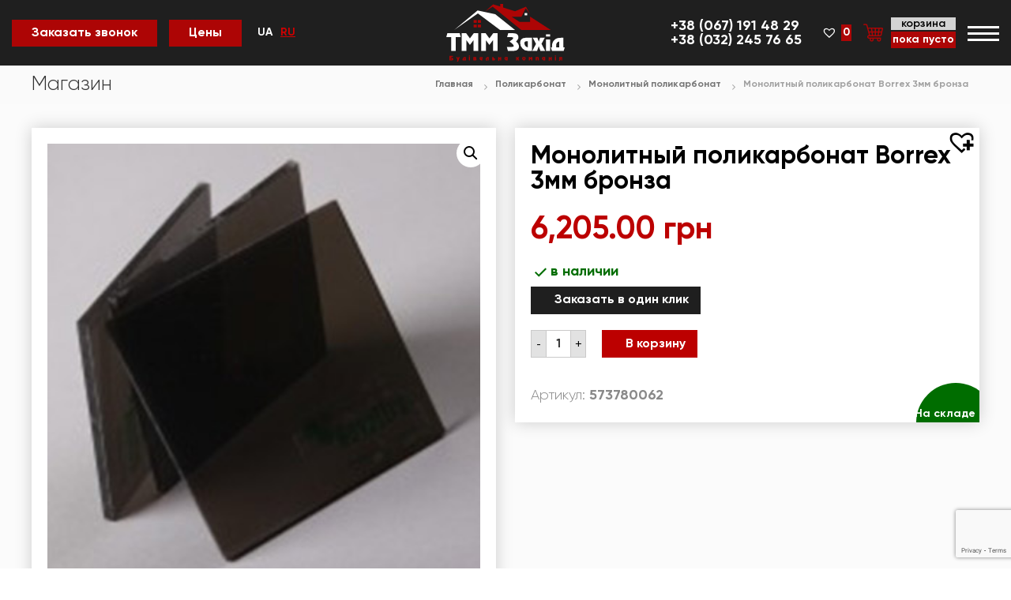

--- FILE ---
content_type: text/html; charset=UTF-8
request_url: https://tmmzahid.com.ua/ru/product/monolytnyj-polykarbonat-borrex-3mm-bronza/
body_size: 40679
content:
<!DOCTYPE html>
<html lang="ru-RU">

<head>
	<!-- Google Tag Manager -->
<script>(function(w,d,s,l,i){w[l]=w[l]||[];w[l].push({'gtm.start':
new Date().getTime(),event:'gtm.js'});var f=d.getElementsByTagName(s)[0],
j=d.createElement(s),dl=l!='dataLayer'?'&l='+l:'';j.async=true;j.src=
'https://www.googletagmanager.com/gtm.js?id='+i+dl;f.parentNode.insertBefore(j,f);
})(window,document,'script','dataLayer','GTM-5V47QK4S');</script>
<!-- End Google Tag Manager -->
	
	<meta charset="UTF-8">
	<meta name="viewport" content="width=device-width, initial-scale=1">
	<link rel="profile" href="http://gmpg.org/xfn/11">
	<script src="https://code.jquery.com/jquery-3.4.1.js" integrity="sha256-WpOohJOqMqqyKL9FccASB9O0KwACQJpFTUBLTYOVvVU=" crossorigin="anonymous"></script>
	<meta property="og:image" content="/wp-content/uploads/2021/07/favicon.jpg">
    	<meta name='robots' content='index, follow, max-image-preview:large, max-snippet:-1, max-video-preview:-1' />

	<!-- This site is optimized with the Yoast SEO plugin v17.5 - https://yoast.com/wordpress/plugins/seo/ -->
	<title>Монолитный поликарбонат Borrex 3мм бронза &bull; TMM-Захід купить поликарбонат Львов</title>
	<meta name="description" content="TMM-Захід купить поликарбонат Львов" />
	<link rel="canonical" href="https://tmmzahid.com.ua/product/monolytnyj-polykarbonat-borrex-3mm-bronza/" />
	<meta property="og:locale" content="ru_RU" />
	<meta property="og:type" content="article" />
	<meta property="og:url" content="https://tmmzahid.com.ua/product/monolytnyj-polykarbonat-borrex-3mm-bronza/" />
	<meta property="og:site_name" content="TMM-Захід купить поликарбонат Львов" />
	<meta property="article:modified_time" content="2024-11-13T10:51:14+00:00" />
	<meta property="og:image" content="https://tmmzahid.com.ua/wp-content/uploads/2021/06/k32atsumi.jpg" />
	<meta property="og:image:width" content="300" />
	<meta property="og:image:height" content="300" />
	<meta name="twitter:card" content="summary_large_image" />
	<meta name="twitter:label1" content="Примерное время для чтения" />
	<meta name="twitter:data1" content="1 минута" />
	<script type="application/ld+json" class="yoast-schema-graph">{"@context":"https://schema.org","@graph":[{"@type":"Organization","@id":"https://tmmzahid.com.ua/#organization","name":"\u0422\u041c\u041c-\u0417\u0430\u0445\u0456\u0434","url":"https://tmmzahid.com.ua/","sameAs":[],"logo":{"@type":"ImageObject","@id":"https://tmmzahid.com.ua/#logo","inLanguage":"ru-RU","url":"https://tmmzahid.com.ua/wp-content/uploads/2021/07/cropped-favicon.jpg","contentUrl":"https://tmmzahid.com.ua/wp-content/uploads/2021/07/cropped-favicon.jpg","width":512,"height":512,"caption":"\u0422\u041c\u041c-\u0417\u0430\u0445\u0456\u0434"},"image":{"@id":"https://tmmzahid.com.ua/#logo"}},{"@type":"WebSite","@id":"https://tmmzahid.com.ua/#website","url":"https://tmmzahid.com.ua/","name":"TMM-\u0417\u0430\u0445\u0456\u0434 \u043a\u0443\u043f\u0438\u0442\u044c \u043f\u043e\u043b\u0438\u043a\u0430\u0440\u0431\u043e\u043d\u0430\u0442 \u041b\u044c\u0432\u043e\u0432","description":"(UA) \u043f\u043e\u043b\u0456\u043a\u0430\u0440\u0431\u043e\u043d\u0430\u0442","publisher":{"@id":"https://tmmzahid.com.ua/#organization"},"potentialAction":[{"@type":"SearchAction","target":{"@type":"EntryPoint","urlTemplate":"https://tmmzahid.com.ua/?s={search_term_string}"},"query-input":"required name=search_term_string"}],"inLanguage":"ru-RU"},{"@type":"ImageObject","@id":"https://tmmzahid.com.ua/product/monolytnyj-polykarbonat-borrex-3mm-bronza/#primaryimage","inLanguage":"ru-RU","url":"https://tmmzahid.com.ua/wp-content/uploads/2021/06/k32atsumi.jpg","contentUrl":"https://tmmzahid.com.ua/wp-content/uploads/2021/06/k32atsumi.jpg","width":300,"height":300},{"@type":"WebPage","@id":"https://tmmzahid.com.ua/product/monolytnyj-polykarbonat-borrex-3mm-bronza/#webpage","url":"https://tmmzahid.com.ua/product/monolytnyj-polykarbonat-borrex-3mm-bronza/","name":"\u041c\u043e\u043d\u043e\u043b\u0438\u0442\u043d\u044b\u0439 \u043f\u043e\u043b\u0438\u043a\u0430\u0440\u0431\u043e\u043d\u0430\u0442 Borrex 3\u043c\u043c \u0431\u0440\u043e\u043d\u0437\u0430 &bull; TMM-\u0417\u0430\u0445\u0456\u0434 \u043a\u0443\u043f\u0438\u0442\u044c \u043f\u043e\u043b\u0438\u043a\u0430\u0440\u0431\u043e\u043d\u0430\u0442 \u041b\u044c\u0432\u043e\u0432","isPartOf":{"@id":"https://tmmzahid.com.ua/#website"},"primaryImageOfPage":{"@id":"https://tmmzahid.com.ua/product/monolytnyj-polykarbonat-borrex-3mm-bronza/#primaryimage"},"datePublished":"2021-06-29T11:14:49+00:00","dateModified":"2024-11-13T10:51:14+00:00","description":"TMM-\u0417\u0430\u0445\u0456\u0434 \u043a\u0443\u043f\u0438\u0442\u044c \u043f\u043e\u043b\u0438\u043a\u0430\u0440\u0431\u043e\u043d\u0430\u0442 \u041b\u044c\u0432\u043e\u0432","breadcrumb":{"@id":"https://tmmzahid.com.ua/product/monolytnyj-polykarbonat-borrex-3mm-bronza/#breadcrumb"},"inLanguage":"ru-RU","potentialAction":[{"@type":"ReadAction","target":["https://tmmzahid.com.ua/product/monolytnyj-polykarbonat-borrex-3mm-bronza/"]}]},{"@type":"BreadcrumbList","@id":"https://tmmzahid.com.ua/product/monolytnyj-polykarbonat-borrex-3mm-bronza/#breadcrumb","itemListElement":[{"@type":"ListItem","position":1,"name":"\u0413\u043e\u043b\u043e\u0432\u043d\u0430 \u0421\u0442\u043e\u0440\u0456\u043d\u043a\u0430","item":"https://tmmzahid.com.ua/"},{"@type":"ListItem","position":2,"name":"\u041c\u0430\u0433\u0430\u0437\u0438\u043d","item":"https://tmmzahid.com.ua/shop/"},{"@type":"ListItem","position":3,"name":"\u041c\u043e\u043d\u043e\u043b\u0456\u0442\u043d\u0438\u0439 \u043f\u043e\u043b\u0456\u043a\u0430\u0440\u0431\u043e\u043d\u0430\u0442 Borrex 3\u043c\u043c \u0431\u0440\u043e\u043d\u0437\u0430"}]}]}</script>
	<!-- / Yoast SEO plugin. -->


<link rel='dns-prefetch' href='//fonts.googleapis.com' />
<link rel='dns-prefetch' href='//s.w.org' />
<link rel="alternate" type="application/rss+xml" title="TMM-Захід купить поликарбонат Львов &raquo; Лента" href="https://tmmzahid.com.ua/ru/feed/" />
<link rel="alternate" type="application/rss+xml" title="TMM-Захід купить поликарбонат Львов &raquo; Лента комментариев" href="https://tmmzahid.com.ua/ru/comments/feed/" />
		<script type="text/javascript">
			window._wpemojiSettings = {"baseUrl":"https:\/\/s.w.org\/images\/core\/emoji\/13.1.0\/72x72\/","ext":".png","svgUrl":"https:\/\/s.w.org\/images\/core\/emoji\/13.1.0\/svg\/","svgExt":".svg","source":{"concatemoji":"https:\/\/tmmzahid.com.ua\/wp-includes\/js\/wp-emoji-release.min.js?ver=5.8.2"}};
			!function(e,a,t){var n,r,o,i=a.createElement("canvas"),p=i.getContext&&i.getContext("2d");function s(e,t){var a=String.fromCharCode;p.clearRect(0,0,i.width,i.height),p.fillText(a.apply(this,e),0,0);e=i.toDataURL();return p.clearRect(0,0,i.width,i.height),p.fillText(a.apply(this,t),0,0),e===i.toDataURL()}function c(e){var t=a.createElement("script");t.src=e,t.defer=t.type="text/javascript",a.getElementsByTagName("head")[0].appendChild(t)}for(o=Array("flag","emoji"),t.supports={everything:!0,everythingExceptFlag:!0},r=0;r<o.length;r++)t.supports[o[r]]=function(e){if(!p||!p.fillText)return!1;switch(p.textBaseline="top",p.font="600 32px Arial",e){case"flag":return s([127987,65039,8205,9895,65039],[127987,65039,8203,9895,65039])?!1:!s([55356,56826,55356,56819],[55356,56826,8203,55356,56819])&&!s([55356,57332,56128,56423,56128,56418,56128,56421,56128,56430,56128,56423,56128,56447],[55356,57332,8203,56128,56423,8203,56128,56418,8203,56128,56421,8203,56128,56430,8203,56128,56423,8203,56128,56447]);case"emoji":return!s([10084,65039,8205,55357,56613],[10084,65039,8203,55357,56613])}return!1}(o[r]),t.supports.everything=t.supports.everything&&t.supports[o[r]],"flag"!==o[r]&&(t.supports.everythingExceptFlag=t.supports.everythingExceptFlag&&t.supports[o[r]]);t.supports.everythingExceptFlag=t.supports.everythingExceptFlag&&!t.supports.flag,t.DOMReady=!1,t.readyCallback=function(){t.DOMReady=!0},t.supports.everything||(n=function(){t.readyCallback()},a.addEventListener?(a.addEventListener("DOMContentLoaded",n,!1),e.addEventListener("load",n,!1)):(e.attachEvent("onload",n),a.attachEvent("onreadystatechange",function(){"complete"===a.readyState&&t.readyCallback()})),(n=t.source||{}).concatemoji?c(n.concatemoji):n.wpemoji&&n.twemoji&&(c(n.twemoji),c(n.wpemoji)))}(window,document,window._wpemojiSettings);
		</script>
		<style type="text/css">
img.wp-smiley,
img.emoji {
	display: inline !important;
	border: none !important;
	box-shadow: none !important;
	height: 1em !important;
	width: 1em !important;
	margin: 0 .07em !important;
	vertical-align: -0.1em !important;
	background: none !important;
	padding: 0 !important;
}
</style>
	<style type="text/css">
.archive #nav-above,
					.archive #nav-below,
					.search #nav-above,
					.search #nav-below,
					.blog #nav-below, 
					.blog #nav-above, 
					.navigation.paging-navigation, 
					.navigation.pagination,
					.pagination.paging-pagination, 
					.pagination.pagination, 
					.pagination.loop-pagination, 
					.bicubic-nav-link, 
					#page-nav, 
					.camp-paging, 
					#reposter_nav-pages, 
					.unity-post-pagination, 
					.wordpost_content .nav_post_link { 
						display: none !important; 
					}
					.single-gallery .pagination.gllrpr_pagination {
						display: block !important; 
					}</style>
		
	<link rel='stylesheet' id='font-awesome-css'  href='https://tmmzahid.com.ua/wp-content/plugins/woocommerce-ajax-filters/berocket/assets/css/font-awesome.min.css?ver=5.8.2' type='text/css' media='all' />
<style id='font-awesome-inline-css' type='text/css'>
[data-font="FontAwesome"]:before {font-family: 'FontAwesome' !important;content: attr(data-icon) !important;speak: none !important;font-weight: normal !important;font-variant: normal !important;text-transform: none !important;line-height: 1 !important;font-style: normal !important;-webkit-font-smoothing: antialiased !important;-moz-osx-font-smoothing: grayscale !important;}
</style>
<link rel='stylesheet' id='berocket_aapf_widget-style-css'  href='https://tmmzahid.com.ua/wp-content/plugins/woocommerce-ajax-filters/assets/frontend/css/fullmain.min.css?ver=1.5.4.6' type='text/css' media='all' />
<link rel='stylesheet' id='wp-block-library-css'  href='https://tmmzahid.com.ua/wp-includes/css/dist/block-library/style.min.css?ver=5.8.2' type='text/css' media='all' />
<link rel='stylesheet' id='wc-block-vendors-style-css'  href='https://tmmzahid.com.ua/wp-content/plugins/woocommerce/packages/woocommerce-blocks/build/vendors-style.css?ver=5.1.0' type='text/css' media='all' />
<link rel='stylesheet' id='wc-block-style-css'  href='https://tmmzahid.com.ua/wp-content/plugins/woocommerce/packages/woocommerce-blocks/build/style.css?ver=5.1.0' type='text/css' media='all' />
<link rel='stylesheet' id='contact-form-7-css'  href='https://tmmzahid.com.ua/wp-content/plugins/contact-form-7/includes/css/styles.css?ver=5.4.1' type='text/css' media='all' />
<link rel='stylesheet' id='photoswipe-css'  href='https://tmmzahid.com.ua/wp-content/plugins/woocommerce/assets/css/photoswipe/photoswipe.min.css?ver=5.4.2' type='text/css' media='all' />
<link rel='stylesheet' id='photoswipe-default-skin-css'  href='https://tmmzahid.com.ua/wp-content/plugins/woocommerce/assets/css/photoswipe/default-skin/default-skin.min.css?ver=5.4.2' type='text/css' media='all' />
<link rel='stylesheet' id='woocommerce-layout-css'  href='https://tmmzahid.com.ua/wp-content/plugins/woocommerce/assets/css/woocommerce-layout.css?ver=5.4.2' type='text/css' media='all' />
<link rel='stylesheet' id='woocommerce-smallscreen-css'  href='https://tmmzahid.com.ua/wp-content/plugins/woocommerce/assets/css/woocommerce-smallscreen.css?ver=5.4.2' type='text/css' media='only screen and (max-width: 768px)' />
<link rel='stylesheet' id='woocommerce-general-css'  href='https://tmmzahid.com.ua/wp-content/plugins/woocommerce/assets/css/woocommerce.css?ver=5.4.2' type='text/css' media='all' />
<style id='woocommerce-inline-inline-css' type='text/css'>
.woocommerce form .form-row .required { visibility: visible; }
</style>
<link rel='preload' as='font' type='font/woff2' crossorigin='anonymous' id='tinvwl-webfont-font-css'  href='https://tmmzahid.com.ua/wp-content/plugins/ti-woocommerce-wishlist/assets/fonts/tinvwl-webfont.woff2?ver=xu2uyi'  media='all' />
<link rel='stylesheet' id='tinvwl-webfont-css'  href='https://tmmzahid.com.ua/wp-content/plugins/ti-woocommerce-wishlist/assets/css/webfont.min.css?ver=1.25.5' type='text/css' media='all' />
<link rel='stylesheet' id='tinvwl-css'  href='https://tmmzahid.com.ua/wp-content/plugins/ti-woocommerce-wishlist/assets/css/public.min.css?ver=1.25.5' type='text/css' media='all' />
<link rel='stylesheet' id='flash-fonts-css'  href='https://fonts.googleapis.com/css?family=Montserrat%3A400%2C700&#038;subset=latin%2Clatin-ext' type='text/css' media='all' />
<link rel='stylesheet' id='flash-style-css'  href='https://tmmzahid.com.ua/wp-content/themes/TMM/style.css?ver=5.8.2' type='text/css' media='all' />
<style id='flash-style-inline-css' type='text/css'>

	/* Custom Link Color */
	#site-navigation ul li:hover > a, #site-navigation ul li.current-menu-item > a, #site-navigation ul li.current_page_item > a, #site-navigation ul li.current_page_ancestor > a, #site-navigation ul li.current-menu-ancestor > a,#site-navigation ul.sub-menu li:hover > a,#site-navigation ul li ul.sub-menu li.menu-item-has-children ul li:hover > a,#site-navigation ul li ul.sub-menu li.menu-item-has-children:hover > .menu-item,body.transparent #masthead .header-bottom #site-navigation ul li:hover > .menu-item,body.transparent #masthead .header-bottom #site-navigation ul li:hover > a,body.transparent #masthead .header-bottom #site-navigation ul.sub-menu li:hover > a,body.transparent #masthead .header-bottom #site-navigation ul.sub-menu li.menu-item-has-children ul li:hover > a,body.transparent.header-sticky #masthead-sticky-wrapper #masthead .header-bottom #site-navigation ul.sub-menu li > a:hover,.tg-service-widget .service-title-wrap a:hover,.tg-service-widget .service-more,.feature-product-section .button-group button:hover ,.fun-facts-section .fun-facts-icon-wrap,.fun-facts-section .tg-fun-facts-widget.tg-fun-facts-layout-2 .counter-wrapper,.blog-section .tg-blog-widget-layout-2 .blog-content .read-more-container .read-more a,footer.footer-layout #top-footer .widget-title::first-letter,footer.footer-layout #top-footer .widget ul li a:hover,footer.footer-layout #bottom-footer .copyright .copyright-text a:hover,footer.footer-layout #bottom-footer .footer-menu ul li a:hover,.archive #primary .entry-content-block h2.entry-title a:hover,.blog #primary .entry-content-block h2.entry-title a:hover,#secondary .widget ul li a:hover,.woocommerce-Price-amount.amount,.team-wrapper .team-content-wrapper .team-social a:hover,.testimonial-container .testimonial-wrapper .testimonial-slide .testominial-content-wrapper .testimonial-icon,.footer-menu li a:hover,.tg-feature-product-filter-layout .button.is-checked:hover,.testimonial-container .testimonial-icon,#site-navigation ul li.menu-item-has-children:hover > .sub-toggle,.woocommerce-error::before, .woocommerce-info::before, .woocommerce-message::before,#primary .post .entry-content-block .entry-meta a:hover,#primary .post .entry-content-block .entry-meta span:hover,.entry-meta span:hover a,.post .entry-content-block .entry-footer span a:hover,#secondary .widget ul li a,#comments .comment-list article.comment-body .reply a,.tg-slider-widget .btn-wrapper a,.entry-content a, .related-posts-wrapper .entry-title a:hover,
		.related-posts-wrapper .entry-meta > span a:hover{
			color: #bc0000;
	}

	.blog-section .tg-blog-widget-layout-1 .tg-blog-widget:hover, #scroll-up,.header-bottom .search-wrap .search-box .searchform .btn:hover,.header-bottom .cart-wrap .flash-cart-views a span,body.transparent #masthead .header-bottom #site-navigation ul li a::before,.tg-slider-widget.slider-dark .btn-wrapper a:hover, .section-title:after,.about-section .about-content-wrapper .btn-wrapper a,.tg-service-widget .service-icon-wrap,.team-wrapper .team-content-wrapper .team-designation:after,.call-to-action-section .btn-wrapper a:hover,.blog-section .tg-blog-widget-layout-1:hover,.blog-section .tg-blog-widget-layout-2 .post-image .entry-date,.blog-section .tg-blog-widget-layout-2 .blog-content .post-readmore,.pricing-table-section .tg-pricing-table-widget:hover,.pricing-table-section .tg-pricing-table-widget.tg-pricing-table-layout-2 .pricing,.pricing-table-section .tg-pricing-table-widget.tg-pricing-table-layout-2 .btn-wrapper a,footer.footer-layout #top-footer .widget_tag_cloud .tagcloud a:hover,#secondary .widget-title:after, #secondary .searchform .btn:hover,#primary .searchform .btn:hover,  #respond #commentform .form-submit input,.woocommerce span.onsale, .woocommerce ul.products li.product .onsale,.woocommerce ul.products li.product .button,.woocommerce #respond input#submit.alt,.woocommerce a.button.alt,.woocommerce button.button.alt,.woocommerce input.button.alt,.added_to_cart.wc-forward,.testimonial-container .swiper-pagination.testimonial-pager .swiper-pagination-bullet:hover, .testimonial-container .swiper-pagination.testimonial-pager .swiper-pagination-bullet.swiper-pagination-bullet-active,.header-bottom .searchform .btn,.navigation .nav-links a:hover, .bttn:hover, button, input[type="button"]:hover, input[type="reset"]:hover, input[type="submit"]:hover,.tg-slider-widget .btn-wrapper a:hover  {
		background-color: #bc0000;
	}
	.feature-product-section .tg-feature-product-layout-2 .tg-container .tg-column-wrapper .tg-feature-product-widget .featured-image-desc, .tg-team-widget.tg-team-layout-3 .team-wrapper .team-img .team-social {
		background-color: rgba( 188, 0, 0, 0.8);
	}
	#respond #commentform .form-submit input:hover{
	background-color: #a80000;
	}

	.tg-slider-widget.slider-dark .btn-wrapper a:hover,.call-to-action-section .btn-wrapper a:hover,footer.footer-layout #top-footer .widget_tag_cloud .tagcloud a:hover,.woocommerce-error, .woocommerce-info, .woocommerce-message,#comments .comment-list article.comment-body .reply a::before,.tg-slider-widget .btn-wrapper a, .tg-slider-widget .btn-wrapper a:hover {
		border-color: #bc0000;
	}
	body.transparent.header-sticky #masthead-sticky-wrapper.is-sticky #site-navigation ul li.current-flash-item a, #site-navigation ul li.current-flash-item a, body.transparent.header-sticky #masthead-sticky-wrapper #site-navigation ul li:hover > a,body.transparent #site-navigation ul li:hover .sub-toggle{
			color: #bc0000;
		}

	.tg-service-widget .service-icon-wrap:after{
			border-top-color: #bc0000;
		}
	body.transparent.header-sticky #masthead-sticky-wrapper .search-wrap .search-icon:hover, body.transparent .search-wrap .search-icon:hover, .header-bottom .search-wrap .search-icon:hover {
	  border-color: #bc0000;
	}
	body.transparent.header-sticky #masthead-sticky-wrapper .search-wrap .search-icon:hover, body.transparent #masthead .header-bottom .search-wrap .search-icon:hover, .header-bottom .search-wrap .search-icon:hover,.breadcrumb-trail.breadcrumbs .trail-items li:first-child span:hover,.breadcrumb-trail.breadcrumbs .trail-items li span:hover a {
	  color: #bc0000;
	}
	.woocommerce ul.products li.product .button:hover, .woocommerce #respond input#submit.alt:hover, .woocommerce a.button.alt:hover, .woocommerce button.button.alt:hover, .woocommerce input.button.alt:hover,.added_to_cart.wc-forward:hover{
		background-color: #a80000;
	}

	.feature-product-section .tg-feature-product-widget .featured-image-desc::before,.blog-section .row:nth-child(odd) .tg-blog-widget:hover .post-image::before{
			border-right-color: #bc0000;
		}
	.feature-product-section .tg-feature-product-widget .featured-image-desc::before,.blog-section .row:nth-child(odd) .tg-blog-widget:hover .post-image::before,footer.footer-layout #top-footer .widget-title,.blog-section .row:nth-child(2n) .tg-blog-widget:hover .post-image::before{
		border-left-color: #bc0000;
	}
	.blog-section .tg-blog-widget-layout-2 .entry-title a:hover,
	.blog-section .tg-blog-widget-layout-2 .tg-blog-widget:hover .blog-content .entry-title a:hover,
	.tg-blog-widget-layout-2 .read-more-container .entry-author:hover a,
	.tg-blog-widget-layout-2 .read-more-container .entry-author:hover,
	.blog-section .tg-blog-widget-layout-2 .read-more-container .read-more:hover a{
			color: #a80000;
		}

	.tg-service-widget .service-more:hover{
		color: #a80000;
	}
	@media(max-width: 980px){
		#site-navigation ul li.menu-item-has-children .sub-toggle{
			background-color: #bc0000;
		}
	}

		@media screen and (min-width: 56.875em) {
			.main-navigation li:hover > a,
			.main-navigation li.focus > a {
				color: #bc0000;
			}
		}
	
</style>
<link rel='stylesheet' id='responsive-css'  href='https://tmmzahid.com.ua/wp-content/themes/TMM/css/responsive.min.css?ver=5.8.2' type='text/css' media='' />
<link rel='stylesheet' id='awooc-styles-css'  href='https://tmmzahid.com.ua/wp-content/plugins/art-woocommerce-order-one-click/assets/css/awooc-styles.min.css?ver=2.4.3' type='text/css' media='all' />
<link rel='stylesheet' id='wp-paginate-css'  href='https://tmmzahid.com.ua/wp-content/plugins/wp-paginate/css/wp-paginate.css?ver=2.1.6' type='text/css' media='screen' />
<script type='text/javascript' src='https://tmmzahid.com.ua/wp-includes/js/jquery/jquery.min.js?ver=3.6.0' id='jquery-core-js'></script>
<script type='text/javascript' src='https://tmmzahid.com.ua/wp-includes/js/jquery/jquery-migrate.min.js?ver=3.3.2' id='jquery-migrate-js'></script>
<script type='text/javascript' src='https://tmmzahid.com.ua/wp-content/plugins/woocommerce/assets/js/jquery-blockui/jquery.blockUI.min.js?ver=2.70' id='jquery-blockui-js'></script>
<script type='text/javascript' id='awooc-scripts-js-extra'>
/* <![CDATA[ */
var awooc_scripts_ajax = {"url":"https:\/\/tmmzahid.com.ua\/wp-admin\/admin-ajax.php","nonce":"08682e8eaa"};
var awooc_scripts_translate = {"product_qty":"\u041a\u043e\u043b\u0438\u0447\u0435\u0441\u0442\u0432\u043e: ","product_title":"\u041d\u0430\u0438\u043c\u0435\u043d\u043e\u0432\u0430\u043d\u0438\u0435: ","product_price":"\u0426\u0456\u043d\u0430: ","product_sku":"\u0410\u0440\u0442\u0438\u043a\u0443\u043b: ","product_sum":"\u0418\u0442\u043e\u0433\u043e: ","product_attr":"\u0410\u0442\u0440\u0438\u0431\u0443\u0442\u044b: ","product_data_title":"\u0418\u043d\u0444\u043e\u0440\u043c\u0430\u0446\u0438\u044f \u043e \u0432\u044b\u0431\u0440\u0430\u043d\u043d\u043e\u043c \u0442\u043e\u0432\u0430\u0440\u0435","product_link":"\u0421\u0441\u044b\u043b\u043a\u0430 \u043d\u0430 \u0442\u043e\u0432\u0430\u0440: ","title_close":"\u0422\u043a\u043d\u0443\u0442\u044c \u0434\u043b\u044f \u0437\u0430\u043a\u0440\u044b\u0442\u0438\u044f"};
var awooc_scripts_settings = {"mode":"show_add_to_card","popup":{"css":{"width":"100%","maxWidth":"600px","maxHeight":"600px","top":"50%","left":"50%","border":"4px","borderRadius":"4px","cursor":"default","overflowY":"auto","boxShadow":"0px 0px 3px 0px rgba(0, 0, 0, 0.2)","zIndex":"1000000","transform":"translate(-50%, -50%)"},"overlay":{"zIndex":"100000","backgroundColor":"#000","opacity":0.59999999999999998,"cursor":"wait"},"fadeIn":"400","fadeOut":"400","focusInput":false}};
/* ]]> */
</script>
<script type='text/javascript' src='https://tmmzahid.com.ua/wp-content/plugins/art-woocommerce-order-one-click/assets/js/awooc-scripts.min.js?ver=2.4.3' id='awooc-scripts-js'></script>
<link rel="https://api.w.org/" href="https://tmmzahid.com.ua/ru/wp-json/" /><link rel="alternate" type="application/json" href="https://tmmzahid.com.ua/ru/wp-json/wp/v2/product/2152" /><link rel="EditURI" type="application/rsd+xml" title="RSD" href="https://tmmzahid.com.ua/xmlrpc.php?rsd" />
<link rel="wlwmanifest" type="application/wlwmanifest+xml" href="https://tmmzahid.com.ua/wp-includes/wlwmanifest.xml" /> 
<meta name="generator" content="WordPress 5.8.2" />
<meta name="generator" content="WooCommerce 5.4.2" />
<link rel='shortlink' href='https://tmmzahid.com.ua/ru/?p=2152' />
<link rel="alternate" type="application/json+oembed" href="https://tmmzahid.com.ua/ru/wp-json/oembed/1.0/embed?url=https%3A%2F%2Ftmmzahid.com.ua%2Fru%2Fproduct%2Fmonolytnyj-polykarbonat-borrex-3mm-bronza%2F" />
<link rel="alternate" type="text/xml+oembed" href="https://tmmzahid.com.ua/ru/wp-json/oembed/1.0/embed?url=https%3A%2F%2Ftmmzahid.com.ua%2Fru%2Fproduct%2Fmonolytnyj-polykarbonat-borrex-3mm-bronza%2F&#038;format=xml" />
<style></style><style type="text/css">
.qtranxs_flag_ua {background-image: url(https://tmmzahid.com.ua/wp-content/plugins/qtranslate-x/flags/ua.png); background-repeat: no-repeat;}
.qtranxs_flag_ru {background-image: url(https://tmmzahid.com.ua/wp-content/plugins/qtranslate-x/flags/ru.png); background-repeat: no-repeat;}
</style>
<link hreflang="ua" href="https://tmmzahid.com.ua/ua/product/monolytnyj-polykarbonat-borrex-3mm-bronza/" rel="alternate" />
<link hreflang="ru" href="https://tmmzahid.com.ua/ru/product/monolytnyj-polykarbonat-borrex-3mm-bronza/" rel="alternate" />
<link hreflang="x-default" href="https://tmmzahid.com.ua/product/monolytnyj-polykarbonat-borrex-3mm-bronza/" rel="alternate" />
<meta name="generator" content="qTranslate-X 3.4.6.8" />
		<style type="text/css">body { font-family: "Montserrat"; }</style>
			<noscript><style>.woocommerce-product-gallery{ opacity: 1 !important; }</style></noscript>
	<style>.qib-container input[type='number']:not(#qib_id):not(#qib_id){-moz-appearance:textfield;}.qib-container input[type='number']:not(#qib_id):not(#qib_id)::-webkit-outer-spin-button,.qib-container input[type='number']:not(#qib_id):not(#qib_id)::-webkit-inner-spin-button{-webkit-appearance:none;display:none;margin:0;}form.cart button[type='submit']:not(#qib_id):not(#qib_id),form.cart .qib-container + div:not(#qib_id):not(#qib_id){display:inline-block;margin:0;padding-top:0;padding-bottom:0;float:none;vertical-align:top;text-align:center;}form.cart button[type='submit']:not(#qib_id):not(#qib_id):not(_){line-height:1;}form.cart button[type='submit']:not(#qib_id):not(#qib_id):not(_):not(_){height:35px;text-align:center;}form.cart .qib-container + button[type='submit']:not(#qib_id):not(#qib_id),form.cart .qib-container + div:not(#qib_id):not(#qib_id):not(_){margin-left:1em;}form.cart button[type='submit']:focus:not(#qib_id):not(#qib_id){outline-width:2px;outline-offset:-2px;outline-style:solid;}.qib-container div.quantity:not(#qib_id):not(#qib_id) {float:left;line-height:1;display:inline-block;margin:0;padding:0;border:none;border-radius:0;width:auto;min-height:initial;min-width:initial;max-height:initial;max-width:initial;}.qib-button:not(#qib_id):not(#qib_id){line-height:1;display:inline-block;margin:0;padding:0;box-sizing:border-box;height:35px;width:20px;color:black;background:#e2e2e2;border-color:#cac9c9;float:left;min-height:initial;min-width:initial;max-height:initial;max-width:initial;vertical-align:middle;font-size:16px;letter-spacing:0;border-style:solid;border-width:1px;transition:none;border-radius:0;}.qib-button:focus:not(#qib_id):not(#qib_id) {border:2px #b3b3aa solid;outline:none;}.qib-button:hover:not(#qib_id):not(#qib_id) {background:#d6d5d5;}.qib-container .quantity input.qty:not(#qib_id):not(#qib_id){line-height:1;background:none;text-align:center;vertical-align:middle;margin:0;padding:0;box-sizing:border-box;height:35px;width:30px;min-height:initial;min-width:initial;max-height:initial;max-width:initial;box-shadow:none;font-size:15px;border-style:solid;border-color:#cac9c9;border-width:1px 0;border-radius:0;}.qib-container .quantity input.qty:focus:not(#qib_id):not(#qib_id) {border-color:#cac9c9;outline:none;border-width:2px 1px;border-style:solid;}.woocommerce table.cart td.product-quantity:not(#qib_id):not(#qib_id){white-space:nowrap;}@media (min-width:768px){.woocommerce table.cart td.product-quantity:not(#qib_id):not(#qib_id){text-align:center;}}@media (min-width:768px){.woocommerce table.cart td.product-quantity .qib-container:not(#qib_id):not(#qib_id){display:flex;justify-content:center;}}.qib-container:not(#qib_id):not(#qib_id) {display:inline-block;}.woocommerce-grouped-product-list-item__quantity:not(#qib_id):not(#qib_id){margin:0;padding-left:0;padding-right:0;text-align:left;}.woocommerce-grouped-product-list-item__quantity .qib-container:not(#qib_id):not(#qib_id){display:flex;}.quantity .minus:not(#qib_id):not(#qib_id),.quantity .plus:not(#qib_id):not(#qib_id),.quantity > a:not(#qib_id):not(#qib_id){display:none;}.products.oceanwp-row .qib-container:not(#qib_id):not(#qib_id){margin-bottom:8px;}</style><link rel="icon" href="https://tmmzahid.com.ua/wp-content/uploads/2021/07/cropped-favicon-32x32.jpg" sizes="32x32" />
<link rel="icon" href="https://tmmzahid.com.ua/wp-content/uploads/2021/07/cropped-favicon-192x192.jpg" sizes="192x192" />
<link rel="apple-touch-icon" href="https://tmmzahid.com.ua/wp-content/uploads/2021/07/cropped-favicon-180x180.jpg" />
<meta name="msapplication-TileImage" content="https://tmmzahid.com.ua/wp-content/uploads/2021/07/cropped-favicon-270x270.jpg" />
		<style type="text/css" id="wp-custom-css">
			
@charset "UTF-8";
@import "https://fonts.googleapis.com/css?family=Roboto:100,100i,300,300i,400,400i,500,500i,700,700i,900,900i&display=swap";

@font-face {
	src: local(helvetica-light);
	src: url(/fonts/Gilroy-Bold.eot) format("eot");
	src: url(/fonts/Gilroy-Bold.ttf) format("ttf");
	src: url(/fonts/Gilroy-Bold.woff) format("woff");
	src: url(/fonts/Gilroy-Bold.woff) format("woff2");
	font-style:normal;
	font-family: "Gilroy-Bold";
	font-display: swap;
}

@font-face {
	src: local(helvetica-light);
	src: url(/fonts/Gilroy-BoldItalic.eot) format("eot");
	src: url(/fonts/Gilroy-BoldItalic.ttf) format("ttf");
	src: url(/fonts/Gilroy-BoldItalic.woff) format("woff");
	src: url(/fonts/Gilroy-BoldItalic.woff) format("woff2");
	font-style:normal;
	font-family: "Gilroy-BoldItalic";
	font-display: swap;
}

@font-face {
	src: local(helvetica-light);
	src: url(/fonts/Gilroy-Light.eot) format("eot");
	src: url(/fonts/Gilroy-Light.ttf) format("ttf");
	src: url(/fonts/Gilroy-Light.woff) format("woff");
	src: url(/fonts/Gilroy-Light.woff) format("woff2");
	font-style:normal;
	font-family: "Gilroy-Light";
	font-display: swap;
}

@font-face {
	src: local(helvetica-light);
	src: url(/fonts/Gilroy-Semibold.eot) format("eot");
	src: url(/fonts/Gilroy-Semibold.ttf) format("ttf");
	src: url(/fonts/Gilroy-Semibold.woff) format("woff");
	src: url(/fonts/Gilroy-Semibold.woff) format("woff2");
	font-style:normal;
	font-family: "Gilroy-Semibold";
	font-display: swap;
}

/*
* Prefixed by https://autoprefixer.github.io
* PostCSS: v7.0.29,
* Autoprefixer: v9.7.6
* Browsers: last 4 version
*/


* {
	padding: 0px;
	margin: 0px;
	-webkit-box-sizing: border-box;
	        box-sizing: border-box;
	font-family: "Gilroy-Light";
}

body {
	overflow-x: hidden;
}

html.non-scroll {
	overflow: hidden;
}

#primary {
	width: 75%;
}

#secondary {
	width: 25%;
	padding: 0px 15px 0px 0px;
}

.site {
    background-color: #fbfbfb;
}

.custom-header {
	background: #1f1f1f;
	position: relative;
	z-index: 50;
}

.header-left {
	display: -webkit-box;
	display: -ms-flexbox;
	display: flex;
	-webkit-box-align: center;
	    -ms-flex-align: center;
	        align-items: center;
	width: 430px;
}

.woocommerce-pagination {
	display: none!important;
}

.header-request {
	background: #ad0505;
    color: #fff;
    font-family: "Gilroy-Bold";
    margin: 0px 15px 0px 0px;
    padding: 5px 25px;
    font-size: 16px;
	position: relative;
}

.header-request:after, .header-price:after {
		position: absolute;
    content: '';
    display: block;
    height: 10px;
    width: 10px;
    border-radius: 50%;
    background: #1e1e1e;
    top: 50%;
    -webkit-transform: translatey(-50%) scale(0);
        -ms-transform: translatey(-50%) scale(0);
            transform: translatey(-50%) scale(0);
    left: 5px;
    -webkit-transition: 0.3s;
    -o-transition: 0.3s;
    transition: 0.3s;
}

.header-request:hover:after, .header-price:hover:after {
	-webkit-transform: translatey(-50%) scale(1);
	    -ms-transform: translatey(-50%) scale(1);
	        transform: translatey(-50%) scale(1);
}

.header-bottom {
	position: relative;
}

.main-menu {
	position: relative;
	z-index: 50;
	background: #fff;
	-webkit-box-shadow: 0px 0px 20px #00000030;
	        box-shadow: 0px 0px 20px #00000030;
}

.header-logo img {
	width: 150px;
    padding: 0px;
    margin: 5px 0px;
	-webkit-transition: 0.3s;
	-o-transition: 0.3s;
	transition: 0.3s;
}

.is-sticky .header-logo img {
	width: 100px;
}

.is-sticky .main-menu a {
	padding: 10px 10px;
}

.main-menu  a:hover {
	color: #ad0505
}

.lang-toggle {
	    color: #fff;
    margin: 0px 25px 0px 0px;
    font-family: "Gilroy-Bold";
}

.header-phones a {
	    color: #fff;
    display: block;
    margin: 0px 10px;
    line-height: 18px;
    font-family: "Gilroy-Bold";
    font-size: 18px;
	position: relative;
}

.header-right {
		display: -webkit-box;
		display: -ms-flexbox;
		display: flex;
    -webkit-box-align: center;
        -ms-flex-align: center;
            align-items: center;
    width: 430px;
    -webkit-box-pack: end;
        -ms-flex-pack: end;
            justify-content: flex-end;
}

div.navigation {
	clear: both;
	width: 100%;
}

div.navigation .wp-paginate {
	display: -webkit-box;
	display: -ms-flexbox;
	display: flex;
	-webkit-box-pack: center;
	    -ms-flex-pack: center;
	        justify-content: center;
	padding: 25px 0px 15px 0px;
	position: relative;
}

div.navigation .wp-paginate:after {
	display: block;
	content: '';
	position: absolute;
	left: 50%;
	bottom: 5px;
	height: 1px;
	width: 33%;
	-webkit-transform: translatex(-50%);
	    -ms-transform: translatex(-50%);
	        transform: translatex(-50%);
	background: #bc0000;
}

div.navigation .wp-paginate a {
	border-radius: 0px;
    background: #fff;
    padding: 10px;
    font-family: "Gilroy-Bold";
    border: 0px;
    color: #1f1f1f;
	-webkit-transition: 0.3s;
	-o-transition: 0.3s;
	transition: 0.3s;
}

div.navigation .wp-paginate a:hover {
	-webkit-box-shadow: 0px 0px 10px #00000030;
	        box-shadow: 0px 0px 10px #00000030;
	background: #fff;
}

div.navigation .wp-paginate .current {
	    opacity: 1;
    border: 0px;
    font-family: "Gilroy-Bold";
    background: #e1e1e1;
    border-radius: 0px;
    color: #898989;
}

.header-phones {
	display: -webkit-box;
	display: -ms-flexbox;
	display: flex;
	-webkit-box-pack: center;
	    -ms-flex-pack: center;
	        justify-content: center;
	-webkit-box-orient: vertical;
	-webkit-box-direction: normal;
	    -ms-flex-direction: column;
	        flex-direction: column;
}

.header-price {
		background: #ad0505;
    color: #fff;
    font-family: "Gilroy-Bold";
    margin: 0px 15px 0px 0px;
    padding: 5px 25px;
    font-size: 16px;
		position: relative;
}

.indexPage .tg-container {
	max-width: 1920px;
}

.custom-width {
	max-width: 1250px;
	margin: auto;
}

.custom-header .custom-width {
	display: -webkit-box;
	display: -ms-flexbox;
	display: flex;
	-webkit-box-pack: justify;
	    -ms-flex-pack: justify;
	        justify-content: space-between;
}

.main-menu .custom-width {
	display: -webkit-box;
	display: -ms-flexbox;
	display: flex;
	-webkit-box-pack: center;
	    -ms-flex-pack: center;
	        justify-content: center;
	max-width: 1450px;
}

.main-menu a {
	  display: block;
    padding: 15px 5px;
    font-family: "Gilroy-Bold";
    font-size: 17px;
	position: relative;
	z-index: 10;
	color: #000;
}

.front-product-item {
		position: relative;
    width: 45%;
    margin: 25px 1%;
    -webkit-box-shadow: 0px 5px 15px #00000030;
            box-shadow: 0px 5px 15px #00000030;
    padding: 10px;
	background: #fff;
	overflow: hidden;
}

.front-product-item:hover {
	-webkit-box-shadow: 0px 5px 15px #ad05054d;
	        box-shadow: 0px 5px 15px #ad05054d;
}

.front-banner .custom-width {
	position: relative;
	z-index: 10;
}

.front-product-item img {
	-webkit-transition: 0.3s;
	-o-transition: 0.3s;
	transition: 0.3s;
}

.front-product-item:hover img {
	-webkit-transform: scale(1.1);
	    -ms-transform: scale(1.1);
	        transform: scale(1.1);
	position: relative;
	z-index: 5;
}

.banner-title {
		color: #fff;
    font-family: "Gilroy-Bold";
    font-size: 42px;
}

.banner-descr {
	font-size: 18px;
	font-family: "Gilroy-Bold";
	color: #fff;
}

.front-banner {
	padding: 100px 0px;
	background: url(/wp-content/uploads/2021/06/carbo.jpg);
	background-position: center;
	background-size: cover;
	position: relative;
}

.banner-back {
	position: absolute;
	z-index: 5;
	height: 100%;
	width: 100%;
	background: #0000008c;
	top: 0px;
	left: 0px;
}

.front-product-link {
	position: absolute;
	left: 0px;
	top: 0px;
	height: 100%;
	width: 100%;
	z-index: 50;
}

.front-products .custom-width {
	display: -webkit-box;
	display: -ms-flexbox;
	display: flex;
	-webkit-box-pack: center;
	    -ms-flex-pack: center;
	        justify-content: center;
	-webkit-box-orient: horizontal;
	-webkit-box-direction: normal;
	    -ms-flex-flow: row wrap;
	        flex-flow: row wrap;
}

.front-products {
	padding: 50px 0px;
}

.front-product-line {
	display: -webkit-box;
	display: -ms-flexbox;
	display: flex;
	position: relative;
	z-index: 10
}

.product-attr {
	font-weight: 700;
	margin: 0px 10px 0px 0px;
	font-family: "Gilroy-Bold";
	font-size: 18px;
    line-height: 21px;
}

.front-product-button {
	display: -webkit-box;
	display: -ms-flexbox;
	display: flex;
}

.front-product-title {
	    font-size: 24px;
    font-weight: 700;
    text-align: center;
    font-family: "Gilroy-Bold";
    color: #000;
	position: relative;
	z-index: 10;
}

.product-button {
	background: #ad0505;
	border-radius: 30px;
	padding: 5px 20px;
	color: #fff;
	margin: 15px 0px 0px 0px;
	font-family: "Gilroy-Bold";
	font-size: 21px;
}

section.request {
	background: #1f1f1f;
	padding: 50px 0px;
}

.request-title {
	font-size: 42px;
	font-weight: 700;
	color: #ad0505;
	font-family: "Gilroy-Bold";
}

.request-descr {
	color: #ad0505;
	font-family: "Gilroy-Bold";
	font-size: 18px;
}

.form-container {
	display: -webkit-box;
	display: -ms-flexbox;
	display: flex;
	margin: 40px 0px 0px 0px;
}

.form-line input {
	background: #ffffff00;
    border: 1px solid #d3d3d3;
    height: 40px;
    padding: 0px 15px;
    margin: 0px 25px 0px 0px;
	line-height: 40px;
	color: #fff;
	font-family: "Gilroy-Semibold";
	outline: none;
	border-radius: 0px;
}

.form-line input.wpcf7-form-control.wpcf7-submit {
	    border: 0px;
    background: #ad0505;
    -webkit-transition: 0s;
    -o-transition: 0s;
    transition: 0s;
    border-radius: 50px;
    font-family: "Gilroy-Bold";
    padding: 0px 35px;
    height: 40px;
    line-height: 40px;
}

.adv .custom-width{
	display: -webkit-box;
	display: -ms-flexbox;
	display: flex;
	-webkit-box-orient: horizontal;
	-webkit-box-direction: normal;
	    -ms-flex-flow: row wrap;
	        flex-flow: row wrap;
	-webkit-box-pack: center;
	    -ms-flex-pack: center;
	        justify-content: center;
	padding: 100px 0px
}

.adv-title {
	    width: 100%;
    font-size: 28px;
    font-weight: 700;
    text-align: center;
    margin: 0px 0px 15px 0px;
    font-family: "Gilroy-Bold";
	color: #000;
}

.adv-item {
	width: 25%;
	padding: 0px 10px;
	margin: 20px 0px;
}

.adv-image {
	    background: #ad0505;
    border-radius: 50%;
    height: 100px;
    width: 100px;
    margin: auto;
    padding: 20px;
}

.adv-image img {
	-webkit-filter: invert(1);
	        filter: invert(1);
}

.adv-item-title {
		text-align: center;
    font-family: "Gilroy-Semibold";
    color: #000;
    font-size: 18px;
}

.partners .custom-width	{
	display: -webkit-box;
	display: -ms-flexbox;
	display: flex;
	-webkit-box-orient: horizontal;
	-webkit-box-direction: normal;
	    -ms-flex-flow: row wrap;
	        flex-flow: row wrap;
}

.partner-title {
	width: 100%;
  font-size: 28px;
  text-align: center;
  margin: 0px 0px 15px 0px;
  font-family: "Gilroy-Bold";
	color: #000;
}

.partner-item {
    width: 23%;
    padding: 50px 25px;
    -webkit-transition: 0.3s;
    -o-transition: 0.3s;
    transition: 0.3s;
    background: #fff;
    margin: 10px 1%;
    display: -webkit-box;
    display: -ms-flexbox;
    display: flex;
    -webkit-box-pack: center;
        -ms-flex-pack: center;
            justify-content: center;
    -webkit-box-orient: vertical;
    -webkit-box-direction: normal;
        -ms-flex-direction: column;
            flex-direction: column;
}

.partner-item:hover {
	-webkit-box-shadow: 0px 0px 20px #00000030;
	        box-shadow: 0px 0px 20px #00000030;
	background: #fff;
}

.info-title {
	    width: 100%;
    font-size: 28px;
    font-weight: 700;
    text-align: center;
    margin: 0px 0px 15px 0px;
    font-family: "Gilroy-Bold";
	color: #000;
}

section.consultation {
	background: #1f1f1f;
	padding: 50px 0px;
}

.consultation-title {
	    font-size: 42px;
    font-weight: 700;
    color: #ad0505;
    font-family: "Gilroy-Bold";
}

.consultation-desrc {
	color: #ad0505;
    font-family: "Gilroy-Bold";
    font-size: 18px;
}

section.partners {
	padding: 50px 0px
}

.chapters-container {
	display: -webkit-box;
	display: -ms-flexbox;
	display: flex;
}

.info-content {
	display: none;
	padding: 25px;
	margin: 25px 0px 50px 0px;
	border: 1px solid #ededed;
	position: relative;
	font-family: "Gilroy-Semibold";
	background: #fff;
	-webkit-box-shadow: 0px 0px 10px #00000030;
	        box-shadow: 0px 0px 10px #00000030;
}

.info-content img { 
	float: left;
  margin: 0px 25px 25px 0px;
	max-width: 300px;
}

.info-content.active {
	display: -webkit-box;
	display: -ms-flexbox;
	display: flex;
}

.info-content.active:after {
	display: block;
	content: '';
	position: absolute;
	left: 0px;
	top: 0px;
	height: 100%;
	width: 3px;
	background: #ad0505
}

.chapter {
    border: 1px solid #ededed;
    padding: 5px 10px;
    margin: 0px 2px;
    font-family: "Gilroy-Bold";
    color: #000;
    position: relative;
    font-size: 18px;
	background: #fff;
	text-align: center;
}

.chapter:hover {
	cursor: pointer;
}

.chapter.active:after, .chapter:hover:after {
	display: block;
	content: '';
	position: absolute;
	left: 0px;
	bottom: 0px;
	height: 3px;
	width: 100%;
	background: #ad0505;
}

.footer-column {
	width: 25%;
	padding: 0px 15px;
}

.footer-logo img {
	width: 150px;
}

.custom-footer .custom-width {
	display: -webkit-box;
	display: -ms-flexbox;
	display: flex;
}

.custom-footer {
	padding: 50px 0px;
	background: #1f1f1f;
}

.footer-column-title {
	font-size: 18px;
    text-transform: uppercase;
    color: #d3d3d3;
    margin: 0px 0px 10px 0px;
}

.footer-copywrite, .footer-copywrite a {
	color: #d3d3d3;
}

.contacts-page {
	display: flex;
	flex-flow: row wrap;
}

.contacts-column {
	width: 50%;
	padding: 25px;
	margin: 0px 0px 25px 0px;
}

.contacts-map-container {
	width: 100%;
}

.contacts-page-title, .sidebar-sub-title {
	font-family: "Gilroy-Bold";
    font-size: 21px;
	position: relative;
	color: #000;
	padding: 0px 0px 0px 15px;
	margin: 0px 0px 20px 0px;
}

.sidebar-sub-title {
	margin: 25px 0px 0px 0px;
}

.header-lang .language-chooser {
	margin: 0px;
	display: flex;
	align-items: center;
	list-style: none;
}

.mobile-lang {
	display: flex;
	justify-content: center;
	align-items: center;
	margin: 10px 0px;
	font-family: "Gilroy-Semibold";
	font-size: 18px;
}

.mobile-lang .language-chooser li.active a {
	color: #d00000;
	text-decoration: underline;
}

/* .header-lang .language-chooser a span {
	color: #fff;
} */

.header-lang .language-chooser li a {
	display: inline-block;
    padding: 5px;
    font-family: "Gilroy-Bold";
	color: #fff;
}


.header-lang .language-chooser li.active a {
	color: #d00000;
	text-decoration: underline;
}

.contacts-page-title:after, .sidebar-sub-title:after {
    position: absolute;
    display: block;
    content: '';
    left: 0px;
    top: 50%;
    height: 10px;
    width: 10px;
    border-radius: 10px;
    background: #ac0505;
    transform: translateY(-50%);
}

.contacts-page-line a {
	font-size: 28px;
    transition: 0s;
	color: #000000;
	line-height: 32px;
}
.contacts-page-line a:hover {
	color: #ac0505;
}

.footer-social {
	display: -webkit-box;
	display: -ms-flexbox;
	display: flex;
	margin: 25px 0px;
}

.footer-social img {
	    width: 25px;
    padding: 0px;
    -webkit-filter: invert(1) brightness(0.5);
            filter: invert(1) brightness(0.5);
}

.footer-page {
	color: #fff;
}

.footer-page.phone {
	font-size: 28px;
	line-height: 28px;
}

.header-user, .header-cart {
  margin: 0px 0px 0px 15px;
	position: relative;
}

.header-cart a {
	display: -webkit-box;
	display: -ms-flexbox;
	display: flex;
	-webkit-box-align: center;
	    -ms-flex-align: center;
	        align-items: center;
}

.sidebar-block-container .wpcf7-response-output {
	font-family: "Gilroy-Semibold";
    text-align: center;
    line-height: 18px;
    background: #fff;
    color: #000;
}

.header-cart img {
	margin: 0px 10px 0px 0px
}

.cart-title {
    background: #d3d3d3;
    color: #000;
    font-family: "Gilroy-Semibold";
    text-align: center;
    line-height: 16px;
    font-size: 14px;
    margin: 0px 0px 2px 0px;
	padding: 0px 2px;
	white-space: nowrap;
}

.woocommerce .wc-proceed-to-checkout a.checkout-button {
	border-radius: 0px;
  font-family: "Gilroy-Bold";
	font-size: 18px;
}

.woocommerce .wc-proceed-to-checkout a.checkout-button:hover {
	background: #1f1f1f;
}

.header-cart:hover .cart-title {
	background: #fff;
}
.header-cart:hover .cart-count {
	background: #fff;
	color: #000;
}

.header-cart:hover .cart-count .woocommerce-Price-amount bdi {
	color: #000;
}

.woocommerce table.shop_table {
	background: #fff;
	border-collapse: collapse;
	-webkit-box-shadow: 0px 10px 20px #00000030;
	        box-shadow: 0px 10px 20px #00000030;
	border-radius: 0px;
}

.woocommerce table.shop_table td.product-thumbnail img, .tinv-wishlist .product-thumbnail img {
	width: 75px;
}

body.woocommerce-cart .entry-content .woocommerce {
	display: -webkit-box;
	display: -ms-flexbox;
	display: flex;
	-webkit-box-orient: horizontal;
	-webkit-box-direction: normal;
	    -ms-flex-flow: row wrap;
	        flex-flow: row wrap;
  padding: 100px 0px;
}

body.woocommerce-cart .entry-content .woocommerce .woocommerce-cart-form {
	width: 65%;
	padding: 10px;
}

.woocommerce table.shop_table th {
	font-family: "Gilroy-Bold";
    color: #000;
    font-size: 16px;
    line-height: 16px!important;
}

.woocommerce table.shop_table td.product-name a, .tinv-wishlist table td.product-name a {
	font-family: "Gilroy-Bold";
    color: #555;
}

.woocommerce table.shop_table td.product-price .woocommerce-Price-amount bdi {
	color: #555;
	font-family: "Gilroy-Semibold";
}

.woocommerce table.shop_table td.product-price {
	width: 100px;
}

.woocommerce table.shop_table td.product-subtotal  .woocommerce-Price-amount bdi {
	font-family: "Gilroy-Bold";
	font-size: 18px;
}

body.woocommerce-cart .entry-content .woocommerce .cart-collaterals {
	width: 35%;
	padding: 10px;
}

body.woocommerce-cart .entry-content .woocommerce .cart-collaterals .cart_totals  {
	width: 100%;
}

body.woocommerce-cart .entry-content .woocommerce .cart-collaterals .cart_totals h2, .cart-page-title, .related.products h2 {
	    width: 100%;
    font-size: 28px;
    text-align: center;
    margin: 0px 0px 15px 0px;
    font-family: "Gilroy-Bold";
    color: #000;
}

.header-cart:hover img {
	-webkit-filter: grayscale(1) brightness(50);
	        filter: grayscale(1) brightness(50);
}



.cart-count {
	background: #ad0606;
  color: #fff;
  font-family: "Gilroy-Bold";
  padding: 0px 2px;
	text-align: center;
}


.cart-count .woocommerce-Price-amount bdi {
	color: #fff;
}

.header-user img, .header-cart img {
	height: 25px;
	width: 25px;
}

.header-cart .abs {
	position: absolute;
	left: 0px;
	top: 0px;
	height: 100%;
	width: 100%;
	z-index: 10;
}

.header-user img, .header-cart img {
	padding: 0px;
}

.header-user img:hover, .header-cart img:hover {
	-webkit-filter: grayscale(1) brightness(50);
	        filter: grayscale(1) brightness(50);
}

.sub-menu-container {
	position: absolute;
	left: 0px;
	bottom: 0px;
	-webkit-transform: translatey(0%);
	    -ms-transform: translatey(0%);
	        transform: translatey(0%);
	opacity: 0;
	width: 100%;
	display: -webkit-box;
	display: -ms-flexbox;
	display: flex;
	-webkit-box-pack: center;
	    -ms-flex-pack: center;
	        justify-content: center;
	-webkit-transition: 0.5s;
	-o-transition: 0.5s;
	transition: 0.5s;
	z-index: 40;
	background: #fff;
	padding: 15px 0px;
	-webkit-box-shadow: 0px 0px 20px #00000030;
	        box-shadow: 0px 0px 20px #00000030;
}

.woocommerce-error, .woocommerce-info, .woocommerce-message {
	background-color: #1f1f1f;
	color: #fff;
	font-family: "Gilroy-Bold";
	font-size: 18px;
	-webkit-animation: showMessage;
	        animation: showMessage;
	-webkit-animation-duration: 0.7s;
	        animation-duration: 0.7s;
	-webkit-animation-fill-mode: forwards;
	        animation-fill-mode: forwards;
	-webkit-animation-iteration-count: 1;
	        animation-iteration-count: 1;
	-webkit-animation-timing-function: ease;
	        animation-timing-function: ease;
	opacity: 0;
		-webkit-transform: translatex(-50px);
		    -ms-transform: translatex(-50px);
		        transform: translatex(-50px);
	width: 100%;
}

@-webkit-keyframes showMessage {
	0% {
		opacity: 0;
		-webkit-transform: translatex(-50px);
		        transform: translatex(-50px);
	}
	100% {
		opacity: 1;
		-webkit-transform: translatex(0px);
		        transform: translatex(0px);
	}
}

@keyframes showMessage {
	0% {
		opacity: 0;
		-webkit-transform: translatex(-50px);
		        transform: translatex(-50px);
	}
	100% {
		opacity: 1;
		-webkit-transform: translatex(0px);
		        transform: translatex(0px);
	}
}

.woocommerce-error a.button, .woocommerce-info a.button, .woocommerce-message a.button {
	background: #ad0505;
    color: #fff;
    font-family: "Gilroy-Bold";
    margin: 0px 15px 0px 0px;
    padding: 10px 25px;
    font-size: 16px;
    position: relative;
    border-radius: 0px;
	-webkit-transition: 0s;
	-o-transition: 0s;
	transition: 0s;
}

.entry-content .return-to-shop a {
		background: #ad0505;
    color: #fff;
    font-family: "Gilroy-Bold";
    margin: 0px 15px 0px 0px;
    font-size: 16px;
    position: relative;
    height: 35px;
    border-radius: 0px;
    padding: 10px 40px;
}

.return-to-shop {
	width: 100%;
	text-align: center;
}

.woocommerce-error:before, .woocommerce-info:before, .woocommerce-message:before {
	display: block;
}

.entry-content .return-to-shop a:hover {
	background: #1f1f1f;
	color: #fff;
}

.form-line input.wpcf7-not-valid {
	border: 1px solid #ad0505;
}

section.request .wpcf7 form .wpcf7-response-output, section.consultation .wpcf7 form .wpcf7-response-output {
    background: #fff;
    color: #000;
    border-color: #ad0505;
    font-family: "Gilroy-Bold";
    text-align: center;
    padding: 10px 0px;
}

.wishlist_products_counter_number {
	background: #ad0606;
    color: #fff;
    font-family: "Gilroy-Bold";
    padding: 0px 2px;
    text-align: center;
}

.mobile-sub-item a {
	position: absolute;
	left: 0px;
	top: 0px;
	height: 100%;
	width: 100%;
}

.mobile-sub-item:hover {
	border: 1px solid #000;
}

.header-user a.wishlist_products_counter {
	display: -webkit-box;
	display: -ms-flexbox;
	display: flex;
}

.header-user a.wishlist_products_counter:hover .wishlist_products_counter_number {
	background: #fff;
	color: #000;
}

.woocommerce-error a.button:after, .woocommerce-info a.button:after, .woocommerce-message a.button:after {
    position: absolute;
    content: '';
    display: block;
    height: 10px;
    width: 10px;
    border-radius: 50%;
    background: #1e1e1e;
    top: 50%;
    -webkit-transform: translatey(-50%) scale(0);
        -ms-transform: translatey(-50%) scale(0);
            transform: translatey(-50%) scale(0);
    left: 5px;
    -webkit-transition: 0.3s;
    -o-transition: 0.3s;
    transition: 0.3s;
}

.woocommerce ul.products li.product a.added_to_cart {
	display: none;
}

.woocommerce-error a.button:hover:after, .woocommerce-info a.button:hover:after, .woocommerce-message a.button:hover:after {
    -webkit-transform: translatey(-50%) scale(1);
        -ms-transform: translatey(-50%) scale(1);
            transform: translatey(-50%) scale(1);
} 

.woocommerce-error a.button:hover , .woocommerce-info a.button:hover , .woocommerce-message a.button:hover {
	background: #fff;
}

.sub-menu-container.active {
	-webkit-transform: translatey(100%);
	    -ms-transform: translatey(100%);
	        transform: translatey(100%);
	opacity: 1;
}

.sub-image {
	text-align: center;
}

.sub-image img {
	width: 150px;
}

.sub-title {
	text-align: center;
  font-size: 16px;
	line-height: 18px;
	color: #000;
	font-family: "Gilroy-Semibold";
	margin: 15px 0px 0px 0px;
}

.sub-menu-item {
	margin: 10px;
	position: relative;
	border: 1px solid #fff;
	max-width: 200px;
	padding: 10px;
	display: -webkit-box;
	display: -ms-flexbox;
	display: flex;
    -webkit-box-orient: vertical;
    -webkit-box-direction: normal;
        -ms-flex-direction: column;
            flex-direction: column;
    -webkit-box-pack: center;
        -ms-flex-pack: center;
            justify-content: center;
}

.sub-menu-item:hover {
	border: 1px solid #1f1f1f;
}

#respond #commentform .comment-form-comment #comment, #respond #commentform p input {
	font-family: "Gilroy-Semibold";
    padding: 10px 20px;
    color: #1f1f1f;
	outline: none;
	border-radius: 0px;
}

#respond #commentform .comment-form-comment #comment:focus, #respond #commentform p input:focus {
	border: 1px solid #1f1f1f;
}

.sub-menu-item a {
	position: absolute;
	left: 0px;
	top: 0px;
	height: 100%;
	width: 100%;
	z-index: 10;
}

.header-phones a:after {
	position: absolute;
	content: '';
	display: block;
	height: 10px;
	width: 10px;
	border-radius: 50%;
	background: #fff;
	top: 50%;
	-webkit-transform: translatey(-50%) scale(0);
	    -ms-transform: translatey(-50%) scale(0);
	        transform: translatey(-50%) scale(0);
	left: -15px;
	-webkit-transition: 0.3s;
	-o-transition: 0.3s;
	transition: 0.3s;
}

.header-phones a:hover:after {
	-webkit-transform: translatey(-50%) scale(1);
	    -ms-transform: translatey(-50%) scale(1);
	        transform: translatey(-50%) scale(1);
}

.woocommerce ul.products li.product, .woocommerce-page ul.products li.product {
	margin: 0px 1% 30px 1%;
	padding: 10px;
	overflow: hidden;
}

.woocommerce ul.products li.product, .woocommerce-page ul.products li.product {
	background: #fff;
	-webkit-box-shadow: 0px 0px 15px #00000030;
	        box-shadow: 0px 0px 15px #00000030;
	-webkit-transition: 0.3s;
	-o-transition: 0.3s;
	transition: 0.3s;
}

.woocommerce ul.products li.product:hover, .woocommerce-page ul.products li.product:hover {
	-webkit-box-shadow: 0px 5px 15px #ad05054d;
	        box-shadow: 0px 5px 15px #ad05054d;
}

.woocommerce ul.products li.product .price {
	display: flex;
	flex-direction: column;
}

.woocommerce ul.products li.product .price .woocommerce-Price-amount bdi {
	font-family: "Gilroy-Bold";
    font-size: 24px;
}

.woocommerce ul.products li.product .price .woocommerce-Price-amount bdi .woocommerce-Price-currencySymbol {
	font-size: 16px;
}

.woocommerce ul.products.columns-3 li.product, .woocommerce-page ul.products.columns-3 li.product {
	width: 31%;
}

.archive-button-container {
	display: -webkit-box;
	display: -ms-flexbox;
	display: flex;
	-webkit-box-pack: justify;
	    -ms-flex-pack: justify;
	        justify-content: space-between;
	-webkit-box-orient: horizontal;
	-webkit-box-direction: normal;
	    -ms-flex-flow: row wrap;
	        flex-flow: row wrap;
}

.woocommerce-page ul.products li.product .archive-button-container .add_to_cart_button {
	border-radius: 0px;
	position: relative;
	padding: 0px 10px 0px 20px;
	font-family: "Gilroy-Semibold";
	font-weight: 500;
	margin: 10px 0px 0px 0px;
}

.callback-text-for-click {
	text-align: center;
	margin: 15px 0px 0px 0px;
}

.callback-text-for-click span {
	font-family: "Gilroy-Semibold";
    color: #000;
    text-decoration: underline;
}

.callback-text-for-click span:hover {
	cursor: pointer;
}

.woocommerce-page ul.products li.product .archive-button-container .add_to_cart_button.added:before {
	display: none;
}

.woocommerce-page ul.products li.product .archive-button-container .add_to_cart_button:before, .woocommerce #content div.product div.summary .single_add_to_cart_button:after, .woocommerce #review_form #respond .form-submit input:before {
	position: absolute;
	display: block;
	content: '';
	left: 5px;
	top: 50%;
	-webkit-transform: translatey(-50%) scale(0);
	    -ms-transform: translatey(-50%) scale(0);
	        transform: translatey(-50%) scale(0);
	height: 10px;
	width: 10px;
	background: #fff;
	-webkit-transition: 0.3s;
	-o-transition: 0.3s;
	transition: 0.3s;
	border-radius: 50%;
}

.woocommerce-page ul.products li.product .archive-button-container .add_to_cart_button:after {
		position: absolute;
    left: 3px;
    top: 50%;
    -webkit-transform: translatey(-50%);
        -ms-transform: translatey(-50%);
            transform: translatey(-50%);
    margin: 0px;
}

.woocommerce #content div.product div.summary .single_add_to_cart_button:after {
	left: 10px;
}

.woocommerce-page ul.products li.product .archive-button-container .add_to_cart_button:hover:before, .woocommerce #content div.product div.summary .single_add_to_cart_button:hover:after, .woocommerce #review_form #respond .form-submit input:hover:before {
	-webkit-transform: translatey(-50%) scale(1);
	    -ms-transform: translatey(-50%) scale(1);
	        transform: translatey(-50%) scale(1);
}

.woocommerce-page .related.products ul.products li.product .archive-button-container .add_to_cart_button {
	margin: 0px;
	line-height: 35px;
	text-align: center;
}

.woocommerce-page .related.products ul.products li.product .callback-text-for-click {
	display: none;
}

.qib-button:hover:not(#qib_id):not(#qib_id) {
	background: #ffbfbf;
}



.callbackform {
	display: none;
	background: #d00000;
	margin: 20px 0px 0px 0px;
}

.callbackform form {
	display: -webkit-box;
	display: -ms-flexbox;
	display: flex;
}

.callbackform input.wpcf7-form-control.wpcf7-text {
	width: 100%;
    height: 35px;
    padding: 0px 20px;
    outline: none;
    font-family: "Gilroy-Semibold";
    color: #000;
    outline: none;
    border-radius: 0px;
    border: 1px solid #d3d3d3;
}

.woocommerce ul.products li.product .onsale, .woocommerce-page ul.products li.product .onsale {
    font-family: "Gilroy-Bold";
    font-weight: 500;
    background: #000;
    border-radius: 20px;
    height: 30px;
    padding: 0px;
    line-height: 42px;
    font-size: 14px;
    width: 80px;
	left: 0px;
}

.callbackform input.wpcf7-form-control.wpcf7-submit {
	height: 35px;
    color: #1f1f1f;
    background: url(/wp-content/uploads/2021/06/telephone.svg), #1e1e1e;
    background-position: center;
    background-size: 70%;
    -webkit-transition: 0s;
    -o-transition: 0s;
    transition: 0s;
    padding: 0px;
    width: 35px;
    background-repeat: no-repeat;
}

.callbackform input.wpcf7-form-control.wpcf7-text.wpcf7-not-valid {
	border: 1px solid #bc0000;
}

.callbackform .wpcf7-not-valid-tip, .callbackform .wpcf7-response-output {
	display: none;
}


.callbackform input.wpcf7-form-control.wpcf7-text:placeholder {
	color: #898989;
}

.ajax-loader {
	display: none!important;
}

.bapf_ckbox_sqchck input[type=checkbox]:checked:after {
	border-bottom: 2px solid #bc0000;
    border-right: 2px solid #bc0000;
}

.bapf_sfilter ul li label:hover, .sidebar-item a:hover {
	color: #bc0000;
}

.bapf_sfilter ul li label {
	font-family: "Gilroy-Semibold";
    font-size: 18px;
	color: #000;
}

.berocket_single_filter_widget_1303 .bapf_sfilter ul li label {
    font-size: 15px;
    width: calc(100% - 25px);
    line-height: 16px;
    margin: 4px 0px;
}

.bapf_sfilter .bapf_body ul li ul {
	width: 100%;
}

.berocket_single_filter_widget_1303 .bapf_sfilter .bapf_body > ul > li {
	margin: 0px 0px 15px 0px!important;
}

#secondary .berocket_single_filter_widget_1303 .bapf_body {
	padding: 0px 0px 0px 10px;
}

.berocket_single_filter_widget_1303 .bapf_sfilter ul li {
	display: -webkit-box;
	display: -ms-flexbox;
	display: flex;
	-webkit-box-orient: horizontal;
	-webkit-box-direction: normal;
	    -ms-flex-flow: row wrap;
	        flex-flow: row wrap;
}

#secondary .bapf_sfilter h3, .sidebar-title {
	font-weight: 500;
  position: relative;
  font-size: 24px;
	margin: 0px 0px 15px 0px;
	line-height: 30px;
}


.woocommerce .woocommerce-breadcrumb {
	font-family: "Gilroy-Semibold";
}



.sidebar-item {
	padding: 0px 0px 0px 30px;
	position: relative;
}

.sidebar-item:after {
	  display: block;
    position: absolute;
    content: '';
    left: 5px;
    top: 0px;
    height: 20px;
    width: 20px;
}

.woocommerce .woocommerce-ordering select {
	outline: none;
}

.sidebar-item.phone:after {
	background: url(/wp-content/uploads/2021/06/telephone-1.svg);
	background-size: cover;
	background-position: center;
}

.sidebar-item.mail:after {
	background: url(/wp-content/uploads/2021/06/mail.svg);
	background-size: cover;
	background-position: center;
}

.sidebar-item.location:after {
	background: url(/wp-content/uploads/2021/06/meeting-point.svg);
	background-size: cover;
	background-position: center;
}

#secondary .bapf_sfilter h3:after, .sidebar-title:after {
	position: absolute;
	left: 0px;
	bottom: 0px;
	display: block;
	content: '';
	height: 2px;
	width: 30px;
	background: #d00000;
}

.sidebar-item a {
	-webkit-transition: 0s;
	-o-transition: 0s;
	transition: 0s;
	font-family: "Gilroy-Semibold";
  font-size: 18px;
	color: #000;
}

#secondary .bapf_body {
	padding: 0px 0px 0px 30px;
}

.bapf_sfilter .bapf_sfa_taxonomy span, .bapf_sfa_unall  {
	display: none;
}

.bapf_body .bapf_sfa_taxonomy ul {
	margin: 0px;
	display: -webkit-box;
	display: -ms-flexbox;
	display: flex;
}

.bapf_sfilter ul li a {
	display: block;
	margin: 5px;
}

.bapf_sfilter ul li a:hover {
	color: #d00000;
	text-decoration: underline;
}

.berocket_single_filter_widget, .sidebar-block-container {
	background: #fff;
  padding: 15px;
  -webkit-box-shadow: 0px 0px 15px #00000030;
          box-shadow: 0px 0px 15px #00000030;
	margin: 20px 0px;
}

.woocommerce div.product div.images .flex-control-thumbs {
	display: flex;
	flex-flow: row wrap;
}

.woocommerce div.product div.images .flex-control-thumbs li {
	width: 16.6%;
}

section.mobile .custom-width {
	display: flex;
	flex-flow: row wrap;
	justify-content: space-between;
}

section.mobile .custom-width.categories {
	max-width: 1550px;
}

.fornt-categories-title {
	width: 100%;
}

.new-cat-item {
	width: 32%;
}

.ul.products li.product .tinvwl_add_to_wishlist_button, ul.products li.product .tinvwl_add_to_wishlist_button {
    margin-top: 0px;
}

.woocommerce div.product div.images .flex-control-thumbs li {
	padding: 5px;
}

.woocommerce ul.products li.product .price del {
	position: absolute;
	top: -19px;
}

.woocommerce ul.products li.product .price del .woocommerce-Price-amount bdi {
	font-size: 18px;
}

.archive-price_container {
	display: -webkit-box;
	display: -ms-flexbox;
	display: flex;
    -webkit-box-align: center;
        -ms-flex-align: center;
            align-items: center;
    -webkit-box-pack: justify;
        -ms-flex-pack: justify;
            justify-content: space-between;
	position: relative;
	margin: 15px 0px 0px 0px;
}

.woocommerce div.product .onsale {
	background: #000;
    font-family: "Gilroy-Bold";
    font-weight: 500;
    font-size: 18px;
    height: 50px;
    width: auto;
    padding: 0px 15px;
    border-radius: 5px;
    line-height: 50px;
}

.archive-price_container .green {
	font-family: "Gilroy-Bold";
  font-size: 16px;
  color: #006d00;
	margin: 0px 0px 0px 15px;
	position: relative;
}


.archive-price_container .red {
	font-family: "Gilroy-Bold";
  font-size: 16px;
  color: #bc0000;
	margin: 0px 0px 0px 15px;
	position: relative;
}

.archive-price_container .green:after {
	    position: absolute;
    display: block;
    content: '';
    height: 15px;
    width: 15px;
    background: url(/wp-content/uploads/2021/06/checked.svg);
    left: -20px;
    top: 50%;
    -webkit-transform: translateY(-50%);
        -ms-transform: translateY(-50%);
            transform: translateY(-50%);
    background-position: center;
    background-size: cover;
}

.woocommerce ul.products li.product .woocommerce-loop-product__title {
		font-family: "Gilroy-Bold";
    font-size: 18px;
    line-height: 18px;
    height: 61px;
    overflow: hidden;
    position: relative;
    padding: 5px 0px 0px 0px;
}

.woocommerce ul.products li.product .woocommerce-loop-product__title:after {
	position: absolute;
	bottom: 0px;
	left: 0px;
	height: 5px;
	width: 100%;
	content: '';
	display: block;
	background: linear-gradient(
0deg
, rgb(255 255 255) 0%, rgb(255 255 255 / 0%) 100%);
}



.archive-product-sku {
	    text-align: right;
    font-size: 16px;
    color: #898989;
}

.archive-product-sku  span {
	font-family: "Gilroy-Bold";
}


.woocommerce #content div.product div.summary .product_title {
	font-family: "Gilroy-Bold";
    color: #000;
    font-size: 32px;
    line-height: 32px;
    margin: 0px 0px 25px 0px;
}

.product_meta .posted_in {
	display: none;
}

.woocommerce #content div.product div.images.woocommerce-product-gallery {
    background: #fff;
    -webkit-box-shadow: 0px 0px 20px #00000030;
            box-shadow: 0px 0px 20px #00000030;
    padding: 20px;
		width: 49%;
}

.woocommerce #content div.product div.summary {
 		background: #fff;
    -webkit-box-shadow: 0px 0px 20px #00000030;
            box-shadow: 0px 0px 20px #00000030;
    padding: 20px;
		width: 49%;
	position: relative;
	overflow: hidden;
}

.product_meta .sku_wrapper {
	color: #898989;
	font-size: 18px;
}

.product_meta .sku_wrapper .sku {
	font-family: "Gilroy-Bold";
}

.woocommerce .star-rating span, .woocommerce .star-rating::before {
    color: #1f1f1f;
}

.woocommerce div.product p.price .woocommerce-Price-amount bdi {
	    font-size: 40px;
    color: #bc0000;
    font-family: "Gilroy-Bold";
    line-height: 40px;
}

.woocommerce div.product .woocommerce-product-rating {
    margin-bottom: 10px;
	font-family: "Gilroy-Semibold";
}

.woocommerce div.product p.price {
	margin: 0px 0px 20px 0px;
}

.single-product-stock {
	font-family: "Gilroy-Bold";
    font-size: 18px;
    color: #006d00;
    margin: 0px 0px 5px 25px;
    position: relative;
}

.single-product-stock:after {
	    position: absolute;
    display: block;
    content: '';
    height: 15px;
    width: 15px;
    background: url(/wp-content/uploads/2021/06/checked.svg);
    left: -20px;
    top: 50%;
    -webkit-transform: translateY(-50%);
        -ms-transform: translateY(-50%);
            transform: translateY(-50%);
    background-position: center;
    background-size: cover;
}

.single-stock-sticker {
    position: absolute;
    bottom: -50px;
    right: -20px;
    height: 100px;
    width: 100px;
    background: #006d00;
    border-radius: 50%;
    z-index: 5;
	-webkit-transition: 0.2s;
	-o-transition: 0.2s;
	transition: 0.2s;
}

.woocommerce-billing-fields h3, .woocommerce-additional-fields h3, #order_review_heading, .woocommerce-order-details__title, .woocommerce-customer-details .woocommerce-column__title {
	width: 100%;
    font-size: 28px;
    font-weight: 700;
    text-align: center;
    margin: 0px 0px 15px 0px;
    font-family: "Gilroy-Bold";
    color: #000;
}

#order_review_heading {
	margin: 100px 0px 15px 0px;
}

.select2.select2-container.select2-container--default {
	display: none!important;
}

.select3-container--default .select3-selection--single, .select3-container--default .select3-selection--single .select3-selection__rendered {
	height: 40px;
	border-radius: 0px;
	line-height: 40px;
  font-family: "Gilroy-Semibold";
  color: #000;
	font-size: 18px;
}

.woocommerce table.shop_table td.product-name {
	font-family: "Gilroy-Bold";
    color: #555;
}

.woocommerce table.shop_table td.product-name .product-quantity {
	color: #bc0000;
    border: 1px solid #bc0000;
    padding: 3px;
}

.woocommerce form .form-row textarea {
	height: 100px!important;
	resize: none;
}

.woocommerce-notice.woocommerce-notice--success.woocommerce-thankyou-order-received {
	  background: #ad0606;
    color: #fff;
    font-family: "Gilroy-Bold";
    text-align: center;
    padding: 10px;
    font-size: 18px;
    margin: 0px 0px 35px 0px;
		-webkit-animation: showMessage;
		        animation: showMessage;
	-webkit-animation-duration: 0.7s;
	        animation-duration: 0.7s;
	-webkit-animation-fill-mode: forwards;
	        animation-fill-mode: forwards;
	-webkit-animation-iteration-count: 1;
	        animation-iteration-count: 1;
	-webkit-animation-timing-function: ease;
	        animation-timing-function: ease;
	opacity: 0;
		-webkit-transform: translatex(-50px);
		    -ms-transform: translatex(-50px);
		        transform: translatex(-50px);
}

.woocommerce ul.order_details {
	display: -webkit-box;
	display: -ms-flexbox;
	display: flex;
	-webkit-box-pack: center;
	    -ms-flex-pack: center;
	        justify-content: center;
	-webkit-box-orient: horizontal;
	-webkit-box-direction: normal;
	    -ms-flex-flow: row wrap;
	        flex-flow: row wrap;
}

.woocommerce-notices-wrapper {
	width: 100%;
}

.woocommerce ul.order_details li, .woocommerce ul.order_details li:last-of-type {
	background: #fff;
    border: 2px dashed #ad0606;
    padding: 10px;
    -webkit-box-shadow: 0px 0px 10px #00000030;
            box-shadow: 0px 0px 10px #00000030;
		margin: 1%;
    width: 48%;
	text-align: center;
	font-family: "Gilroy-Semibold";
    color: #000;
}

.woocommerce table.shop_table td .woocommerce-Price-amount.amount bdi, .tinv-wishlist table td.product-price .woocommerce-Price-amount.amount bdi {
	font-family: "Gilroy-Bold";
    font-size: 18px;
}

.tinv-wishlist table td.product-stock .stock.in-stock {
	font-family: "Gilroy-Bold";
    color: #006d00;
    font-size: 18px;
}

.tinv-wishlist table td.product-stock .out-of-stock {
	font-family: "Gilroy-Bold";
    color: #d00000;
    font-size: 18px;
}

.tinv-wishlist .product-remove button {
	background-color: #fff;
    color: #ad0505;
}

.tinv-wishlist table td.product-action  {
	width: 175px;
}

.tinv-wishlist table td.product-action .button {
	    background: #ad0505;
    color: #fff;
    font-family: "Gilroy-Bold";
    margin: 0px 15px 0px 0px;
    padding: 10px 25px;
    font-size: 16px;
    position: relative;
    border-radius: 0px;
	-webkit-transition: 0s;
	-o-transition: 0s;
	transition: 0s;
}

.tinv-wishlist table td.product-action .button:hover {
	    background: #1d1d1d;
}

.woocommerce-checkout #payment ul.payment_methods li label {
	cursor: pointer;
}

.woocommerce-checkout #payment {
	border-radius: 0px;
    background: #fff;
    -webkit-box-shadow: 0px 10px 20px #00000030;
            box-shadow: 0px 10px 20px #00000030;
    margin: 0px 0px 100px 0px;
}

.woocommerce-checkout #payment ul.payment_methods li label {
	font-family: "Gilroy-Bold";
    color: #000;
    font-size: 16px;
}
#add_payment_method #payment div.payment_box, .woocommerce-cart #payment div.payment_box, .woocommerce-checkout #payment div.payment_box {
	border-radius: 0px;
	color: #555;
	font-family: "Gilroy-Bold";
}

.woocommerce #payment #place_order, .woocommerce-page #payment #place_order {
	border-radius: 0px;
    font-family: "Gilroy-Bold";
    font-size: 18px;
	padding: 1em;
	-webkit-transition: 0s;
	-o-transition: 0s;
	transition: 0s;
}

.woocommerce #payment #place_order:hover, .woocommerce-page #payment #place_order:hover {
	background: #1f1f1f;
}

.woocommerce table.shop_table.woocommerce-checkout-review-order-table {
	margin: 0px 0px 50px 0px;
}

.select3-container--default .select3-selection--single {
	border: 1px solid #1f1f1f
}

.woocommerce form .form-row input.input-text, .woocommerce form .form-row textarea {
	    height: 40px;
    border-radius: 0px;
    border: 1px solid #1f1f1f;
    padding: 0px 10px 0px 15px;
    color: #000;
    font-family: "Gilroy-Bold";
    font-size: 18px;
}

.woocommerce-breadcrumb span,  .woocommerce-breadcrumb span a {
	font-family: "Gilroy-Bold";
	color: #555;
}

.single-stock-sticker:hover {
	    height: 120px;
    width: 120px;
	cursor: pointer;
}

.single-stock-sticker-text {
    position: absolute;
    right: 5px;
    bottom: 0px;
    color: #fff;
    z-index: 10;
    font-family: "Gilroy-Bold";
}

.single-stock-sticker-text a {
	color: #fff;
}

section.mobile {
	margin: 50px 0px;
}

.single-stock-sticker a {
	position: absolute;
	left: 0px;
	top: 0px;
	height: 100%;
	width: 100%;
	border-radius: 50%;
}

.woocommerce #content div.product div.summary .single_add_to_cart_button {
	border-radius: 0px;
    height: 35px;
    line-height: 35px;
    font-family: "Gilroy-Bold";
    padding: 0px 15px 0px 30px;
	position: relative;
	font-size: 16px;
}

.qib-container .quantity input.qty:not(#qib_id):not(#qib_id) {
	font-family: "Gilroy-Bold";
}

.footer-page a {
	color: #fff;
	-webkit-transition: 0s;
	-o-transition: 0s;
	transition: 0s;
	position: relative;
}

.awooc-form-custom-order-title.awooc-popup-title {
		font-family: "Gilroy-Bold";
    font-size: 21px;
    line-height: 24px;
    margin: 0px 0px 25px 0px;
}

.bapf_sfilter .bapf_body > ul>li>ul {
	margin-left: 0px;
}

#bapf_1_32, label[for="bapf_1_32"] {
	display: none!important;
}

.footer-page a:after {
	position: absolute;
    display: block;
    content: '';
    left: -15px;
    top: 50%;
    -webkit-transform: translatey(-50%) scale(0);
        -ms-transform: translatey(-50%) scale(0);
            transform: translatey(-50%) scale(0);
    height: 10px;
    width: 10px;
    background: #fff;
    -webkit-transition: 0.3s;
    -o-transition: 0.3s;
    transition: 0.3s;
    border-radius: 50%;
}

.footer-page a:hover:after  {
	-webkit-transform: translatey(-50%) scale(1);
	    -ms-transform: translatey(-50%) scale(1);
	        transform: translatey(-50%) scale(1);
}

.wpcf7-not-valid-tip {
	display: none;
}

.footer-page a:hover {
	text-decoration: underline;
	color: #bc0000;
}

.archive-wish-icon {
	height: 40px;
	width: 40px;
	position: absolute;
	right: 0px;
	top: 0px;
}

.single-adv-container {
	clear: both;
}

.single-adv-container {
	display: -webkit-box;
	display: -ms-flexbox;
	display: flex;
	-webkit-box-orient: horizontal;
	-webkit-box-direction: normal;
	    -ms-flex-flow: row wrap;
	        flex-flow: row wrap;
}

.single-adv-item {
		width: 21%;
    margin: 10px 2%;
    background: #fff;
    -webkit-box-shadow: 0px 0px 10px #00000030;
            box-shadow: 0px 0px 10px #00000030;
    padding: 10px;
    display: -webkit-box;
    display: -ms-flexbox;
    display: flex;
    -webkit-box-pack: center;
        -ms-flex-pack: center;
            justify-content: center;
    -webkit-box-orient: vertical;
    -webkit-box-direction: normal;
        -ms-flex-direction: column;
            flex-direction: column;
	-webkit-transition: 0.3s;
	-o-transition: 0.3s;
	transition: 0.3s;
}

.single-adv-item:hover {
	cursor: pointer;
	-webkit-box-shadow: 0px 5px 20px #00000030;
	        box-shadow: 0px 5px 20px #00000030;
	-webkit-transform: scale(1.05);
	    -ms-transform: scale(1.05);
	        transform: scale(1.05);
}

.single-adv-image {
	text-align: center;
}

.single-adv-image img {
	height: 70px;
}

.cart_totals .woocommerce-shipping-destination {
	display: none;
}

.fornt-categories-title {
	    font-size: 24px;
    font-weight: 700;
    text-align: center;
    font-family: "Gilroy-Bold";
    color: #000;
    position: relative;
    z-index: 10;
	margin: 15px 0px 15px 0px;
}

.front-category-item {
    position: relative;
    height: 250px;
    display: flex;
    align-items: center;
    text-align: center;
    justify-content: center;
	border: 1px solid #000;
	margin: 20px 0px 0px 0px;
}


.front-category-item.item1 {
	background: url(/wp-content/uploads/2021/11/Vidy-polikarbonata.jpg);
	background-size: cover;
	background-position: center;
}

.front-category-item.item2 {
	background: url(/wp-content/uploads/2021/06/2133222811_teplitsya-sadovod-agro.jpg);
	background-size: cover;
	background-position: center;
}

.front-category-item.item3 {
	background: url(/wp-content/uploads/2021/11/2eqwdasc.jpg);
	background-size: cover;
	background-position: center;
}

.front-category-item.item4 {
	background: url(/wp-content/uploads/2021/11/3qwdac.jpg);
	background-size: cover;
	background-position: center;
}

.front-category-item.item5 {
	background: url(/wp-content/uploads/2021/11/bredsfw.jpg);
	background-size: cover;
	background-position: center;
}

.front-category-item.item6 {
	background: url(/wp-content/uploads/2021/11/qedafsv.jpg);
	background-size: cover;
	background-position: center;
}

.front-category-item .abs-link {
	position: absolute;
	left: 0px;
	top: 0px;
	height: 100%;
	width: 100%;
	z-index: 15;
}

.front-cat-back {
	position: absolute;
	left: 0px;
	top: 0px;
	height: 100%;
	width: 100%;
	background: #00000099;
	z-index: 5;
}

.sub-categories {
	display: flex;
	white-space: nowrap;
}

.front-sub-cat-scroll {
	overflow-x: scroll;
	margin: 0px 0px 15px 0px;
	padding: 5px 0px 10px 0px;
}

.sub-item-title {
	font-size: 14px;
    font-weight: 700;
    text-align: center;
    font-family: "Gilroy-Semibold";
    color: #000;
    position: relative;
    z-index: 10;
    padding: 0px 5px;
}

.front-sub-item {
	border: 1px solid #d3d3d3;
	margin: 0px 5px;
	background: #fff;
	text-align: center;
	position: relative;
	flex-direction: column;
	justify-content: center;
}




.front-sub-item img {
	height: 50px;
	margin: auto;
}

.front-sub-item a {
	position: absolute;
	left: 0px;
	top: 0px;
	height: 100%;
	width: 100%;
	z-index: 11;
}

.front-cat-title {
	font-size: 24px;
    font-weight: 700;
    text-align: center;
    font-family: "Gilroy-Bold";
    color: #fff;
    position: relative;
    z-index: 10;
}

.single-adv-text {
		text-align: center;
    font-family: "Gilroy-Bold";
    color: #000;
    font-size: 16px;
    margin: 15px 0px 0px 0px;
}

.single-adv-container {
	margin: 25px 0px 50px 0px;
}

.single-one-click {
	margin: 0px 0px 20px 0px;
}

.page-id-2756 .trail-title {
	display: none;
}

.tinv-header h2 {
	    width: 100%;
    font-size: 28px;
    font-weight: 700;
    text-align: center;
    margin: 0px 0px 15px 0px;
    font-family: "Gilroy-Bold";
    color: #000;
}

.tinv-wishlist table.tinvwl-table-manage-list {
	-webkit-box-shadow: 0px 10px 20px #00000030;
	        box-shadow: 0px 10px 20px #00000030;
	background: #fff;
	margin: 0px 0px 100px 0px;
}



.woocommerce .single-one-click .awooc-custom-order {
		margin: 0px 0px 0px 0px;
    margin-left: 0px!important;
    font-family: "Gilroy-Bold";
    border-radius: 0px;
    padding: 0px 15px 0px 30px;
    height: 35px;
    line-height: 35px;
    background-color: #1f1f1f!important;
	font-size: 16px;
}

.quiz-form-title, .wpcf7-quiz-label {
	font-family: "Gilroy-Semibold";
    font-size: 16px;
    color: #000;
}

.wpcf7-form-control.wpcf7-quiz {
	width: 100%;
    border-top: 0px;
    border-left: 0px;
    border-right: 0px;
    border-bottom: 2px solid #bc0000;
    height: 35px;
    margin: 0px 0px 15px 0px;
    padding: 0px 15px;
    font-family: "Gilroy-Semibold";
    color: #000;
    outline: none;
    font-size: 16px;
    border-radius: 0px;
}

.berocket_aapf_widget_selected_filter {
	display: flex;
}

.wpcf7-form-control.wpcf7-quiz.wpcf7-not-valid {
	background: #ffe7e7;
}

.wpcf7-form-control.wpcf7-quiz:focus {
	border-top: 0px;
  border-left: 0px;
  border-right: 0px;
  border-bottom: 2px solid #1e1e1e;


}

.woocommerce .single-one-click .awooc-custom-order:after {
	position: absolute;
	display: block;
	-webkit-transition: 0.3s;
	-o-transition: 0.3s;
	transition: 0.3s;
	content: '';
	left: 10px;
	top: 50%;
	height: 10px;
	width: 10px;
	border-radius: 50%;
	background: #fff;
	-webkit-transform: translatey(-50%) scale(0);
	    -ms-transform: translatey(-50%) scale(0);
	        transform: translatey(-50%) scale(0);
}

.woocommerce .woocommerce-customer-details address {
	    background: #fff;
    border: 2px dashed #ad0606;
    padding: 10px;
    -webkit-box-shadow: 0px 0px 10px #00000030;
            box-shadow: 0px 0px 10px #00000030;
    margin: 1%;
    text-align: center;
	font-family: "Gilroy-Semibold";
    color: #000;
}

.woocommerce .single-one-click .awooc-custom-order:hover:after {
	-webkit-transform: translatey(-50%) scale(1);
	    -ms-transform: translatey(-50%) scale(1);
	        transform: translatey(-50%) scale(1);
}

.summary.entry-summary .tinv-wishlist .tinvwl_add_to_wishlist_button.tinvwl-icon-heart-plus.no-txt:before, .summary.entry-summary .tinv-wishlist .tinvwl_add_to_wishlist_button.tinvwl-icon-heart.no-txt:before{
    position: absolute;
    top: 50%;
    left: 50%;
    margin-right: 0;
    font-size: 42px;
    -webkit-transform: translateX(-50%) translateY(-50%);
        -ms-transform: translateX(-50%) translateY(-50%);
            transform: translateX(-50%) translateY(-50%);
    margin-top: 0px;
    margin-left: 0px;
}

.woocommerce #content div.product .woocommerce-tabs, .woocommerce div.product .woocommerce-tabs, .woocommerce-page #content div.product .woocommerce-tabs, .woocommerce-page div.product .woocommerce-tabs {
    clear: both;
    background: #fff;
    -webkit-box-shadow: 0px 0px 20px #00000030;
            box-shadow: 0px 0px 20px #00000030;
}

.woocommerce div.product .woocommerce-tabs ul.tabs {
	margin: 0px;
	padding: 0px;
}

.woocommerce div.product .woocommerce-tabs ul.tabs {
    margin: 0px;
    padding: 0px;
    background: #1f1f1f;
}

.woocommerce div.product .woocommerce-tabs ul.tabs li {
	border-radius: 0px;
	margin: 0px;
	border: 0px;
	padding: 0px;
}

.woocommerce div.product .woocommerce-tabs ul.tabs li::before, .woocommerce div.product .woocommerce-tabs ul.tabs li::after, .woocommerce div.product .woocommerce-tabs ul.tabs::before, .woocommerce div.product .woocommerce-tabs ul.tabs li::before, .woocommerce div.product .woocommerce-tabs ul.tabs li::after, .woocommerce div.product .woocommerce-tabs ul.tabs::before {
	display: none!important;
}

.woocommerce div.product .woocommerce-tabs ul.tabs li a {
		font-family: "Gilroy-Bold";
    color: #fff;
    background: #1f1f1f;
    padding: 10px 10px 10px 30px;
    font-size: 16px;
	position: relative;
	-webkit-transition: 0s;
	-o-transition: 0s;
	transition: 0s;
}

.woocommerce div.product .woocommerce-tabs ul.tabs li a:hover, .woocommerce div.product .woocommerce-tabs ul.tabs li.active a {
	color: #ad0505;
}

.woocommerce div.product .woocommerce-tabs ul.tabs li a:after {
    position: absolute;
    left: 10px;
    top: 50%;
    display: block;
    content: '';
    height: 10px;
    width: 10px;
    background: #ad0505;
    border-radius: 50%;
    -webkit-transition: 0.3s;
    -o-transition: 0.3s;
    transition: 0.3s;
    -webkit-transform: translateY(-50%) scale(0);
        -ms-transform: translateY(-50%) scale(0);
            transform: translateY(-50%) scale(0);
}

#respond #commentform p input {
	border-radius: 0px;
	outline: none;
}

.woocommerce div.product .woocommerce-tabs ul.tabs li.active a:after, .woocommerce div.product .woocommerce-tabs ul.tabs li a:hover:after {
	-webkit-transform: translateY(-50%) scale(1);
	    -ms-transform: translateY(-50%) scale(1);
	        transform: translateY(-50%) scale(1);
}

.woocommerce div.product .woocommerce-tabs .panel {
	padding: 25px;
  font-size: 16px;
  color: #000;
	font-family: 'Montserrat', sans-serif;
}

.text .sub-title {
	margin: 0px;
}

body.page-id-531 #content .tg-container {
	max-width: 1920px;
}

.about-banner {
	position: relative;
}

.about-banner img {
	position: relative;
	z-index: 5;
}

.about-banner-back {
	    position: absolute;
    left: 0px;
    top: 0px;
    height: 100%;
    width: 100%;
    background: #000000cc;
    z-index: 10;
}
.about-container {
    display: flex;
    flex-flow: row wrap;
    max-width: 1200px;
    margin: 50px auto;
}

.about-right, .about-left  {
		width: 48%;
    margin: 10px 1%;
    background: #fff;
    box-shadow: 0px 5px 15px #00000030;
    padding: 25px;
    font-family: "Gilroy-Semibold";
    font-size: 18px;
}

.about-left.title, .about-right.title {
    font-size: 32px;
    text-align: center;
    display: flex;
    align-items: center;
    justify-content: center;
}

.about-banner-title {
	z-index: 11;
    position: absolute;
    color: #fff;
    left: 50%;
    top: 50%;
    transform: translateX(-50%) translateY(-50%);
    font-size: 56px;
    font-family: "Gilroy-Bold";
}

body.page-id-531 #TMM-breadcrumbs {
	display: none;
}

.woocommerce div.product .woocommerce-tabs .panel h2, #reply-title {
	    width: 100%;
    font-size: 28px;
    font-weight: 700;
    text-align: center;
    margin: 0px 0px 15px 0px;
    font-family: "Gilroy-Bold";
	display: block;
}

#reviews #comments .woocommerce-Reviews-title {
	    font-size: 21px;
    margin: 0px 0px 35px 0px;
    font-family: "Gilroy-Semibold";
	position: relative;
}

#reviews #comments .woocommerce-Reviews-title:after {
	position: absolute;
    left: 50%;
    display: block;
    content: '';
    width: 50%;
    height: 2px;
    background: #bc0000;
    -webkit-transform: translateX(-50%);
        -ms-transform: translateX(-50%);
            transform: translateX(-50%);
}

#reviews {
	display: -webkit-box;
	display: -ms-flexbox;
	display: flex;
	-webkit-box-orient: vertical;
	-webkit-box-direction: normal;
	    -ms-flex-direction: column;
	        flex-direction: column;
}

#review_form_wrapper {
	-webkit-box-ordinal-group: 2;
	    -ms-flex-order: 1;
	        order: 1;
}

#comments {
	-webkit-box-ordinal-group: 3;
	    -ms-flex-order: 2;
	        order: 2;
}
.woocommerce #review_form #respond .form-submit input {
    height: 35px;
    line-height: 35px;
    font-family: "Gilroy-Bold";
    padding: 0px 15px 0px 30px;
    position: relative;
    font-size: 16px;
    color: #fff;
    border-radius: 0px;
}

.woocommerce #reviews #comments ol.commentlist li .comment-text {
	border-radius: 0px;
    -webkit-box-shadow: inset 0px 0px 10px #00000030;
            box-shadow: inset 0px 0px 10px #00000030;
	font-family: "Gilroy-Semibold";
}

.woocommerce #review_form #respond p {
	font-family: "Gilroy-Semibold";
    color: #555;
    margin: 0px;
}

.woocommerce table.shop_attributes {
	border-bottom: 1px dotted rgb(0 0 0);
}

.woocommerce table.shop_attributes td {
	padding: 0px 20px;
	border-bottom: 1px dotted rgb(0 0 0);
}

.woocommerce table.shop_attributes td p {
	padding: 3px 0px;
}

#shipcost {
	display: none!important
}

.woocommerce table.shop_attributes th {
	padding: 3px 10px;
	width: 250px;
	border-bottom: 1px dotted rgb(0 0 0);
}

.woocommerce #reviews #comments ol.commentlist {
	display: -webkit-box;
	display: -ms-flexbox;
	display: flex;
	-webkit-box-orient: horizontal;
	-webkit-box-direction: normal;
	    -ms-flex-flow: row wrap;
	        flex-flow: row wrap;
}

.woocommerce #reviews #comments ol.commentlist li {
	    width: 48%;
    margin: 0px 1% 15px 1%;
    position: relative;
}

.woocommerce #reviews #comments ol.commentlist li:after {
	position: absolute;
	content: '';
	display: block;
	left: 50%;
	bottom: -10px;
	width: 30%;
	height: 1px;
	background: #d3d3d3;
	-webkit-transform: translatex(-50%);
	    -ms-transform: translatex(-50%);
	        transform: translatex(-50%)
}

.woocommerce ul.products::before {
	display: none;
}

.form-line.hidden {
	display: none;
}


.sidebar-form-line input {
	    width: 100%;
    border-top: 0px;
    border-left: 0px;
    border-right: 0px;
    border-bottom: 2px solid #bc0000;
    height: 35px;
    margin: 0px 0px 15px 0px;
    padding: 0px 15px;
    font-family: "Gilroy-Semibold";
    color: #000;
    outline: none;
    font-size: 16px;
	border-radius: 0px;
}

.sidebar-form-line input.wpcf7-submit {
	border-bottom: 0px;
    background: #bc0000;
    color: #fff;
    -webkit-transition: 0s;
    -o-transition: 0s;
    transition: 0s;
    margin: 15px 0px 0px 0px;
}

.sidebar-form-container {
	margin: 25px 0px 0px 0px;
}

.woocommerce-page ul.products li.product .tinv-wraper.tinv-wishlist {
	font-size: 100%;
    position: absolute;
    top: 0px;
    right: 0px;
	-webkit-transition: 0.5s;
	-o-transition: 0.5s;
	transition: 0.5s;
	-webkit-transform: translatey(-100%);
	    -ms-transform: translatey(-100%);
	        transform: translatey(-100%);
	background: #fff;
	-webkit-box-shadow: 0px 0px 5px #00000030;
	        box-shadow: 0px 0px 5px #00000030;
	border-radius: 5px;
}

.woocommerce-page ul.products li.product:hover .tinv-wraper.tinv-wishlist {
	-webkit-transform: translatey(0%);
	    -ms-transform: translatey(0%);
	        transform: translatey(0%);
}

.woocommerce-page ul.products li.product:hover .archive-button-container .add_to_cart_button:hover, .sidebar-form-line input.wpcf7-submit:hover {
	background: #1e1e1e;
}

.header-request:hover, .header-price:hover {
	background: #fff;
	color: #212121;
	cursor: pointer;
}

.banner-button-line a {
	background: #ad0505;
    color: #fff;
    font-family: "Gilroy-Bold";
    padding: 5px 25px 5px 40px;
    font-size: 16px;
    position: relative;
    margin: 25px 0px 0px 0px;
    display: inline-block;
}

.banner-button-line a:hover {
	 background: #1f1f1f;
}

.banner-button-line a:after {
	    position: absolute;
    content: '';
    display: block;
    height: 10px;
    width: 10px;
    border-radius: 50%;
    background: #fff;
    top: 50%;
    -webkit-transform: translatey(-50%) scale(0);
        -ms-transform: translatey(-50%) scale(0);
            transform: translatey(-50%) scale(0);
    left: 15px;
    -webkit-transition: 0.3s;
    -o-transition: 0.3s;
    transition: 0.3s;
}
.banner-button-line a:hover:after {
	height: 10px;
  width: 10px;
	-webkit-transform: translatey(-50%) scale(1);
	    -ms-transform: translatey(-50%) scale(1);
	        transform: translatey(-50%) scale(1);
}

.popup-background {
	position: fixed;
	left: 0px;
	top: 0px;
	background: #0000005c;
	height: 100%;
	width: 100%;
	z-index: 500;
	display: none;
}

.popup-background.active, .popup-container.active {
	display: block;
}

.popup-container {
	position: fixed;
	left: 50%;
	top: 50%;
	-webkit-transform: translatex(-50%) translatey(-50%);
	    -ms-transform: translatex(-50%) translatey(-50%);
	        transform: translatex(-50%) translatey(-50%);
	z-index: 501;
	background: #fff;
	padding: 50px;
	display: none;
	-webkit-box-shadow: 0px 0px 25px #000000;
	        box-shadow: 0px 0px 25px #000000
}

.blockUI.blockMsg.blockMsgAwooc.blockPage {
	background: #fff;
	padding: 50px!important;
	-webkit-box-shadow: 0px 0px 25px #000000!important;
	        box-shadow: 0px 0px 25px #000000!important;
	border-radius: 0px!important;
}

.woocommerce .awooc-custom-order-wrap  .popup-form-line input {
	    background: #fff;
    border-bottom: 2px solid #d3d3d3;
    margin: 0px 0px 25px 0px;
    border-top: 0px;
    border-left: 0px;
    border-right: 0px;
    border-radius: 0px;
    -webkit-box-shadow: 0px 0px 0px #fff;
            box-shadow: 0px 0px 0px #fff;
	padding: 0px 15px;
    font-family: "Gilroy-Semibold";
	color: #898989;
	height: 35px;
	font-size: 16px;
}

.woocommerce .awooc-custom-order-wrap  .popup-form-line input:focus {
	border-bottom: 2px solid #000;
}

.woocommerce .awooc-custom-order-wrap  .popup-form-line input.wpcf7-submit {
	border-bottom: 0px;
    background: #bc0000;
    color: #fff;
    -webkit-transition: 0s;
    -o-transition: 0s;
    transition: 0s;
    margin: 15px 0px 0px 0px;
}

.awooc-form-custom-order-price.awooc-popup-price, .awooc-form-custom-order-price.awooc-popup-price .woocommerce-Price-amount bdi {
	font-family: "Gilroy-Semibold";
}

.awooc-form-custom-order-sum.awooc-popup-sum .woocommerce-Price-amount bdi, .awooc-form-custom-order-sum.awooc-popup-sum {
	font-family: "Gilroy-Semibold";
	font-size: 21px;
}

.woocommerce .awooc-custom-order-wrap .popup-form-line input.wpcf7-submit:hover {
	background: #212121
}

.woocommerce .awooc-custom-order-wrap .popup-form-line input.wpcf7-not-valid {
	border-bottom: 2px solid #bc0000;
}

.popup-close-button {
	position: absolute;
    top: 5px;
    right: 5px;
    width: 25px;
    -webkit-filter: invert(1) brightness(0.8);
            filter: invert(1) brightness(0.8);
	-webkit-transition: 0.2s;
	-o-transition: 0.2s;
	transition: 0.2s;
	cursor: pointer;
}

.popup-close-button:hover {
	-webkit-filter: invert(1) brightness(0.2);
	        filter: invert(1) brightness(0.2);
	-webkit-transform: scale(1.2);
	    -ms-transform: scale(1.2);
	        transform: scale(1.2)
}

.popup-title {
	font-family: "Gilroy-Semibold";
    text-align: center;
    font-size: 32px;
    color: #000;
}

.sidebar-form-line input:focus {
	    border-top: 0px;
    border-left: 0px;
    border-right: 0px;
    border-bottom: 2px solid #1e1e1e;
}

.mobile-menu-icon {
	height: 30px;
	width: 40px;
	display: none;
	margin: 5px 0px 5px 15px;
	position: relative;
}

.mobile-icon-menu {
	position: absolute;
	left: 50%;
	height: 3px;
	width: 40px;
	background: #fff;
	-webkit-transform: translateX(-50%);
	    -ms-transform: translateX(-50%);
	        transform: translateX(-50%);
	-webkit-transition: 0.2s;
	-o-transition: 0.2s;
	transition: 0.2s;
}

.mobile-icon-menu.line1 {
	top: 6px;
}

.mobile-icon-menu.line2 {
	top: 14px;
}

.mobile-icon-menu.line3 {
	top: 22px;
}

.active .mobile-icon-menu.line1 {
	    width: 30px;
    top: 50%;
    -webkit-transform: translateX(-50%) rotate(
45deg
);
        -ms-transform: translateX(-50%) rotate(
45deg
);
            transform: translateX(-50%) rotate(
45deg
);
    background: #ad0505;
}
.active .mobile-icon-menu.line2 {
	width: 0px;
}
.active .mobile-icon-menu.line3 {
    width: 30px;
    top: 50%;
    -webkit-transform: translateX(-50%) rotate(
-45deg
);
        -ms-transform: translateX(-50%) rotate(
-45deg
);
            transform: translateX(-50%) rotate(
-45deg
);
    background: #ad0505;}

.mobile-menu-sub-container {
	margin: 0px;
	overflow-x: scroll;
	cursor: pointer;
}

.mobile-menu-sub-container-scroll {
	display: flex;
	padding: 5px 0px;
}

.mobile-item-image img {
	max-height: 40px;
}

.single-item-popup {
	position: fixed;
	padding: 25px 50px 50px 50px;
	left: 50%;
	top: 50%;
	-webkit-transform: translatex(-50%) translatey(-50%);
	    -ms-transform: translatex(-50%) translatey(-50%);
	        transform: translatex(-50%) translatey(-50%);
	display: none;
	z-index: 900;
	background: #fff;
  -webkit-box-shadow: 0px 0px 15px #00000030;
          box-shadow: 0px 0px 15px #00000030;
}
.single-item-popup.active, .single-popup-back.active {
	display: block;
}

.single-popup-back {
	position: fixed;
	top: 0px;
	left: 0px;
	height: 100%;
	width: 100%;
	z-index: 899;
	background: #00000030;
	display: none;
}

.mobile-item-image {
	text-align: center;
}

.mobile-sub-item {
		position: relative;
    border: 1px solid #d3d3d3;
    margin: 5px;
    padding: 5px 10px;
	  display: -webkit-box;
	  display: -ms-flexbox;
	  display: flex;
    -webkit-box-pack: justify;
        -ms-flex-pack: justify;
            justify-content: center;
    -webkit-box-orient: vertical;
    -webkit-box-direction: normal;
        -ms-flex-direction: column;
            flex-direction: column;
	max-width: 175px;
    text-align: center;
	background: #fff;
}

.mobile-item-title {
	font-family: "Gilroy-Semibold";
  font-size: 14px;
	line-height: 14px;
	color: #000;
}

.mobile-lang .language-chooser {
	display: flex;
	align-items: center;
	margin: 0px;
	list-style: none;
	font-family: "Gilroy-Semibold";
}

.popup2-item {
	  width: 31%;
    padding: 10px 0px;
    margin: 1%;
}

.single-item-popup.single-popup2.active {
	display: -webkit-box;
	display: -ms-flexbox;
	display: flex;
	-webkit-box-orient: horizontal;
	-webkit-box-direction: normal;
	    -ms-flex-flow: row wrap;
	        flex-flow: row wrap;
}

.single-item-popup {
	width: 80%;
}

.single-popup1-descr {
	text-align: center;	
}

.single-popup-title1 {
    width: 100%;
    font-size: 28px;
    font-weight: 700;
    text-align: center;
    margin: 25px 0px 0px 0px;
    font-family: "Gilroy-Bold";
    display: block;
	color: #000;
}

.single-popup1-descr {
	text-align: center;
    font-family: "Gilroy-Semibold";
    font-size: 18px;
	line-height: 18px;
}

.single-popup-image {
	text-align: center;
}

.single-popup-item-descr {
	    line-height: 16px;
    text-align: center;
    font-family: "Gilroy-Semibold";
    margin: 15px 0px 0px 0px;
    font-size: 16px;
    color: #000;
}

.single-popup-image img {
	width: 70px;
}

.mobile-menu-container {
	-webkit-transition: 0.5s;
	-o-transition: 0.5s;
	transition: 0.5s;
	display: none;
	padding: 0px 0px 25px 0px;
	opacity: 1;
/* 	transform: translatey(-50px); */
	background: #f6f6f6;
}

.mobile-menu-cart-container {
	display: flex;
	justify-content: center;
}

.mobile-cart img {
	width: 30px;
}

.mobile-wish a.wishlist_products_counter.top_wishlist-white:before {
	color: #000!important;
}

.mobile-menu-cart-container > div {
	margin: 10px;
	text-align: center;
	display: flex;
    justify-content: center;
    flex-direction: column;
}

.mobile-wish-title {
	background: #ad0606;
    color: #fff;
    font-family: "Gilroy-Light";
    padding: 0px 2px;
    text-align: center;
}

.mobile-menu-container.active {
	display: block;
/* 	-webkit-animation-name: showmobile;
	        animation-name: showmobile; */
	-webkit-animation-duration: 0.5s;
	        animation-duration: 0.5s;
	-webkit-animation-fill-mode: forwards;
	        animation-fill-mode: forwards;
	-webkit-animation-iteration-count: 1;
	        animation-iteration-count: 1;
	z-index: 999;
	position: relative;
}
/* 
@-webkit-keyframes showmobile {
	0% {
		opacity: 0;
		-webkit-transform: translatey(-50px);
		        transform: translatey(-50px);
	}
	100% {
		opacity: 1;
		-webkit-transform: translatey(0px);
		        transform: translatey(0px);	}
}

@keyframes showmobile {
	0% {
		opacity: 0;
		-webkit-transform: translatey(-50px);
		        transform: translatey(-50px);
	}
	100% {
		opacity: 1;
		-webkit-transform: translatey(0px);
		        transform: translatey(0px);	}
}
 */
@media only screen and (max-width: 1355px) {
	.main-menu a {
    font-size: 19px;
	}
}

@media only screen and (max-width: 1300px) {
	.main-menu .custom-width {
		display: none;
	}
	.mobile-menu-icon {
		display: block;
	}
}

@media only screen and (max-width: 1200px) {
	.indexPage .tg-container {
		padding: 0%;
		width: 100%;
	}
	.custom-width {
		padding: 0px 1%;
	}
	.header-left {
		display: none;
	}
	.header-logo img {
    width: 80px;
}
	.is-sticky .header-logo img {
		width: 60px;
	}
	.header-user, .header-cart {
		display: none;
	}
	.header-right {
		width: auto;
	}
	.main-menu a {
		display: inline-block;
    font-family: "Gilroy-Semibold";
    font-size: 18px;
		padding: 3px 10px;
		line-height: 21px;
	}
	.is-sticky .main-menu a {
		padding: 3px 10px;
	}
	.mobile-menu-button {
		text-align: center;
	}
	.custom-footer .custom-width {
		-webkit-box-orient: horizontal;
		-webkit-box-direction: normal;
		    -ms-flex-flow: row wrap;
		        flex-flow: row wrap;
	}
	.footer-column {
    width: 100%;
    padding: 0px;
}
	.footer-page, .footer-column-title {
		text-align: center;
	}
	.footer-column {
		-webkit-box-ordinal-group: 2;
		    -ms-flex-order: 1;
		        order: 1;
	}
	.footer-column.sitelogo {
		-webkit-box-ordinal-group: 6;
		    -ms-flex-order: 5;
		        order: 5;
		margin: 50px 0px 0px;
    text-align: center;
	}
	.footer-social {
		-webkit-box-pack: center;
		    -ms-flex-pack: center;
		        justify-content: center;
	}
	.footer-column-title {
		margin: 20px 0px 0px;
	}
	.woocommerce .related.products ul.products li.product, .woocommerce-page ul.products li.product .price .woocommerce-Price-amount bdi {
		font-size: 20px;
	}
	.related.products ul.products .archive-price_container .green {
		font-size: 14px;
	}
	.woocommerce-page .related.products ul.products li.product .archive-button-container .add_to_cart_button {
		font-size: 14px;
	}
	.mobile-sub-item a {
	padding: 1px 10px;
}
}

@media only screen and (max-width: 1050px) {
	.woocommerce .products ul, .woocommerce ul.products {
		display: -webkit-box;
		display: -ms-flexbox;
		display: flex;
		-webkit-box-orient: horizontal;
		-webkit-box-direction: normal;
		    -ms-flex-flow: row wrap;
		        flex-flow: row wrap;
		-webkit-box-pack: justify;
		    -ms-flex-pack: justify;
		        justify-content: space-between;
		-webkit-box-align: start;
		    -ms-flex-align: start;
		        align-items: flex-start;
	}
	.woocommerce .related.products .products ul, .woocommerce .related.products ul.products {
		-webkit-box-pack: start;
		    -ms-flex-pack: start;
		        justify-content: flex-start;
	}
	.woocommerce ul.products.columns-3 li.product, .woocommerce-page ul.products.columns-3 li.product {
    width: 48%;
}
	#secondary .bapf_body {
    padding: 0px 0px 0px 10px;
}
	
}

@media only screen and (max-width: 1000px) {
	.banner-title, .consultation-title, .request-title {
		font-size: 32px;
		line-height: 32px;
	}
	.chapters-container {
		-webkit-box-orient: horizontal;
		-webkit-box-direction: normal;
		    -ms-flex-flow: row wrap;
		        flex-flow: row wrap;
	}
	.chapter {
		margin: 2px;
		font-family: "Gilroy-Semibold";
	}
	.related.products .archive-price_container {
		-webkit-box-orient: vertical;
		-webkit-box-direction: normal;
		    -ms-flex-direction: column;
		        flex-direction: column;
		margin: 0px 0px 10px 0px;
	}
	.woocommerce .related.products ul.products li.product .price {
		margin-bottom: 0px;
    line-height: 21px;
	}
	body.woocommerce-cart .entry-content .woocommerce .woocommerce-cart-form, body.woocommerce-cart .entry-content .woocommerce .cart-collaterals {
		width: 100%
	}
	.single-popup-title1 {
		margin: 5px 0px 0px 0px;
	}
}


@media only screen and (max-width: 900px) {
	#primary {
    width: 100%;
}
	#secondary {
		display: none;
	}
	.single-adv-item {
    width: 48%;
    margin: 10px 1%;
	}
}

@media only screen and (max-width: 800px) {
	.adv-item {
    width: 50%;
	}
	.partner-item {
		width: 48%;
	}
	.woocommerce #content div.product div.images.woocommerce-product-gallery, .woocommerce #content div.product div.summary {
		width: 100%;
	}
	.woocommerce #reviews #comments ol.commentlist li {
		width: 100%;
		margin: 10px 0px;
	}
	.popup-container {
		width: 80%;
	}
}

@media only screen and (max-width: 768px) {
	.woocommerce table.shop_table td.product-price {
		width: auto;
	}
	.woocommerce-billing-fields h3, .woocommerce-additional-fields h3, #order_review_heading {
		margin: 50px 0px 0px 0px;
	}
	.woocommerce .related.products ul.products li.product {
		margin: 0px 1% 20px 1%
	}
	.woocommerce ul.products[class*=columns-] li.product, .woocommerce-page ul.products[class*=columns-] li.product {
		margin: 0 0 0.992em;
	}
}

@media only screen and (max-width: 700px) {
	.new-cat-item {
		width: 100%;
	}
	.front-category-item {
		height: 150px;
	}
	.form-container {
		-webkit-box-orient: vertical;
		-webkit-box-direction: normal;
		    -ms-flex-direction: column;
		        flex-direction: column;
	}
	.form-line {
		margin: 10px 0px;
	}
	.woocommerce-error, .woocommerce-info, .woocommerce-message {
		display: -webkit-box;
		display: -ms-flexbox;
		display: flex;
    -webkit-box-orient: vertical;
    -webkit-box-direction: normal;
        -ms-flex-direction: column;
            flex-direction: column;
		-webkit-box-align: center;
		    -ms-flex-align: center;
		        align-items: center;
		font-size: 16px;
    line-height: 16px;
		padding: 10px;
	}
	.woocommerce-error:before, .woocommerce-info:before, .woocommerce-message:before {
		display: none;
	}
	.blockUI.blockMsg.blockMsgAwooc.blockPage {
	width: 90%!important;
		padding: 25px!important;
	}
	.about-right, .about-left {
		width: 100%;
	}
	section.mobile {
		display: block;
		margin: 0px 0px 25px 0px;
	}
	section.front-banner {
		display: none;
	}
}

@media only screen and (max-width: 600px) {
	.front-product-item {
		width: 100%;
		margin: 10px 0%;
	}
	.product-attr, .product-attr-value {
		font-size: 16px;
		line-height: 18px;
	}
	.front-product-title {
		font-size: 21px;
    line-height: 21px;
    margin: 0px 0px 10px 0px;
	}
	.adv-image {
    height: 75px;
    width: 75px;
}
	.adv-item-title {
		font-size: 16px;
		line-height: 18px;
	}
	.tinv-wishlist .tinvwl-table-manage-list .product-remove {
		padding: 0px;
	}
	.tinv-wishlist table td, .tinv-wishlist table th {
		padding: 5px;
	}
	.single-item-popup {
		padding: 25px;
		width: 90%;
		max-height: 70%;
    overflow-y: scroll;
	}
	.single-popup-title1 {
		font-size: 21px;
		line-height: 24px;
	}
	.popup2-item {
		width: 48%;
		padding: 5px 0px;
	}
	.single-popup-image img {
    width: 50px;
}
	.single-item-popup.single-popup2.active, .single-item-popup.single-popup3 {
		padding: 10px;
	}
	.single-popup-item-descr {
		font-size: 14px;
	}
	.single-popup1-descr {
		font-size: 14px;
	}
	.popup-container {
		padding: 25px;
	}
	.contacts-column {
		width: 100%;
		padding: 0px 25px;
	}
	.contacts-page-title {
		margin: 25px 0px 0px 0px;
	}
	.about-banner-title {
		font-size: 32px;
	}
}

@media only screen and (max-width: 550px) {
	.info-content.active {
    display: block;
}
	.info-content img {
		max-width: 100%;
		margin: 0px 0px 25px 0px;
	}
	.info-content {
		padding: 15px;
	}
	.woocommerce ul.products li.product .woocommerce-loop-product__title {
    font-size: 16px;
    line-height: 16px;
}
	.woocommerce ul.products li.product .price .woocommerce-Price-amount bdi {
    font-size: 21px;
}
	.archive-price_container .green {
    font-size: 14px;
	}
	.archive-button-container {
		-webkit-box-orient: vertical;
		-webkit-box-direction: normal;
		    -ms-flex-direction: column;
		        flex-direction: column;
	}
	.woocommerce ul.products .qib-container:not(#qib_id):not(#qib_id) {
    display: -webkit-box;
    display: -ms-flexbox;
    display: flex;
    -webkit-box-pack: center;
        -ms-flex-pack: center;
            justify-content: center;
    margin: 0px 0px 10px 0px;
	}
	.woocommerce #content div.product div.summary .product_title {
		    font-size: 21px;
    line-height: 24px;
	}
	.woocommerce-page .related.products ul.products li.product .archive-button-container .add_to_cart_button {
		padding: 0px 0px 0px 0px;
	}
	.about-right, .about-left {
		padding: 15px;
	}
	.about-left.title, .about-right.title {
		font-size: 24px;
	}
}

@media only screen and (max-width: 500px) {
	.woocommerce ul.products li.product .price del {
    left: 50%;
    transform: translateX(-50%);
}
	
	.woocommerce ul.products li.product .price del .woocommerce-Price-amount bdi {
    font-size: 15px;
}
	.woocommerce ul.products li.product .woocommerce-loop-product__title {
		font-size: 13px;
		height: 55px;
	}
	body.woocommerce-cart .entry-content .woocommerce {
		padding: 50px 0px;
	}
	.mobile-sub-item {
		margin: 5px 1%;
/* 		width: 48%; */
	}
	.banner-title, .consultation-title, .request-title {
		font-size: 26px;
    line-height: 26px;
	}
	.request-descr, .consultation-desrc {
		font-size: 16px;
    line-height: 18px;
    margin: 10px 0px;
	}
	.form-line input {
    margin: 0px;
    width: 100%;
}
	.product-button {
		font-size: 18px;
	}
	.adv-title, .partner-title, .info-title {
		font-size: 21px;
		line-height: 24px;
	}
	.chapter {
		font-size: 16px;
	}
	.archive-price_container {
		-webkit-box-orient: vertical;
		-webkit-box-direction: normal;
		    -ms-flex-direction: column;
		        flex-direction: column;
		margin: 0px 0px 15px 0px;
	}
	.woocommerce ul.products li.product .price {
    margin-bottom: 0px;
}
	.woocommerce ul.products li.product .price {
    line-height: 21px;
}
	.archive-price_container .green {
    font-size: 14px;
    line-height: 14px;
}
	.breadcrumb-trail.breadcrumbs .trail-title {
		display: none;
	}
	.woocommerce div.product .woocommerce-tabs ul.tabs {
		display: -webkit-box;
		display: -ms-flexbox;
		display: flex;
		-webkit-box-orient: vertical;
		-webkit-box-direction: normal;
		    -ms-flex-direction: column;
		        flex-direction: column;
	}
	.woocommerce div.product .woocommerce-tabs ul.tabs li a {
		display: block;
		    font-size: 14px;
    padding: 5px 5px 5px 30px;
	}
	.woocommerce #content div.product div.images.woocommerce-product-gallery, .woocommerce #content div.product div.summary, .woocommerce div.product .woocommerce-tabs .panel {
		padding: 15px;
	}
	.woocommerce div.product .woocommerce-tabs .panel h2, #reply-title {
		font-size: 21px;
	}
	#reviews #comments .woocommerce-Reviews-title {
		font-size: 16px;
	}
	body.woocommerce-cart .entry-content .woocommerce .cart-collaterals .cart_totals h2, .cart-page-title, .woocommerce-billing-fields h3, .woocommerce-additional-fields h3, #order_review_heading, .related.products h2, .tinv-header h2 {
		font-size: 21px;
	}
	body.woocommerce-cart .entry-content .woocommerce .woocommerce-cart-form, body.woocommerce-cart .entry-content .woocommerce .cart-collaterals {
		padding: 0px;
	}
	.woocommerce-billing-fields h3, .woocommerce-additional-fields h3, #order_review_heading, .woocommerce-order-details__title, .woocommerce-customer-details .woocommerce-column__title {
		font-size: 21px;
	}
	.woocommerce table.shop_attributes th {
		width: auto;
	}
	.woocommerce div.product p.price .woocommerce-Price-amount bdi {
		font-size: 32px;
	}
	.woocommerce #content div.product div.summary .product_title {
    font-size: 18px;
    line-height: 21px;
    margin: 15px 0px 25px 0px;
}
	.woocommerce .woocommerce-breadcrumb {
		display: none;
	}
	.popup-title {
    font-size: 21px;
}
	.woocommerce ul.products li.product .woocommerce-loop-product__title:after {
		display: none;
	}
	.woocommerce ul.products li.product, .woocommerce-page ul.products li.product {
		padding: 5px;
	}
}

@media only screen and (max-width: 400px) {
	.partner-item {
    width: 48%;
    padding: 40px 15px;
		box-shadow: 0px 0px 10px #00000030;
}
	.woocommerce ul.products li.product .woocommerce-loop-product__title {
    font-size: 14px;
}
	.archive-product-sku {
    font-size: 14px;
	}
	.woocommerce ul.products li.product, .woocommerce-page ul.products li.product {
		padding: 5px;
		-webkit-box-shadow: 0px 0px 10px #00000030;
		        box-shadow: 0px 0px 10px #00000030;
	}
		.single-adv-item {
    width: 100%;
    margin: 5px 0%;
	}
	.woocommerce div.product .woocommerce-tabs .panel {
    padding: 15px;
		font-size: 14px;
	}
	.single-one-click .awooc-custom-order {
		width: 100%
	}
	.header-phones a {
		font-size: 16px;
	}
	body.woocommerce-cart .entry-content .woocommerce {
    padding: 0px;
	}
	.woocommerce table.shop_table th {
		font-size: 12px;
	}
	.woocommerce table.shop_table th.product-total {
		width: 100px;
	}
	.woocommerce table.shop_table td .woocommerce-Price-amount.amount bdi {
		font-size: 14px;
	}
	
	.woocommerce table.shop_table td.product-total, .woocommerce table.shop_table tbody th, .woocommerce table.shop_table tfoot td, .woocommerce table.shop_table tfoot th {
		padding: 3px;
	}
	.awooc-custom-order-wrap.awooc-popup-inner {
		padding: 0px;
	}
	.blockUI.blockMsg.blockMsgAwooc.blockPage {
    width: 90%!important;
    padding: 15px!important;
}
	.awooc-form-custom-order-title.awooc-popup-title {
		font-size: 16px;
	}
	.woocommerce-page ul.products li.product .archive-button-container .add_to_cart_button {
		padding: 0px 10px 0px 15px;
	}
	.callbackform input.wpcf7-form-control.wpcf7-text {
		padding: 0px 8px;
	}
	.callbackform {
		margin: 10px 0px 0px 0px;
	}
	.popup-container {
		padding: 15px;
	}
}		</style>
			<meta name="google-site-verification" content="PhAxGCSqOqEc1K64QwICR69d-EyrzBWe5d9yhdPBRi4" />
</head>

<body class="product-template-default single single-product postid-2152 theme-TMM woocommerce woocommerce-page woocommerce-no-js tinvwl-theme-style  header-sticky left-logo-right-menu full-width">
<!-- Google Tag Manager (noscript) -->
<noscript><iframe src="https://www.googletagmanager.com/ns.html?id=GTM-5V47QK4S"
height="0" width="0" style="display:none;visibility:hidden"></iframe></noscript>
<!-- End Google Tag Manager (noscript) -->


	
	<div id="page" class="site">


		
		<header id="masthead" class="site-header" role="banner">


			<div class="header-bottom">

<div class="custom-header">
	<div class="custom-width">
	
		<div class="header-left">
			<div class="header-request popup-button">
				Заказать звонок			</div>
			<div class="header-price">
				Цены			</div>
			<div class=header-lang>

<ul class="language-chooser language-chooser-text qtranxs_language_chooser" id="language-chooser">
<li class="lang-ua"><a href="https://tmmzahid.com.ua/ua/product/monolytnyj-polykarbonat-borrex-3mm-bronza/" hreflang="ua" title="UA (ua)" class="qtranxs_text qtranxs_text_ua"><span>UA</span></a></li>
<li class="lang-ru active"><a href="https://tmmzahid.com.ua/ru/product/monolytnyj-polykarbonat-borrex-3mm-bronza/" hreflang="ru" title="RU (ru)" class="qtranxs_text qtranxs_text_ru"><span>RU</span></a></li>
</ul><div class="qtranxs_widget_end"></div>
</div>
		</div>
		
		<div class="header-logo">
			<a href="/"><noscript><img src="/wp-content/uploads/2021/06/tmm-logo-white.svg" alt="ТММ-Захід купити полікарбонат Львів"></noscript><img class="lazyload" src='data:image/svg+xml,%3Csvg%20xmlns=%22http://www.w3.org/2000/svg%22%20viewBox=%220%200%20210%20140%22%3E%3C/svg%3E' data-src="/wp-content/uploads/2021/06/tmm-logo-white.svg" alt="ТММ-Захід купити полікарбонат Львів"></a>
		</div>
		
		<div class="header-right">
<!--			<div class="lang-toggle">RU | UA</div>-->
			<div class="header-phones">
				<a href="tel:+380671914829">+38 (067) 191 48 29</a>
				<a href="tel:+380322457665">+38 (032) 245 76 65</a>
			</div>
			
			<div class="header-user">
<a href="https://tmmzahid.com.ua/ru/spysok-bazhan/"
   class="wishlist_products_counter top_wishlist-heart top_wishlist-white no-txt wishlist-counter-with-products">
	<span class="wishlist_products_counter_text"></span>
			<span class="wishlist_products_counter_number"></span>
	</a>
				
<!--				<a href=""><noscript><img src="/wp-content/uploads/2021/06/user2-1.svg" alt=""></noscript><img class="lazyload" src='data:image/svg+xml,%3Csvg%20xmlns=%22http://www.w3.org/2000/svg%22%20viewBox=%220%200%20210%20140%22%3E%3C/svg%3E' data-src="/wp-content/uploads/2021/06/user2-1.svg" alt=""></a>-->
			</div>
			<div class="header-cart">
				<a class="abs" href="/cart"></a>
				<a  href="/cart">
					<noscript><img src="/wp-content/uploads/2021/06/shopping-cart-2-1.svg" alt="ТММ-Захід купити полікарбонат Львів"></noscript><img class="lazyload" src='data:image/svg+xml,%3Csvg%20xmlns=%22http://www.w3.org/2000/svg%22%20viewBox=%220%200%20210%20140%22%3E%3C/svg%3E' data-src="/wp-content/uploads/2021/06/shopping-cart-2-1.svg" alt="ТММ-Захід купити полікарбонат Львів">
					<div class="cart-text">
						
<div class="cart-title">корзина</div><div class="cart-count empty">пока пусто</div>						
					</div>
				</a>
			</div>
			<div class="mobile-menu-icon">
				<div class="mobile-icon-menu line1"></div>
				<div class="mobile-icon-menu line2"></div>
				<div class="mobile-icon-menu line3"></div>
			</div>
		</div>
		
	</div>
</div>

<div class="main-menu">
	<div class="custom-width">
		<div class="main-menu-button1"><a class="" href="/product-category/polikarbonat/">Поликарбонат</a>
			
		</div>
		<div class="main-menu-button2"><a href="/product-category/teplytsi/">Теплицы</a></div>
		<div class="main-menu-button3"><a href="/product-category/komplektuiuchi-do-polikarbonatu/">Комплектующие к поликарбонату</a>
					
		</div>
		<div class="main-menu-button4"><a href="/product-category/sofity/">Софиты</a></div>
		<div class="main-menu-button5"><a href="/product-category/vodostichni-systemy/">Водосточные системы</a></div>
		<div class="main-menu-button6"><a href="/product-category/keramichna-cherepytsia/">Керамическая черепица</a></div>
		<div class="main-menu-button7"><a href="/pro-nas/">О нас</a></div>
		<div class="main-menu-button8"><a href="/kontakty/">Контакты</a></div>
				<div class="main-menu-button8"><a href="/pro-nas/oplata/">Оплата</a></div>
		<div class="main-menu-button8"><a href="/pro-nas/dostavka/">Доставка</a></div>
		<div class="main-menu-button8"><a href="/pro-nas/povernennia-ta-obmin/">Возврат и обмен</a></div>
	</div>


	<div class="mobile-menu-container">

	
		<div class="mobile-menu-button"><a href="/product-category/polikarbonat/">Поликарбонат</a></div>
		<div class="mobile-menu-sub-container">
		<div class="mobile-menu-sub-container-scroll" style="width: 550px;">
			<div class="mobile-sub-item">
				<a href="/product-category/polikarbonat/sotovyj-polikarbonat/"></a>
				<div class="mobile-item-image"><noscript><img src="/wp-content/uploads/2021/06/lexan.jpg" alt="ТММ-Захід купити полікарбонат Львів"></noscript><img class="lazyload" src='data:image/svg+xml,%3Csvg%20xmlns=%22http://www.w3.org/2000/svg%22%20viewBox=%220%200%20210%20140%22%3E%3C/svg%3E' data-src="/wp-content/uploads/2021/06/lexan.jpg" alt="ТММ-Захід купити полікарбонат Львів"></div>
				<div class="mobile-item-title">Сотовый поликарбонат</div>
			</div>
			<div class="mobile-sub-item">
				<a href="/product-category/polikarbonat/monolitnyj-polikarbonat/"></a>
				<div class="mobile-item-image"><noscript><img src="/wp-content/uploads/2021/06/popup.jpg" alt="ТММ-Захід купити полікарбонат Львів"></noscript><img class="lazyload" src='data:image/svg+xml,%3Csvg%20xmlns=%22http://www.w3.org/2000/svg%22%20viewBox=%220%200%20210%20140%22%3E%3C/svg%3E' data-src="/wp-content/uploads/2021/06/popup.jpg" alt="ТММ-Захід купити полікарбонат Львів"></div>
				<div class="mobile-item-title">Монолитный поликарбонат</div>
			</div>
			<div class="mobile-sub-item">
			<a href="/product-category/polikarbonat/profilovanyj-polikarbonat/"></a>
				<div class="mobile-item-image"><noscript><img src="/wp-content/uploads/2021/06/sinys-profilirovanniy2.jpg" alt="ТММ-Захід купити полікарбонат Львів"></noscript><img class="lazyload" src='data:image/svg+xml,%3Csvg%20xmlns=%22http://www.w3.org/2000/svg%22%20viewBox=%220%200%20210%20140%22%3E%3C/svg%3E' data-src="/wp-content/uploads/2021/06/sinys-profilirovanniy2.jpg" alt="ТММ-Захід купити полікарбонат Львів"></div>
				<div class="mobile-item-title">Профилированный поликарбонат</div>
			</div>
		</div>
		</div>
		<div class="mobile-menu-button"><a href="/product-category/teplytsi/">Теплицы</a></div>
		<div class="mobile-menu-button"><a href="/product-category/komplektuiuchi-do-polikarbonatu/">Комплектующие к поликарбонату</a></div>
		<div class="mobile-menu-sub-container">
		<div class="mobile-menu-sub-container-scroll" style="width: 950px;">
			<div class="mobile-sub-item">
				<a href="/product-category/komplektuiuchi-do-polikarbonatu/aliuminiievi-profilia/"></a>
				<div class="mobile-item-image"><noscript><img src="/wp-content/uploads/2021/06/profile-1.jpg" alt="ТММ-Захід купити полікарбонат Львів"></noscript><img class="lazyload" src='data:image/svg+xml,%3Csvg%20xmlns=%22http://www.w3.org/2000/svg%22%20viewBox=%220%200%20210%20140%22%3E%3C/svg%3E' data-src="/wp-content/uploads/2021/06/profile-1.jpg" alt="ТММ-Захід купити полікарбонат Львів"></div>
				<div class="mobile-item-title">Алюминиевые профиля</div>
			</div>
			<div class="mobile-sub-item">
				<a href="/product-category/komplektuiuchi-do-polikarbonatu/polikarbonatni-profilia/"></a>
				<div class="mobile-item-image"><noscript><img src="/wp-content/uploads/2021/06/prifil.jpg" alt="ТММ-Захід купити полікарбонат Львів"></noscript><img class="lazyload" src='data:image/svg+xml,%3Csvg%20xmlns=%22http://www.w3.org/2000/svg%22%20viewBox=%220%200%20210%20140%22%3E%3C/svg%3E' data-src="/wp-content/uploads/2021/06/prifil.jpg" alt="ТММ-Захід купити полікарбонат Львів"></div>
				<div class="mobile-item-title">Поликарбонатные профиля</div>
			</div>
			<div class="mobile-sub-item">
				<a href="/product-category/komplektuiuchi-do-polikarbonatu/strichky-dlia-polikarbonatu/"></a>
				<div class="mobile-item-image"><noscript><img src="/wp-content/uploads/2021/06/81-300x167-1.jpg" alt="ТММ-Захід купити полікарбонат Львів"></noscript><img class="lazyload" src='data:image/svg+xml,%3Csvg%20xmlns=%22http://www.w3.org/2000/svg%22%20viewBox=%220%200%20210%20140%22%3E%3C/svg%3E' data-src="/wp-content/uploads/2021/06/81-300x167-1.jpg" alt="ТММ-Захід купити полікарбонат Львів"></div>
				<div class="mobile-item-title">Ленты для поликарбоната</div>
			</div>
			<div class="mobile-sub-item">
				<a href="/product-category/komplektuiuchi-do-polikarbonatu/termoshajby-dlia-polikarbonatu/"></a>
				<div class="mobile-item-image"><noscript><img src="/wp-content/uploads/2021/06/56.jpg" alt="ТММ-Захід купити полікарбонат Львів"></noscript><img class="lazyload" src='data:image/svg+xml,%3Csvg%20xmlns=%22http://www.w3.org/2000/svg%22%20viewBox=%220%200%20210%20140%22%3E%3C/svg%3E' data-src="/wp-content/uploads/2021/06/56.jpg" alt="ТММ-Захід купити полікарбонат Львів"></div>
				<div class="mobile-item-title">Термошайбы для поликарбоната</div>
			</div>
			<div class="mobile-sub-item">
				<a href="/product-category/komplektuiuchi-do-polikarbonatu/samonarizy-dlia-polikarbonatu/"></a>
				<div class="mobile-item-image"><noscript><img src="/wp-content/uploads/2021/06/415467.jpg" alt="ТММ-Захід купити полікарбонат Львів"></noscript><img class="lazyload" src='data:image/svg+xml,%3Csvg%20xmlns=%22http://www.w3.org/2000/svg%22%20viewBox=%220%200%20210%20140%22%3E%3C/svg%3E' data-src="/wp-content/uploads/2021/06/415467.jpg" alt="ТММ-Захід купити полікарбонат Львів"></div>
				<div class="mobile-item-title">Саморезы для поликарбоната</div>
			</div>
		</div>
		</div>
		<div class="mobile-menu-button"><a href="/product-category/sofity/">Софиты</a></div>
		<div class="mobile-menu-button"><a href="/product-category/vodostichni-systemy/">Водосточные системы</a></div>
		<div class="mobile-menu-button"><a href="/product-category/keramichna-cherepytsia/">Керамическая черепица</a></div>

		<div class="mobile-menu-button"><a href="/pro-nas/">О нас</a></div>
		<div class="mobile-menu-button"><a href="/kontakty/">Контакты</a></div>


<div class="mobile-lang">Язык сайта
<ul class="language-chooser language-chooser-text qtranxs_language_chooser" id="language-chooser">
<li class="lang-ua"><a href="https://tmmzahid.com.ua/ua/product/monolytnyj-polykarbonat-borrex-3mm-bronza/" hreflang="ua" title="UA (ua)" class="qtranxs_text qtranxs_text_ua"><span>UA</span></a></li>
<li class="lang-ru active"><a href="https://tmmzahid.com.ua/ru/product/monolytnyj-polykarbonat-borrex-3mm-bronza/" hreflang="ru" title="RU (ru)" class="qtranxs_text qtranxs_text_ru"><span>RU</span></a></li>
</ul><div class="qtranxs_widget_end"></div>
</div>

<div class="mobile-menu-cart-container">
	<div class="mobile-wish"><a href="https://tmmzahid.com.ua/ru/spysok-bazhan/"
   class="wishlist_products_counter top_wishlist-heart top_wishlist-white no-txt wishlist-counter-with-products">
	<span class="wishlist_products_counter_text"></span>
			<span class="wishlist_products_counter_number"></span>
	</a>
	<div class="mobile-wish-title">Список желаний</div>
	</div>
	<div class="mobile-cart">
<!--			<div class="header-cart">-->
				<a href="/cart">
					<noscript><img src="/wp-content/uploads/2021/06/shopping-cart-2-1.svg" alt="ТММ-Захід купити полікарбонат Львів"></noscript><img class="lazyload" src='data:image/svg+xml,%3Csvg%20xmlns=%22http://www.w3.org/2000/svg%22%20viewBox=%220%200%20210%20140%22%3E%3C/svg%3E' data-src="/wp-content/uploads/2021/06/shopping-cart-2-1.svg" alt="ТММ-Захід купити полікарбонат Львів">
					<div class="cart-text">
						
<div class="cart-title">корзина</div><div class="cart-count empty">пока пусто</div>						
					</div>
				</a>
<!--			</div>-->
</div>
</div>
	
	</div>


</div>


<div class="sub-menu-container button1">
				<div class="sub-menu-item">
					<div class="sub-image"><noscript><img src="/wp-content/uploads/2021/06/lexan.jpg" alt="ТММ-Захід купити полікарбонат Львів"></noscript><img class="lazyload" src='data:image/svg+xml,%3Csvg%20xmlns=%22http://www.w3.org/2000/svg%22%20viewBox=%220%200%20210%20140%22%3E%3C/svg%3E' data-src="/wp-content/uploads/2021/06/lexan.jpg" alt="ТММ-Захід купити полікарбонат Львів"></div>
					<div class="sub-title">Сотовый поликарбонат</div>
					<a href="/product-category/polikarbonat/sotovyj-polikarbonat/"></a>
				</div>
				<div class="sub-menu-item">
					<div class="sub-image"><noscript><img src="/wp-content/uploads/2021/06/popup.jpg" alt="ТММ-Захід купити полікарбонат Львів"></noscript><img class="lazyload" src='data:image/svg+xml,%3Csvg%20xmlns=%22http://www.w3.org/2000/svg%22%20viewBox=%220%200%20210%20140%22%3E%3C/svg%3E' data-src="/wp-content/uploads/2021/06/popup.jpg" alt="ТММ-Захід купити полікарбонат Львів"></div>
					<div class="sub-title">Монолитный поликарбонат</div>
					<a href="/product-category/polikarbonat/monolitnyj-polikarbonat/"></a>
				</div>
				<div class="sub-menu-item">
					<div class="sub-image"><noscript><img src="/wp-content/uploads/2021/06/sinys-profilirovanniy2.jpg" alt="ТММ-Захід купити полікарбонат Львів"></noscript><img class="lazyload" src='data:image/svg+xml,%3Csvg%20xmlns=%22http://www.w3.org/2000/svg%22%20viewBox=%220%200%20210%20140%22%3E%3C/svg%3E' data-src="/wp-content/uploads/2021/06/sinys-profilirovanniy2.jpg" alt="ТММ-Захід купити полікарбонат Львів"></div>
					<div class="sub-title">Профилированный поликарбонат</div>
					<a href="/product-category/polikarbonat/profilovanyj-polikarbonat/"></a>
				</div>
</div>
<div class="sub-menu-container button3">
				<div class="sub-menu-item">
					<div class="sub-image"><noscript><img src="/wp-content/uploads/2021/06/profile-1.jpg" alt="ТММ-Захід купити полікарбонат Львів"></noscript><img class="lazyload" src='data:image/svg+xml,%3Csvg%20xmlns=%22http://www.w3.org/2000/svg%22%20viewBox=%220%200%20210%20140%22%3E%3C/svg%3E' data-src="/wp-content/uploads/2021/06/profile-1.jpg" alt="ТММ-Захід купити полікарбонат Львів"></div>
					<div class="sub-title">Алюминиевые профиля</div>
					<a href="/product-category/komplektuiuchi-do-polikarbonatu/aliuminiievi-profilia/"></a>
				</div>
				<div class="sub-menu-item">
					<div class="sub-image"><noscript><img src="/wp-content/uploads/2021/06/prifil.jpg" alt="ТММ-Захід купити полікарбонат Львів"></noscript><img class="lazyload" src='data:image/svg+xml,%3Csvg%20xmlns=%22http://www.w3.org/2000/svg%22%20viewBox=%220%200%20210%20140%22%3E%3C/svg%3E' data-src="/wp-content/uploads/2021/06/prifil.jpg" alt="ТММ-Захід купити полікарбонат Львів"></div>
					<div class="sub-title">Поликарбонатный профиль</div>
					<a href="/product-category/komplektuiuchi-do-polikarbonatu/polikarbonatni-profilia/"></a>
				</div>
				<div class="sub-menu-item">
					<div class="sub-image"><noscript><img src="/wp-content/uploads/2021/06/81-300x167-1.jpg" alt="ТММ-Захід купити полікарбонат Львів"></noscript><img class="lazyload" src='data:image/svg+xml,%3Csvg%20xmlns=%22http://www.w3.org/2000/svg%22%20viewBox=%220%200%20210%20140%22%3E%3C/svg%3E' data-src="/wp-content/uploads/2021/06/81-300x167-1.jpg" alt="ТММ-Захід купити полікарбонат Львів"></div>
					<div class="sub-title">Ленты для поликарбоната</div>
					<a href="/product-category/komplektuiuchi-do-polikarbonatu/strichky-dlia-polikarbonatu/"></a>
				</div>
				<div class="sub-menu-item">
					<div class="sub-image"><noscript><img src="/wp-content/uploads/2021/06/56.jpg" alt="ТММ-Захід купити полікарбонат Львів"></noscript><img class="lazyload" src='data:image/svg+xml,%3Csvg%20xmlns=%22http://www.w3.org/2000/svg%22%20viewBox=%220%200%20210%20140%22%3E%3C/svg%3E' data-src="/wp-content/uploads/2021/06/56.jpg" alt="ТММ-Захід купити полікарбонат Львів"></div>
					<div class="sub-title">Термошайбы для поликарбоната</div>
					<a href="/product-category/komplektuiuchi-do-polikarbonatu/termoshajby-dlia-polikarbonatu/"></a>
				</div>
				<div class="sub-menu-item">
					<div class="sub-image"><noscript><img src="/wp-content/uploads/2021/06/415467.jpg" alt="ТММ-Захід купити полікарбонат Львів"></noscript><img class="lazyload" src='data:image/svg+xml,%3Csvg%20xmlns=%22http://www.w3.org/2000/svg%22%20viewBox=%220%200%20210%20140%22%3E%3C/svg%3E' data-src="/wp-content/uploads/2021/06/415467.jpg" alt="ТММ-Захід купити полікарбонат Львів"></div>
					<div class="sub-title">Саморезы для поликарбоната</div>
					<a href="/product-category/komplektuiuchi-do-polikarbonatu/samonarizy-dlia-polikarbonatu/"></a>
				</div>
</div>


<div class="sub-menu-container button6 text">
				<div class="sub-menu-item">
<!--					<div class="sub-image"><noscript><img src="/wp-content/uploads/2021/09/73-1.jpg" alt="ТММ-Захід купити полікарбонат Львів"></noscript><img class="lazyload" src='data:image/svg+xml,%3Csvg%20xmlns=%22http://www.w3.org/2000/svg%22%20viewBox=%220%200%20210%20140%22%3E%3C/svg%3E' data-src="/wp-content/uploads/2021/09/73-1.jpg" alt="ТММ-Захід купити полікарбонат Львів"></div>-->
					<div class="sub-title">CEZAR</div>
					<a href="/product-category/keramichna-cherepytsia/cezar/"></a>
				</div>
				<div class="sub-menu-item">
					<div class="sub-title">DIOKLECIJAN</div>
					<a href="/product-category/keramichna-cherepytsia/dioklecijan/"></a>
				</div>
				<div class="sub-menu-item">
					<div class="sub-title">GLINEX KONTINENTAL / RUSTIK</div>
					<a href="/product-category/keramichna-cherepytsia/glinex-kontinental-rustik/"></a>
				</div>
				<div class="sub-menu-item">
					<div class="sub-title">GLINEX PREMIUM</div>
					<a href="/product-category/keramichna-cherepytsia/glinex-premium/"></a>
				</div>
				<div class="sub-menu-item">
					<div class="sub-title">GLINEX TREND</div>
					<a href="/product-category/keramichna-cherepytsia/glinex-trend/"></a>
				</div>
				<div class="sub-menu-item">
					<div class="sub-title">IDEAL</div>
					<a href="/product-category/keramichna-cherepytsia/ideal/"></a>
				</div>
				<div class="sub-menu-item">
					<div class="sub-title">KLASIK PLUS</div>
					<a href="/product-category/keramichna-cherepytsia/klasik-plus/"></a>
				</div>
				<div class="sub-menu-item">
					<div class="sub-title">MEDITERAN</div>
					<a href="/product-category/keramichna-cherepytsia/mediteran/"></a>
				</div>
				<div class="sub-menu-item">
					<div class="sub-title">OKTAVIJAN</div>
					<a href="/product-category/keramichna-cherepytsia/oktavijan/"></a>
				</div>
				<div class="sub-menu-item">
					<div class="sub-title">VALENS</div>
					<a href="/product-category/keramichna-cherepytsia/valens/"></a>
				</div>
				<div class="sub-menu-item">
					<div class="sub-title">Аксессуары</div>
					<a href="/product-category/keramichna-cherepytsia/aksesuary/"></a>
				</div>
</div>
				


			</div>
		</header>

		
		
				<nav id="TMM-breadcrumbs" class="breadcrumb-trail breadcrumbs">
			<div class="tg-container">
				<h1 class="trail-title">Магазин</h1>				<nav class="woocommerce-breadcrumb"><span><a href="https://tmmzahid.com.ua/ru">Главная</a></span><span><a href="https://tmmzahid.com.ua/ru/product-category/polikarbonat/">Поликарбонат</a></span><span><a href="https://tmmzahid.com.ua/ru/product-category/polikarbonat/monolitnyj-polikarbonat/">Монолитный поликарбонат</a></span><span>Монолитный поликарбонат Borrex 3мм бронза</span></nav>			</div>
		</nav>
		
				<div id='content' class='site-content'>
		<div class="tg-container">
	<div id="primary" class="content-area"><main id="main" class="site-main" role="main">
					
			<div class="woocommerce-notices-wrapper"></div><div id="product-2152" class="product type-product post-2152 status-publish first instock product_cat-monolitnyj-polikarbonat product_cat-polikarbonat has-post-thumbnail purchasable product-type-simple">

	<div class="woocommerce-product-gallery woocommerce-product-gallery--with-images woocommerce-product-gallery--columns-4 images" data-columns="4" style="opacity: 0; transition: opacity .25s ease-in-out;">
	<figure class="woocommerce-product-gallery__wrapper">
		<div data-thumb="https://tmmzahid.com.ua/wp-content/uploads/2021/06/k32atsumi-300x300.jpg" data-thumb-alt="" class="woocommerce-product-gallery__image"><a href="https://tmmzahid.com.ua/wp-content/uploads/2021/06/k32atsumi.jpg"><img width="300" height="300" src="https://tmmzahid.com.ua/wp-content/uploads/2021/06/k32atsumi.jpg" class="wp-post-image" alt="" title="к32ацумі" data-caption="" data-src="https://tmmzahid.com.ua/wp-content/uploads/2021/06/k32atsumi.jpg" data-large_image="https://tmmzahid.com.ua/wp-content/uploads/2021/06/k32atsumi.jpg" data-large_image_width="300" data-large_image_height="300" /></a></div>	</figure>
</div>

	<div class="summary entry-summary">
		<h1 class="product_title entry-title">Монолитный поликарбонат Borrex 3мм бронза</h1><p class="price"><span class="woocommerce-Price-amount amount"><bdi>6,205.00&nbsp;<span class="woocommerce-Price-currencySymbol">грн</span></bdi></span></p>

	<div class="single-product-stock">в наличии</div><div class="single-stock-sticker"><a target="_blank" href="https://g.page/polikarbonat_lviv?share"></a></div>
			<div class="single-stock-sticker-text"><a target="_blank" href="https://g.page/polikarbonat_lviv?share">На складе</a></div><div class="single-one-click"><!-- plugin version: 2.4.3; mode: show_add_to_card -->		<button
			type="button"
			data-value-product-id="2152"
			class="awooc-custom-order button alt awooc-custom-order-button show-add-to-card"
			id="awooc-custom-order-button-2152"
			>
			Заказать в один клик		</button>

		</div><div class="archive-wish-icon"><div class="tinv-wraper woocommerce tinv-wishlist tinvwl-shortcode-add-to-cart"
	 data-product_id="2152">
	<a role="button" aria-label="" class="tinvwl_add_to_wishlist_button tinvwl-icon-heart-plus no-txt  tinvwl-position-shortcode" data-tinv-wl-list="[]" data-tinv-wl-product="2152" data-tinv-wl-productvariation="0" data-tinv-wl-productvariations="[0]" data-tinv-wl-producttype="simple" data-tinv-wl-action="add"></a>		<div class="tinvwl-tooltip"></div>
</div>
</div>
	<form class="cart" action="https://tmmzahid.com.ua/ru/product/monolytnyj-polykarbonat-borrex-3mm-bronza/" method="post" enctype='multipart/form-data'>
		
			<div class="qib-container">
		<button type="button" class="minus qib-button" >-</button>
		<div class="quantity buttons_added">
			<label class="screen-reader-text" for="quantity_692bbe747d1de">Количество Монолитный поликарбонат Borrex 3мм бронза</label>			<input
				type="number"
				id="quantity_692bbe747d1de"				class="input-text qty text"
				step="1"
				min="1"
				max=""
				name="quantity"
				value="1"
				title="Кол-во"
				size="4"
				placeholder=""
				inputmode="numeric" />
		</div>
		<button type="button" class="plus qib-button" >+</button>
	</div>
	
		<button type="submit" name="add-to-cart" value="2152" class="single_add_to_cart_button button alt">В корзину</button>

			</form>

	
<div class="product_meta">

	
	
		<span class="sku_wrapper">Артикул: <span class="sku">573780062</span></span>

	
	<span class="posted_in">Категории: <a href="https://tmmzahid.com.ua/ru/product-category/polikarbonat/monolitnyj-polikarbonat/" rel="tag">Монолитный поликарбонат</a>, <a href="https://tmmzahid.com.ua/ru/product-category/polikarbonat/" rel="tag">Поликарбонат</a></span>
	
	
</div>
	</div>

	<div class="single-adv-container">
		<div class="single-adv-item single-adv1">
			<div class="single-adv-image"><noscript><img src="/wp-content/uploads/2021/06/Logo-01.png" alt="ТММ-Захід купити полікарбонат Львів"></noscript><img class="lazyload" src='data:image/svg+xml,%3Csvg%20xmlns=%22http://www.w3.org/2000/svg%22%20viewBox=%220%200%20210%20140%22%3E%3C/svg%3E' data-src="/wp-content/uploads/2021/06/Logo-01.png" alt="ТММ-Захід купити полікарбонат Львів"></div>
			<div class="single-adv-text">О компании</div>
		</div>

		<div class="single-adv-item single-adv2">
			<div class="single-adv-image"><noscript><img src="/wp-content/uploads/2021/06/planning.svg" alt="ТММ-Захід купити полікарбонат Львів"></noscript><img class="lazyload" src='data:image/svg+xml,%3Csvg%20xmlns=%22http://www.w3.org/2000/svg%22%20viewBox=%220%200%20210%20140%22%3E%3C/svg%3E' data-src="/wp-content/uploads/2021/06/planning.svg" alt="ТММ-Захід купити полікарбонат Львів"></div>
			<div class="single-adv-text">Как заказать?</div>
		</div>

		<div class="single-adv-item single-adv3">
			<div class="single-adv-image"><noscript><img src="/wp-content/uploads/2021/06/shipped.svg" alt="ТММ-Захід купити полікарбонат Львів"></noscript><img class="lazyload" src='data:image/svg+xml,%3Csvg%20xmlns=%22http://www.w3.org/2000/svg%22%20viewBox=%220%200%20210%20140%22%3E%3C/svg%3E' data-src="/wp-content/uploads/2021/06/shipped.svg" alt="ТММ-Захід купити полікарбонат Львів"></div>
			<div class="single-adv-text">Оплата и доставка</div>
		</div>

		<div class="single-adv-item single-adv4">
			<div class="single-adv-image"><noscript><img src="/wp-content/uploads/2021/06/warranty.svg" alt="ТММ-Захід купити полікарбонат Львів"></noscript><img class="lazyload" src='data:image/svg+xml,%3Csvg%20xmlns=%22http://www.w3.org/2000/svg%22%20viewBox=%220%200%20210%20140%22%3E%3C/svg%3E' data-src="/wp-content/uploads/2021/06/warranty.svg" alt="ТММ-Захід купити полікарбонат Львів"></div>
			<div class="single-adv-text">Гарантия</div>
		</div>
		
		<div class="single-item-popup single-popup1">
			<div class="single-popup-title1">О компании</div>
			<div class="single-popup1-descr">Кровельные и отделочные материалы оптом и в розницу. Прием заказов – 6 дней в неделю. Возможна доставка по Украине своим автотранспортом!</div>

			<div class="single-popup-title1">Доверьтесь профи!</div>
			<div class="single-popup1-descr">Начали строительство? Приходите к нам!
Мы не только предлагаем строительные материалы, но и ремонтируем крышу, выполняем ряд монтажно-отделочных работ. Обилие цветовых решений черепицы позволит подобрать панели под любой архитектурный проект и ландшафт!
</div>
		</div>
		
		<div class="single-item-popup single-popup2">
			<div class="popup2-item">
				<div class="single-popup-image"><noscript><img src="/wp-content/uploads/2021/06/phone-call.svg" alt="ТММ-Захід купити полікарбонат Львів"></noscript><img class="lazyload" src='data:image/svg+xml,%3Csvg%20xmlns=%22http://www.w3.org/2000/svg%22%20viewBox=%220%200%20210%20140%22%3E%3C/svg%3E' data-src="/wp-content/uploads/2021/06/phone-call.svg" alt="ТММ-Захід купити полікарбонат Львів"></div>
				<div class="single-popup-item-descr">Закажите стройматериалы на сайте или позвоните менеджеру</div>
			</div>
			<div class="popup2-item">
				<div class="single-popup-image"><noscript><img src="/wp-content/uploads/2021/06/manager.svg" alt="ТММ-Захід купити полікарбонат Львів"></noscript><img class="lazyload" src='data:image/svg+xml,%3Csvg%20xmlns=%22http://www.w3.org/2000/svg%22%20viewBox=%220%200%20210%20140%22%3E%3C/svg%3E' data-src="/wp-content/uploads/2021/06/manager.svg" alt="ТММ-Захід купити полікарбонат Львів"></div>
				<div class="single-popup-item-descr">Обсудите с нашим специалистом все детали, подтвердите заказ</div>
			</div>
			<div class="popup2-item">
				<div class="single-popup-image"><noscript><img src="/wp-content/uploads/2021/06/payment.svg" alt="ТММ-Захід купити полікарбонат Львів"></noscript><img class="lazyload" src='data:image/svg+xml,%3Csvg%20xmlns=%22http://www.w3.org/2000/svg%22%20viewBox=%220%200%20210%20140%22%3E%3C/svg%3E' data-src="/wp-content/uploads/2021/06/payment.svg" alt="ТММ-Захід купити полікарбонат Львів"></div>
				<div class="single-popup-item-descr">Внесите предоплату на банковскую карту или наличными оплатите</div>
			</div>
			<div class="popup2-item">
				<div class="single-popup-image"><noscript><img src="/wp-content/uploads/2021/06/fast.svg" alt="ТММ-Захід купити полікарбонат Львів"></noscript><img class="lazyload" src='data:image/svg+xml,%3Csvg%20xmlns=%22http://www.w3.org/2000/svg%22%20viewBox=%220%200%20210%20140%22%3E%3C/svg%3E' data-src="/wp-content/uploads/2021/06/fast.svg" alt="ТММ-Захід купити полікарбонат Львів"></div>
				<div class="single-popup-item-descr">Мы отправим заказ своим авто, службой «Деливери» или «Новая Почта»</div>
			</div>
			<div class="popup2-item">
				<div class="single-popup-image"><noscript><img src="/wp-content/uploads/2021/06/architect.svg" alt="ТММ-Захід купити полікарбонат Львів"></noscript><img class="lazyload" src='data:image/svg+xml,%3Csvg%20xmlns=%22http://www.w3.org/2000/svg%22%20viewBox=%220%200%20210%20140%22%3E%3C/svg%3E' data-src="/wp-content/uploads/2021/06/architect.svg" alt="ТММ-Захід купити полікарбонат Львів"></div>
				<div class="single-popup-item-descr">Возможен выезд специалиста на ваш объект для измерений, просчетов</div>
			</div>
			<div class="popup2-item">
				<div class="single-popup-image"><noscript><img src="/wp-content/uploads/2021/06/worker.svg" alt="ТММ-Захід купити полікарбонат Львів"></noscript><img class="lazyload" src='data:image/svg+xml,%3Csvg%20xmlns=%22http://www.w3.org/2000/svg%22%20viewBox=%220%200%20210%20140%22%3E%3C/svg%3E' data-src="/wp-content/uploads/2021/06/worker.svg" alt="ТММ-Захід купити полікарбонат Львів"></div>
				<div class="single-popup-item-descr">По желанию выполним строительные работы за дополнительную плату</div>
			</div>
		</div>
		
		<div class="single-item-popup single-popup3">

<div class="single-popup-title1">Самовывоз</div>
			<div class="single-popup1-descr">Вы можете самостоятельно забрать продукцию из склада в рабочее время.</div>
			<div class="single-popup-title1">Транспортная компания «Деливери»</div>
			<div class="single-popup1-descr">Отправка заказа на следующий день по тарифам перевозчика.</div>
			<div class="single-popup-title1">Транспортная компания «Новая Почта»</div>
			<div class="single-popup1-descr">Отправка заказа на следующий день по тарифам перевозчика.</div>
			
			<div class="single-popup-title1">Безналичный расчет</div>
			<div class="single-popup1-descr">Свяжитесь с менеджером, чтобы он выставил вам счет для оплаты по безналу.</div>
			<div class="single-popup-title1">Перевод на карту банка</div>
			<div class="single-popup1-descr">Вы можете оплатить заказ, сделав простой перевод средств на счет.</div>
			<div class="single-popup-title1">Оплата при получении на почте</div>
			<div class="single-popup1-descr">После осмотра товара вы можете оплатить заказ на почте.</div>
			<div class="single-popup-title1">Наличные</div>
			<div class="single-popup1-descr">При личной встрече или при самовывозе вашего заказа вы можете оплатить сумму заказа работнику "ТММ-Захид". </div>

			
		</div>
		
		<div class="single-item-popup single-popup4">
			<div class="single-popup-title1">
Гарантия на всю продукцию
</div>
			<div class="single-popup1-descr">Вся продукция сертифицирована и отвечает стандартам международного уровня. Гарантия предоставляется заводом-производителем.</div>

		</div>
		
		<div class="single-popup-back"></div>

	</div>
	
	<script type="text/javascript">
		$(function () {
		
			$(".single-adv1").click(function(){
				$(".single-popup1").addClass("active");
				$(".single-popup2").removeClass("active");
				$(".single-popup3").removeClass("active");
				$(".single-popup4").removeClass("active");
				$(".single-popup-back").addClass("active");
			});

			$(".single-adv2").click(function(){
				$(".single-popup1").removeClass("active");
				$(".single-popup2").addClass("active");
				$(".single-popup3").removeClass("active");
				$(".single-popup4").removeClass("active");
				$(".single-popup-back").addClass("active");
			});

			$(".single-adv3").click(function(){
				$(".single-popup1").removeClass("active");
				$(".single-popup2").removeClass("active");
				$(".single-popup3").addClass("active");
				$(".single-popup4").removeClass("active");
				$(".single-popup-back").addClass("active");
			});

			$(".single-adv4").click(function(){
				$(".single-popup1").removeClass("active");
				$(".single-popup2").removeClass("active");
				$(".single-popup3").removeClass("active");
				$(".single-popup4").addClass("active");
				$(".single-popup-back").addClass("active");
			});


			$(".single-popup-back").click(function(){
				$(".single-popup1").removeClass("active");
				$(".single-popup2").removeClass("active");
				$(".single-popup3").removeClass("active");
				$(".single-popup4").removeClass("active");
				$(".single-popup-back").removeClass("active");
			});
		
		});
	
	</script>
	
	
	
	
	<div class="woocommerce-tabs wc-tabs-wrapper">
		<ul class="tabs wc-tabs" role="tablist">
							<li class="description_tab" id="tab-title-description" role="tab" aria-controls="tab-description">
					<a href="#tab-description">
						Описание					</a>
				</li>
							<li class="additional_information_tab" id="tab-title-additional_information" role="tab" aria-controls="tab-additional_information">
					<a href="#tab-additional_information">
						Детали					</a>
				</li>
					</ul>
					<div class="woocommerce-Tabs-panel woocommerce-Tabs-panel--description panel entry-content wc-tab" id="tab-description" role="tabpanel" aria-labelledby="tab-title-description">
				
	<h2>Описание</h2>

<p>Поликарбонат BORREX 3 мм. Размеры лист 2050*3050. Под заказ нестандартные размеры.</p>
			</div>
					<div class="woocommerce-Tabs-panel woocommerce-Tabs-panel--additional_information panel entry-content wc-tab" id="tab-additional_information" role="tabpanel" aria-labelledby="tab-title-additional_information">
				
	<h2>Детали</h2>

<table class="woocommerce-product-attributes shop_attributes">
			<tr class="woocommerce-product-attributes-item woocommerce-product-attributes-item--attribute_pa_vyrobnyk">
			<th class="woocommerce-product-attributes-item__label">Виробник</th>
			<td class="woocommerce-product-attributes-item__value"><p><a href="https://tmmzahid.com.ua/ru/vyrobnyk/borrex/" rel="tag">Borrex</a></p>
</td>
		</tr>
			<tr class="woocommerce-product-attributes-item woocommerce-product-attributes-item--attribute_pa_kraina-vyrobnyk">
			<th class="woocommerce-product-attributes-item__label">Країна виробник</th>
			<td class="woocommerce-product-attributes-item__value"><p><a href="https://tmmzahid.com.ua/ru/kraina-vyrobnyk/ytalyia/" rel="tag">Італія</a></p>
</td>
		</tr>
			<tr class="woocommerce-product-attributes-item woocommerce-product-attributes-item--attribute_pa_dlyna">
			<th class="woocommerce-product-attributes-item__label">Довжина</th>
			<td class="woocommerce-product-attributes-item__value"><p><a href="https://tmmzahid.com.ua/ru/dlyna/3050/" rel="tag">3050</a></p>
</td>
		</tr>
			<tr class="woocommerce-product-attributes-item woocommerce-product-attributes-item--attribute_pa_shyryna">
			<th class="woocommerce-product-attributes-item__label">Ширина</th>
			<td class="woocommerce-product-attributes-item__value"><p><a href="https://tmmzahid.com.ua/ru/shyryna/2050/" rel="tag">2050</a></p>
</td>
		</tr>
			<tr class="woocommerce-product-attributes-item woocommerce-product-attributes-item--attribute_pa_zashchyta-ot-uf-yzluchenyj">
			<th class="woocommerce-product-attributes-item__label">Захист від УФ-випромінювань</th>
			<td class="woocommerce-product-attributes-item__value"><p><a href="https://tmmzahid.com.ua/ru/zashchyta-ot-uf-yzluchenyj/da/" rel="tag">Так</a></p>
</td>
		</tr>
			<tr class="woocommerce-product-attributes-item woocommerce-product-attributes-item--attribute_pa_tolshchyna">
			<th class="woocommerce-product-attributes-item__label">Толщина</th>
			<td class="woocommerce-product-attributes-item__value"><p><a href="https://tmmzahid.com.ua/ru/tolshchyna/3/" rel="tag">3</a></p>
</td>
		</tr>
			<tr class="woocommerce-product-attributes-item woocommerce-product-attributes-item--attribute_pa_typ-polykarbonata">
			<th class="woocommerce-product-attributes-item__label">Тип полікарбонату</th>
			<td class="woocommerce-product-attributes-item__value"><p><a href="https://tmmzahid.com.ua/ru/typ-polykarbonata/monolytnyj/" rel="tag">Монолітний</a></p>
</td>
		</tr>
	</table>
			</div>
		
			</div>


	<section class="related products">

					<h2>Похожие товары</h2>
				
		<ul class="products columns-4">

			
					<li class="product type-product post-2449 status-publish first instock product_cat-polikarbonat product_cat-sotovyj-polikarbonat has-post-thumbnail purchasable product-type-simple">
	<a href="https://tmmzahid.com.ua/ru/product/polykarbonat-sotovyj-soton-nano-10mm-10kh2100kh6000-mm-prozrachnyj/" class="woocommerce-LoopProduct-link woocommerce-loop-product__link"><noscript><img width="300" height="300" src="https://tmmzahid.com.ua/wp-content/uploads/2021/06/2244491706_polikarbonat-sotovyj-soton-2-300x300.jpg" class="attachment-woocommerce_thumbnail size-woocommerce_thumbnail" alt="" /></noscript><img width="300" height="300" src='data:image/svg+xml,%3Csvg%20xmlns=%22http://www.w3.org/2000/svg%22%20viewBox=%220%200%20300%20300%22%3E%3C/svg%3E' data-src="https://tmmzahid.com.ua/wp-content/uploads/2021/06/2244491706_polikarbonat-sotovyj-soton-2-300x300.jpg" class="lazyload attachment-woocommerce_thumbnail size-woocommerce_thumbnail" alt="" /><h2 class="woocommerce-loop-product__title">Поликарбонат сотовый SOTON NANO 10мм 10х2100х6000 мм прозрачный</h2><div class="archive-price_container">
	<span class="price"><span class="woocommerce-Price-amount amount"><bdi>4,312.00&nbsp;<span class="woocommerce-Price-currencySymbol">грн</span></bdi></span></span>
<div class="green">в наличии</div></div></a><div class="archive-button-container">	<div class="qib-container">
		<button type="button" class="minus qib-button" >-</button>
		<div class="quantity buttons_added">
			<label class="screen-reader-text" for="quantity_692bbe748aa63">Количество Поликарбонат сотовый SOTON NANO 10мм 10х2100х6000 мм прозрачный</label>			<input
				type="number"
				id="quantity_692bbe748aa63"				class="input-text qty text"
				step="1"
				min="1"
				max=""
				name="quantity"
				value="1"
				title="Кол-во"
				size="4"
				placeholder=""
				inputmode="numeric" />
		</div>
		<button type="button" class="plus qib-button" >+</button>
	</div>
	<a href="?add-to-cart=2449" data-quantity="1" class="button product_type_simple add_to_cart_button ajax_add_to_cart" data-product_id="2449" data-product_sku="901685935" aria-label="Добавить &quot;[:ua]Полікарбонат стільниковий SOTON NANO 10мм 10х2100х6000 мм прозорий[:ru]Поликарбонат сотовый SOTON NANO 10мм 10х2100х6000 мм прозрачный[:]&quot; в корзину" rel="nofollow">В корзину</a><div class="tinv-wraper woocommerce tinv-wishlist tinvwl-after-add-to-cart tinvwl-loop-button-wrapper"
	 data-product_id="2449">
	<a role="button" aria-label="" class="tinvwl_add_to_wishlist_button tinvwl-icon-heart no-txt  tinvwl-position-after tinvwl-loop" data-tinv-wl-list="[]" data-tinv-wl-product="2449" data-tinv-wl-productvariation="0" data-tinv-wl-productvariations="[0]" data-tinv-wl-producttype="simple" data-tinv-wl-action="add"></a>		<div class="tinvwl-tooltip"></div>
</div>
</div></li>

			
					<li class="product type-product post-2463 status-publish instock product_cat-polikarbonat product_cat-sotovyj-polikarbonat has-post-thumbnail purchasable product-type-simple">
	<a href="https://tmmzahid.com.ua/ru/product/polykarbonat-sotovyj-soton-8mm-8kh2100kh6000-mm-bronza-m2/" class="woocommerce-LoopProduct-link woocommerce-loop-product__link"><noscript><img width="300" height="300" src="https://tmmzahid.com.ua/wp-content/uploads/2021/06/2338703447_polikarbonat-sotovyj-soton-300x300.jpg" class="attachment-woocommerce_thumbnail size-woocommerce_thumbnail" alt="" /></noscript><img width="300" height="300" src='data:image/svg+xml,%3Csvg%20xmlns=%22http://www.w3.org/2000/svg%22%20viewBox=%220%200%20300%20300%22%3E%3C/svg%3E' data-src="https://tmmzahid.com.ua/wp-content/uploads/2021/06/2338703447_polikarbonat-sotovyj-soton-300x300.jpg" class="lazyload attachment-woocommerce_thumbnail size-woocommerce_thumbnail" alt="" /><h2 class="woocommerce-loop-product__title">Поликарбонат сотовый SOTON 8мм 8х2100х6000 мм бронза (м2)</h2><div class="archive-price_container">
	<span class="price"><span class="woocommerce-Price-amount amount"><bdi>456.00&nbsp;<span class="woocommerce-Price-currencySymbol">грн</span></bdi></span></span>
<div class="green">в наличии</div></div></a><div class="archive-button-container">	<div class="qib-container">
		<button type="button" class="minus qib-button" >-</button>
		<div class="quantity buttons_added">
			<label class="screen-reader-text" for="quantity_692bbe748b883">Количество Поликарбонат сотовый SOTON 8мм 8х2100х6000 мм бронза (м2)</label>			<input
				type="number"
				id="quantity_692bbe748b883"				class="input-text qty text"
				step="1"
				min="1"
				max=""
				name="quantity"
				value="1"
				title="Кол-во"
				size="4"
				placeholder=""
				inputmode="numeric" />
		</div>
		<button type="button" class="plus qib-button" >+</button>
	</div>
	<a href="?add-to-cart=2463" data-quantity="1" class="button product_type_simple add_to_cart_button ajax_add_to_cart" data-product_id="2463" data-product_sku="1166571276" aria-label="Добавить &quot;[:ua]Полікарбонат стільниковий SOTON 8мм 8х2100х6000 мм бронза (м2)[:ru]Поликарбонат сотовый SOTON 8мм 8х2100х6000 мм бронза (м2)[:]&quot; в корзину" rel="nofollow">В корзину</a><div class="tinv-wraper woocommerce tinv-wishlist tinvwl-after-add-to-cart tinvwl-loop-button-wrapper"
	 data-product_id="2463">
	<a role="button" aria-label="" class="tinvwl_add_to_wishlist_button tinvwl-icon-heart no-txt  tinvwl-position-after tinvwl-loop" data-tinv-wl-list="[]" data-tinv-wl-product="2463" data-tinv-wl-productvariation="0" data-tinv-wl-productvariations="[0]" data-tinv-wl-producttype="simple" data-tinv-wl-action="add"></a>		<div class="tinvwl-tooltip"></div>
</div>
</div></li>

			
					<li class="product type-product post-2471 status-publish instock product_cat-polikarbonat product_cat-sotovyj-polikarbonat has-post-thumbnail purchasable product-type-simple">
	<a href="https://tmmzahid.com.ua/ru/product/polykarbonat-sotovyj-soton-nano-8mm-8kh2100kh6000-mm-bronza/" class="woocommerce-LoopProduct-link woocommerce-loop-product__link"><noscript><img width="300" height="300" src="https://tmmzahid.com.ua/wp-content/uploads/2021/06/2338715541_polikarbonat-sotovyj-soton-300x300.jpg" class="attachment-woocommerce_thumbnail size-woocommerce_thumbnail" alt="" /></noscript><img width="300" height="300" src='data:image/svg+xml,%3Csvg%20xmlns=%22http://www.w3.org/2000/svg%22%20viewBox=%220%200%20300%20300%22%3E%3C/svg%3E' data-src="https://tmmzahid.com.ua/wp-content/uploads/2021/06/2338715541_polikarbonat-sotovyj-soton-300x300.jpg" class="lazyload attachment-woocommerce_thumbnail size-woocommerce_thumbnail" alt="" /><h2 class="woocommerce-loop-product__title">Поликарбонат сотовый SOTON NANO 8 мм 8х2100х6000 мм бронза</h2><div class="archive-price_container">
	<span class="price"><span class="woocommerce-Price-amount amount"><bdi>4,308.00&nbsp;<span class="woocommerce-Price-currencySymbol">грн</span></bdi></span></span>
<div class="green">в наличии</div></div></a><div class="archive-button-container">	<div class="qib-container">
		<button type="button" class="minus qib-button" >-</button>
		<div class="quantity buttons_added">
			<label class="screen-reader-text" for="quantity_692bbe748c59f">Количество Поликарбонат сотовый SOTON NANO 8 мм 8х2100х6000 мм бронза</label>			<input
				type="number"
				id="quantity_692bbe748c59f"				class="input-text qty text"
				step="1"
				min="1"
				max=""
				name="quantity"
				value="1"
				title="Кол-во"
				size="4"
				placeholder=""
				inputmode="numeric" />
		</div>
		<button type="button" class="plus qib-button" >+</button>
	</div>
	<a href="?add-to-cart=2471" data-quantity="1" class="button product_type_simple add_to_cart_button ajax_add_to_cart" data-product_id="2471" data-product_sku="1166576744" aria-label="Добавить &quot;[:ua]Полікарбонат стільниковий SOTON NANO 8мм 8х2100х6000 мм бронза[:ru]Поликарбонат сотовый SOTON NANO 8 мм 8х2100х6000 мм бронза[:]&quot; в корзину" rel="nofollow">В корзину</a><div class="tinv-wraper woocommerce tinv-wishlist tinvwl-after-add-to-cart tinvwl-loop-button-wrapper"
	 data-product_id="2471">
	<a role="button" aria-label="" class="tinvwl_add_to_wishlist_button tinvwl-icon-heart no-txt  tinvwl-position-after tinvwl-loop" data-tinv-wl-list="[]" data-tinv-wl-product="2471" data-tinv-wl-productvariation="0" data-tinv-wl-productvariations="[0]" data-tinv-wl-producttype="simple" data-tinv-wl-action="add"></a>		<div class="tinvwl-tooltip"></div>
</div>
</div></li>

			
					<li class="product type-product post-2523 status-publish last instock product_cat-polikarbonat product_cat-sotovyj-polikarbonat has-post-thumbnail purchasable product-type-simple">
	<a href="https://tmmzahid.com.ua/ru/product/polykarbonat-sotovyj-soton-nano-6mm-6kh2100kh3000-mm-bronza/" class="woocommerce-LoopProduct-link woocommerce-loop-product__link"><noscript><img width="300" height="300" src="https://tmmzahid.com.ua/wp-content/uploads/2021/06/2362864136_polikarbonat-sotovyj-soton-300x300.jpg" class="attachment-woocommerce_thumbnail size-woocommerce_thumbnail" alt="" /></noscript><img width="300" height="300" src='data:image/svg+xml,%3Csvg%20xmlns=%22http://www.w3.org/2000/svg%22%20viewBox=%220%200%20300%20300%22%3E%3C/svg%3E' data-src="https://tmmzahid.com.ua/wp-content/uploads/2021/06/2362864136_polikarbonat-sotovyj-soton-300x300.jpg" class="lazyload attachment-woocommerce_thumbnail size-woocommerce_thumbnail" alt="" /><h2 class="woocommerce-loop-product__title">Полікарбонат стільниковий SOTON NANO 6мм  6х2100х3000 мм  бронза</h2><div class="archive-price_container">
	<span class="price"><span class="woocommerce-Price-amount amount"><bdi>1,884.00&nbsp;<span class="woocommerce-Price-currencySymbol">грн</span></bdi></span></span>
<div class="green">в наличии</div></div></a><div class="archive-button-container">	<div class="qib-container">
		<button type="button" class="minus qib-button" >-</button>
		<div class="quantity buttons_added">
			<label class="screen-reader-text" for="quantity_692bbe748d2c1">Количество Полікарбонат стільниковий SOTON NANO 6мм  6х2100х3000 мм  бронза</label>			<input
				type="number"
				id="quantity_692bbe748d2c1"				class="input-text qty text"
				step="1"
				min="1"
				max=""
				name="quantity"
				value="1"
				title="Кол-во"
				size="4"
				placeholder=""
				inputmode="numeric" />
		</div>
		<button type="button" class="plus qib-button" >+</button>
	</div>
	<a href="?add-to-cart=2523" data-quantity="1" class="button product_type_simple add_to_cart_button ajax_add_to_cart" data-product_id="2523" data-product_sku="1174856535" aria-label="Добавить &quot;Полікарбонат стільниковий SOTON NANO 6мм  6х2100х3000 мм  бронза&quot; в корзину" rel="nofollow">В корзину</a><div class="tinv-wraper woocommerce tinv-wishlist tinvwl-after-add-to-cart tinvwl-loop-button-wrapper"
	 data-product_id="2523">
	<a role="button" aria-label="" class="tinvwl_add_to_wishlist_button tinvwl-icon-heart no-txt  tinvwl-position-after tinvwl-loop" data-tinv-wl-list="[]" data-tinv-wl-product="2523" data-tinv-wl-productvariation="0" data-tinv-wl-productvariations="[0]" data-tinv-wl-producttype="simple" data-tinv-wl-action="add"></a>		<div class="tinvwl-tooltip"></div>
</div>
</div></li>

			
		</ul>

	</section>
	</div>


		<div class="navigation"></div>
	</main></div>
	

		</div>
	</div>

	
	
	<footer id="colophon" class="footer-layout site-footer" role="contentinfo">


<section class="custom-footer">
	<div class="custom-width">
	
	<div class="footer-column sitelogo">
		<div class="footer-logo">
			<a href="https://www.tmmzahid.com.ua/"><noscript><img src="/wp-content/uploads/2021/06/tmm-logo-white.svg" alt="ТММ-Захід купити полікарбонат Львів"></noscript><img class="lazyload" src='data:image/svg+xml,%3Csvg%20xmlns=%22http://www.w3.org/2000/svg%22%20viewBox=%220%200%20210%20140%22%3E%3C/svg%3E' data-src="/wp-content/uploads/2021/06/tmm-logo-white.svg" alt="ТММ-Захід купити полікарбонат Львів"></a>
		</div>
		<div class="footer-social">
			<a href=""><noscript><img src="/wp-content/uploads/2021/06/facebook-1.svg" alt="ТММ-Захід купити полікарбонат Львів"></noscript><img class="lazyload" src='data:image/svg+xml,%3Csvg%20xmlns=%22http://www.w3.org/2000/svg%22%20viewBox=%220%200%20210%20140%22%3E%3C/svg%3E' data-src="/wp-content/uploads/2021/06/facebook-1.svg" alt="ТММ-Захід купити полікарбонат Львів"></a>
			<a href=""><noscript><img src="/wp-content/uploads/2021/06/instagram-1.svg" alt="ТММ-Захід купити полікарбонат Львів"></noscript><img class="lazyload" src='data:image/svg+xml,%3Csvg%20xmlns=%22http://www.w3.org/2000/svg%22%20viewBox=%220%200%20210%20140%22%3E%3C/svg%3E' data-src="/wp-content/uploads/2021/06/instagram-1.svg" alt="ТММ-Захід купити полікарбонат Львів"></a>
		</div>
		<div class="footer-copywrite">
			2025 - все права защищены.
		</div>
		<div class="footer-copywrite">
			<a href="/sitemap/">Карта сайта</a>
		</div>
	</div>
	
	<div class="footer-column">
		<div class="footer-column-title">Каталог</div>
		<div class="footer-page"><a href="/product-category/polikarbonat/">Поликарбонат</a></div>
		<div class="footer-page"><a href="/product-category/teplytsi/">Теплицы</a></div>
		<div class="footer-page"><a href="/product-category/komplektuiuchi-do-polikarbonatu/">Комплектующие</a></div>
		<div class="footer-page"><a href="/product-category/sofity/">Софиты</a></div>
		<div class="footer-page"><a href="/product-category/vodostichni-systemy/">Водосточные системы</a></div>
		<div class="footer-page"><a href="/product-category/keramichna-cherepytsia/">Керамическая черепица</a></div>
	</div>
	
	<div class="footer-column">
		<div class="footer-column-title">О нас</div>
<!--		<div class="footer-page"><a href="">Доставка та оплата</a></div>-->
		<div class="footer-page"><a href="/pro-nas/">О компании</a></div>
		<div class="footer-page"><a href="/kontakty/">Контакты</a></div>
		<div class="footer-page"><a href="/pro-nas/oplata/">Оплата</a></div>
		<div class="footer-page"><a href="/pro-nas/dostavka/">Доставка</a></div>
		<div class="footer-page"><a href="/pro-nas/povernennia-ta-obmin/">Возврат и обмен</a></div>
	</div>
	
	<div class="footer-column">
		<div class="footer-column-title">Связь</div>
		<div class="footer-page">Работаем по всей Украине</div>
		<div class="footer-page phone"><a href="tel:+380671914829">+38 (067) 191 48 29</a></div>
		<div class="footer-page phone"><a href="tel:+380322457665">+38 (032) 245 76 65</a></div>
	</div>

</div>
</section>


	</footer>
	
<div class="popup-container">
	<div class="popup-close-button"><noscript><img src="/wp-content/uploads/2021/06/cross-remove-sign.svg" alt="ТММ-Захід купити полікарбонат Львів"></noscript><img class="lazyload" src='data:image/svg+xml,%3Csvg%20xmlns=%22http://www.w3.org/2000/svg%22%20viewBox=%220%200%20210%20140%22%3E%3C/svg%3E' data-src="/wp-content/uploads/2021/06/cross-remove-sign.svg" alt="ТММ-Захід купити полікарбонат Львів"></div>
	<div class="popup-title">Мы вам перезвоним!</div>
	<div class="popup-form-container">
		<div role="form" class="wpcf7" id="wpcf7-f900-o1" lang="uk" dir="ltr">
<div class="screen-reader-response"><p role="status" aria-live="polite" aria-atomic="true"></p> <ul></ul></div>
<form action="/ru/product/monolytnyj-polykarbonat-borrex-3mm-bronza/#wpcf7-f900-o1" method="post" class="wpcf7-form init" novalidate="novalidate" data-status="init">
<div style="display: none;">
<input type="hidden" name="_wpcf7" value="900" />
<input type="hidden" name="_wpcf7_version" value="5.4.1" />
<input type="hidden" name="_wpcf7_locale" value="uk" />
<input type="hidden" name="_wpcf7_unit_tag" value="wpcf7-f900-o1" />
<input type="hidden" name="_wpcf7_container_post" value="0" />
<input type="hidden" name="_wpcf7_posted_data_hash" value="" />
</div>
<div class="sidebar-form-container">
<div class="sidebar-form-line">
<span class="wpcf7-form-control-wrap text-449"><input type="text" name="text-449" value="" size="40" maxlength="30" minlength="3" class="wpcf7-form-control wpcf7-text wpcf7-validates-as-required" aria-required="true" aria-invalid="false" placeholder="Ваше имя" /></span>
</div>
<div class="sidebar-form-line">
<span class="wpcf7-form-control-wrap tel-668"><input type="tel" name="tel-668" value="" size="40" maxlength="15" minlength="8" class="wpcf7-form-control wpcf7-text wpcf7-tel wpcf7-validates-as-required wpcf7-validates-as-tel" aria-required="true" aria-invalid="false" placeholder="Ваш телефон" /></span>
</div>
<div class="sidebar-form-line"><input type="submit" value="Отправить" class="wpcf7-form-control wpcf7-submit" /></div>
</div>
<div class="wpcf7-response-output" aria-hidden="true"></div></form></div>	</div>
	
</div>
<div class="popup-background"></div>

	

</div>


<script type="application/ld+json">{"@context":"https:\/\/schema.org\/","@graph":[{"@context":"https:\/\/schema.org\/","@type":"BreadcrumbList","itemListElement":[{"@type":"ListItem","position":1,"item":{"name":"\u0413\u043b\u0430\u0432\u043d\u0430\u044f","@id":"https:\/\/tmmzahid.com.ua\/ru"}},{"@type":"ListItem","position":2,"item":{"name":"\u041f\u043e\u043b\u0438\u043a\u0430\u0440\u0431\u043e\u043d\u0430\u0442","@id":"https:\/\/tmmzahid.com.ua\/ru\/product-category\/polikarbonat\/"}},{"@type":"ListItem","position":3,"item":{"name":"\u041c\u043e\u043d\u043e\u043b\u0438\u0442\u043d\u044b\u0439 \u043f\u043e\u043b\u0438\u043a\u0430\u0440\u0431\u043e\u043d\u0430\u0442","@id":"https:\/\/tmmzahid.com.ua\/ru\/product-category\/polikarbonat\/monolitnyj-polikarbonat\/"}},{"@type":"ListItem","position":4,"item":{"name":"\u041c\u043e\u043d\u043e\u043b\u0438\u0442\u043d\u044b\u0439 \u043f\u043e\u043b\u0438\u043a\u0430\u0440\u0431\u043e\u043d\u0430\u0442 Borrex 3\u043c\u043c \u0431\u0440\u043e\u043d\u0437\u0430","@id":"https:\/\/tmmzahid.com.ua\/ru\/product\/monolytnyj-polykarbonat-borrex-3mm-bronza\/"}}]},{"@context":"https:\/\/schema.org\/","@type":"Product","@id":"https:\/\/tmmzahid.com.ua\/ru\/product\/monolytnyj-polykarbonat-borrex-3mm-bronza\/#product","name":"\u041c\u043e\u043d\u043e\u043b\u0438\u0442\u043d\u044b\u0439 \u043f\u043e\u043b\u0438\u043a\u0430\u0440\u0431\u043e\u043d\u0430\u0442 Borrex 3\u043c\u043c \u0431\u0440\u043e\u043d\u0437\u0430","url":"https:\/\/tmmzahid.com.ua\/ru\/product\/monolytnyj-polykarbonat-borrex-3mm-bronza\/","description":"\u041f\u043e\u043b\u0438\u043a\u0430\u0440\u0431\u043e\u043d\u0430\u0442 BORREX 3 \u043c\u043c. \u0420\u0430\u0437\u043c\u0435\u0440\u044b \u043b\u0438\u0441\u0442 2050*3050. \u041f\u043e\u0434 \u0437\u0430\u043a\u0430\u0437 \u043d\u0435\u0441\u0442\u0430\u043d\u0434\u0430\u0440\u0442\u043d\u044b\u0435 \u0440\u0430\u0437\u043c\u0435\u0440\u044b.","image":"https:\/\/tmmzahid.com.ua\/wp-content\/uploads\/2021\/06\/k32atsumi.jpg","sku":"573780062","offers":[{"@type":"Offer","price":"6205.00","priceValidUntil":"2026-12-31","priceSpecification":{"price":"6205.00","priceCurrency":"UAH","valueAddedTaxIncluded":"false"},"priceCurrency":"UAH","availability":"http:\/\/schema.org\/InStock","url":"https:\/\/tmmzahid.com.ua\/ru\/product\/monolytnyj-polykarbonat-borrex-3mm-bronza\/","seller":{"@type":"Organization","name":"TMM-\u0417\u0430\u0445\u0456\u0434 \u043a\u0443\u043f\u0438\u0442\u044c \u043f\u043e\u043b\u0438\u043a\u0430\u0440\u0431\u043e\u043d\u0430\u0442 \u041b\u044c\u0432\u043e\u0432","url":"https:\/\/tmmzahid.com.ua\/ru"}}]}]}</script><style></style><noscript><style>.lazyload{display:none;}</style></noscript><script data-noptimize="1">window.lazySizesConfig=window.lazySizesConfig||{};window.lazySizesConfig.loadMode=1;</script><script async data-noptimize="1" src='https://tmmzahid.com.ua/wp-content/plugins/autoptimize/classes/external/js/lazysizes.min.js?ao_version=2.9.2'></script>
<div class="pswp" tabindex="-1" role="dialog" aria-hidden="true">
	<div class="pswp__bg"></div>
	<div class="pswp__scroll-wrap">
		<div class="pswp__container">
			<div class="pswp__item"></div>
			<div class="pswp__item"></div>
			<div class="pswp__item"></div>
		</div>
		<div class="pswp__ui pswp__ui--hidden">
			<div class="pswp__top-bar">
				<div class="pswp__counter"></div>
				<button class="pswp__button pswp__button--close" aria-label="Закрыть (Esc)"></button>
				<button class="pswp__button pswp__button--share" aria-label="Поделиться"></button>
				<button class="pswp__button pswp__button--fs" aria-label="На весь экран"></button>
				<button class="pswp__button pswp__button--zoom" aria-label="Масштаб +/-"></button>
				<div class="pswp__preloader">
					<div class="pswp__preloader__icn">
						<div class="pswp__preloader__cut">
							<div class="pswp__preloader__donut"></div>
						</div>
					</div>
				</div>
			</div>
			<div class="pswp__share-modal pswp__share-modal--hidden pswp__single-tap">
				<div class="pswp__share-tooltip"></div>
			</div>
			<button class="pswp__button pswp__button--arrow--left" aria-label="Пред. (стрелка влево)"></button>
			<button class="pswp__button pswp__button--arrow--right" aria-label="След. (стрелка вправо)"></button>
			<div class="pswp__caption">
				<div class="pswp__caption__center"></div>
			</div>
		</div>
	</div>
</div>
	<script type="text/javascript">
		(function () {
			var c = document.body.className;
			c = c.replace(/woocommerce-no-js/, 'woocommerce-js');
			document.body.className = c;
		})();
	</script>
	<script type='text/javascript' src='https://tmmzahid.com.ua/wp-includes/js/dist/vendor/regenerator-runtime.min.js?ver=0.13.7' id='regenerator-runtime-js'></script>
<script type='text/javascript' src='https://tmmzahid.com.ua/wp-includes/js/dist/vendor/wp-polyfill.min.js?ver=3.15.0' id='wp-polyfill-js'></script>
<script type='text/javascript' id='contact-form-7-js-extra'>
/* <![CDATA[ */
var wpcf7 = {"api":{"root":"https:\/\/tmmzahid.com.ua\/ru\/wp-json\/","namespace":"contact-form-7\/v1"}};
/* ]]> */
</script>
<script type='text/javascript' src='https://tmmzahid.com.ua/wp-content/plugins/contact-form-7/includes/js/index.js?ver=5.4.1' id='contact-form-7-js'></script>
<script type='text/javascript' id='wc-add-to-cart-js-extra'>
/* <![CDATA[ */
var wc_add_to_cart_params = {"ajax_url":"\/wp-admin\/admin-ajax.php","wc_ajax_url":"\/ru\/?wc-ajax=%%endpoint%%","i18n_view_cart":"\u041f\u0440\u043e\u0441\u043c\u043e\u0442\u0440 \u043a\u043e\u0440\u0437\u0438\u043d\u044b","cart_url":"https:\/\/tmmzahid.com.ua\/ru\/cart\/","is_cart":"","cart_redirect_after_add":"no"};
/* ]]> */
</script>
<script type='text/javascript' src='https://tmmzahid.com.ua/wp-content/plugins/woocommerce/assets/js/frontend/add-to-cart.min.js?ver=5.4.2' id='wc-add-to-cart-js'></script>
<script type='text/javascript' src='https://tmmzahid.com.ua/wp-content/plugins/woocommerce/assets/js/zoom/jquery.zoom.min.js?ver=1.7.21' id='zoom-js'></script>
<script type='text/javascript' src='https://tmmzahid.com.ua/wp-content/plugins/woocommerce/assets/js/flexslider/jquery.flexslider.min.js?ver=2.7.2' id='flexslider-js'></script>
<script type='text/javascript' src='https://tmmzahid.com.ua/wp-content/plugins/woocommerce/assets/js/photoswipe/photoswipe.min.js?ver=4.1.1' id='photoswipe-js'></script>
<script type='text/javascript' src='https://tmmzahid.com.ua/wp-content/plugins/woocommerce/assets/js/photoswipe/photoswipe-ui-default.min.js?ver=4.1.1' id='photoswipe-ui-default-js'></script>
<script type='text/javascript' id='wc-single-product-js-extra'>
/* <![CDATA[ */
var wc_single_product_params = {"i18n_required_rating_text":"\u041f\u043e\u0436\u0430\u043b\u0443\u0439\u0441\u0442\u0430, \u043f\u043e\u0441\u0442\u0430\u0432\u044c\u0442\u0435 \u043e\u0446\u0435\u043d\u043a\u0443","review_rating_required":"no","flexslider":{"rtl":false,"animation":"slide","smoothHeight":true,"directionNav":false,"controlNav":"thumbnails","slideshow":false,"animationSpeed":500,"animationLoop":false,"allowOneSlide":false},"zoom_enabled":"1","zoom_options":[],"photoswipe_enabled":"1","photoswipe_options":{"shareEl":false,"closeOnScroll":false,"history":false,"hideAnimationDuration":0,"showAnimationDuration":0},"flexslider_enabled":"1"};
/* ]]> */
</script>
<script type='text/javascript' src='https://tmmzahid.com.ua/wp-content/plugins/woocommerce/assets/js/frontend/single-product.min.js?ver=5.4.2' id='wc-single-product-js'></script>
<script type='text/javascript' src='https://tmmzahid.com.ua/wp-content/plugins/woocommerce/assets/js/js-cookie/js.cookie.min.js?ver=2.1.4' id='js-cookie-js'></script>
<script type='text/javascript' id='woocommerce-js-extra'>
/* <![CDATA[ */
var woocommerce_params = {"ajax_url":"\/wp-admin\/admin-ajax.php","wc_ajax_url":"\/ru\/?wc-ajax=%%endpoint%%"};
/* ]]> */
</script>
<script type='text/javascript' src='https://tmmzahid.com.ua/wp-content/plugins/woocommerce/assets/js/frontend/woocommerce.min.js?ver=5.4.2' id='woocommerce-js'></script>
<script type='text/javascript' id='wc-cart-fragments-js-extra'>
/* <![CDATA[ */
var wc_cart_fragments_params = {"ajax_url":"\/wp-admin\/admin-ajax.php","wc_ajax_url":"\/ru\/?wc-ajax=%%endpoint%%","cart_hash_key":"wc_cart_hash_ad58b954bb6f4c7ee170066f4d2ddcf6","fragment_name":"wc_fragments_ad58b954bb6f4c7ee170066f4d2ddcf6","request_timeout":"5000"};
/* ]]> */
</script>
<script type='text/javascript' src='https://tmmzahid.com.ua/wp-content/plugins/woocommerce/assets/js/frontend/cart-fragments.min.js?ver=5.4.2' id='wc-cart-fragments-js'></script>
<script type='text/javascript' id='tinvwl-js-extra'>
/* <![CDATA[ */
var tinvwl_add_to_wishlist = {"text_create":"\u0421\u043e\u0437\u0434\u0430\u0442\u044c \u043d\u043e\u0432\u044b\u0439","text_already_in":"{product_name} already in Wishlist","simple_flow":"1","hide_zero_counter":"","i18n_make_a_selection_text":"\u041f\u043e\u0436\u0430\u043b\u0443\u0439\u0441\u0442\u0430, \u0432\u044b\u0431\u0435\u0440\u0438\u0442\u0435 \u043f\u0430\u0440\u0430\u043c\u0435\u0442\u0440\u044b \u0442\u043e\u0432\u0430\u0440\u0430 \u043f\u0440\u0435\u0436\u0434\u0435, \u0447\u0435\u043c \u0434\u043e\u0431\u0430\u0432\u0438\u0442\u044c \u0435\u0433\u043e \u0432 \u0441\u0432\u043e\u0439 \u0441\u043f\u0438\u0441\u043e\u043a \u0436\u0435\u043b\u0430\u043d\u0438\u0439.","tinvwl_break_submit":"\u0422\u043e\u0432\u0430\u0440\u044b \u0438\u043b\u0438 \u0434\u0435\u0439\u0441\u0442\u0432\u0438\u044f \u043d\u0435 \u0432\u044b\u0431\u0440\u0430\u043d\u044b.","tinvwl_clipboard":"\u0421\u043a\u043e\u043f\u0438\u0440\u043e\u0432\u0430\u043d\u043e!","allow_parent_variable":"","block_ajax_wishlists_data":"","update_wishlists_data":"","hash_key":"ti_wishlist_data_ad58b954bb6f4c7ee170066f4d2ddcf6","nonce":"b8ed0bc997","rest_root":"https:\/\/tmmzahid.com.ua\/ru\/wp-json\/","plugin_url":"https:\/\/tmmzahid.com.ua\/wp-content\/plugins\/ti-woocommerce-wishlist\/"};
/* ]]> */
</script>
<script type='text/javascript' src='https://tmmzahid.com.ua/wp-content/plugins/ti-woocommerce-wishlist/assets/js/public.min.js?ver=1.25.5' id='tinvwl-js'></script>
<script type='text/javascript' src='https://tmmzahid.com.ua/wp-content/themes/TMM/js/jquery.sticky.min.js?ver=5.8.2' id='sticky-js'></script>
<script type='text/javascript' src='https://tmmzahid.com.ua/wp-content/themes/TMM/js/jquery.nav.min.js?ver=5.8.2' id='nav-js'></script>
<script type='text/javascript' src='https://tmmzahid.com.ua/wp-content/themes/TMM/js/flash.min.js?ver=5.8.2' id='flash-custom-js'></script>
<script type='text/javascript' src='https://tmmzahid.com.ua/wp-content/themes/TMM/js/navigation.min.js?ver=5.8.2' id='flash-navigation-js'></script>
<script type='text/javascript' src='https://tmmzahid.com.ua/wp-content/themes/TMM/js/skip-link-focus-fix.js?ver=20151215' id='flash-skip-link-focus-fix-js'></script>
<script type='text/javascript' src='https://tmmzahid.com.ua/wp-includes/js/wp-embed.min.js?ver=5.8.2' id='wp-embed-js'></script>
<!-- WooCommerce JavaScript -->
<script type="text/javascript">
jQuery(function($) { 
		
		// Make the code work after page load.
		$(document).ready(function(){			
			QtyChng();		
		});

		// Make the code work after executing AJAX.
		$(document).ajaxComplete(function () {
			QtyChng();
		});
		
			function QtyChng() {
				$(document).off("click", ".qib-button").on( "click", ".qib-button", function() {
		// Find quantity input field corresponding to increment button clicked.
		var qty = $( this ).siblings( ".quantity" ).find( ".qty" );
		// Read value and attributes min, max, step.
		var val = parseFloat(qty.val());
		var max = parseFloat(qty.attr( "max" ));
		var min = parseFloat(qty.attr( "min" ));		
		var step = parseFloat(qty.attr( "step" ));
		
		// Change input field value if result is in min and max range.
		// If the result is above max then change to max and alert user about exceeding max stock.
		// If the field is empty, fill with min for "-" (0 possible) and step for "+".
		if ( $( this ).is( ".plus" ) ) {
			if ( val === max ) return false;				   
			if( isNaN(val) ) {
				qty.val( step );			
			} else if ( val + step > max ) {
				qty.val( max );
			} else {
				qty.val( val + step );
			}	   
		} else {			
			if ( val === min ) return false;
			if( isNaN(val) ) {
				qty.val( min );
			} else if ( val - step < min ) {
				qty.val( min );
			} else {
				qty.val( val - step );
			}
		}
		
		qty.val( Math.round( qty.val() * 100 ) / 100 );
		qty.trigger("change");
		$( "body" ).removeClass( "sf-input-focused" );
		});
			}
			


		
			jQuery(document).on( "click", ".quantity input", function() {
				return false;
			});
			
			jQuery(document).on( "change input", ".quantity .qty", function() {					
				
				var add_to_cart_button = jQuery( this ).closest( ".product" ).find( ".add_to_cart_button" );

				// For AJAX add-to-cart actions				
				add_to_cart_button.attr( "data-quantity", jQuery( this ).val() );

				// For non-AJAX add-to-cart actions
				add_to_cart_button.attr( "href", "?add-to-cart=" + add_to_cart_button.attr( "data-product_id" ) + "&quantity=" + jQuery( this ).val() );				
			});
			
		
 });
</script>

<div id="awooc-form-custom-order" class="awooc-form-custom-order awooc-popup-wrapper" style="display: none">
	<div class="awooc-close">&#215;</div>
	<div class="awooc-custom-order-wrap awooc-popup-inner">
		<h2 class="awooc-form-custom-order-title awooc-popup-title"></h2>		<div class="awooc-col-wrap awooc-row">
			<div class="awooc-col columns-left ">

				<div class="awooc-form-custom-order-img awooc-popup-image"></div><div class="awooc-form-custom-order-price awooc-popup-price"></div><div class="awooc-form-custom-order-sum awooc-popup-sum"></div>
			</div>
			<div class="awooc-col columns-right ">

				
			</div>
		</div>
		
	</div>
</div>
			<script src="https://www.google.com/recaptcha/api.js?render=6LfQ7CIeAAAAABpLOTwEvwp6i-mlgPOkag3mKnUx"></script>
			<script type="text/javascript">
				( function( grecaptcha ) {

					var anr_onloadCallback = function() {
						grecaptcha.execute(
							'6LfQ7CIeAAAAABpLOTwEvwp6i-mlgPOkag3mKnUx',
							{ action: 'advanced_nocaptcha_recaptcha' }
						).then( function( token ) {
							for ( var i = 0; i < document.forms.length; i++ ) {
								var form = document.forms[i];
								var captcha = form.querySelector( 'input[name="g-recaptcha-response"]' );
								if ( null === captcha )
									continue;

								captcha.value = token;
							}
						});
					};

					grecaptcha.ready( anr_onloadCallback );

					document.addEventListener( 'wpcf7submit', anr_onloadCallback, false );
					if ( typeof jQuery !== 'undefined' ) {
						//Woocommerce
						jQuery( document.body ).on( 'checkout_error', anr_onloadCallback );
					}
					//token is valid for 2 minutes, So get new token every after 1 minutes 50 seconds
					setInterval(anr_onloadCallback, 110000);

				} )( grecaptcha );
			</script>
			<script src='/TMM-allPages.js'></script><!-- Global site tag (gtag.js) - Google Analytics -->
<script async src="https://www.googletagmanager.com/gtag/js?id=G-DTR5HRZXY8"></script>
<script>
  window.dataLayer = window.dataLayer || [];
  function gtag(){dataLayer.push(arguments);}
  gtag('js', new Date());

  gtag('config', 'G-DTR5HRZXY8');
</script>

</body>
</html>


--- FILE ---
content_type: text/html; charset=utf-8
request_url: https://www.google.com/recaptcha/api2/anchor?ar=1&k=6LfQ7CIeAAAAABpLOTwEvwp6i-mlgPOkag3mKnUx&co=aHR0cHM6Ly90bW16YWhpZC5jb20udWE6NDQz&hl=en&v=TkacYOdEJbdB_JjX802TMer9&size=invisible&anchor-ms=20000&execute-ms=15000&cb=c3aia46nt1gj
body_size: 45339
content:
<!DOCTYPE HTML><html dir="ltr" lang="en"><head><meta http-equiv="Content-Type" content="text/html; charset=UTF-8">
<meta http-equiv="X-UA-Compatible" content="IE=edge">
<title>reCAPTCHA</title>
<style type="text/css">
/* cyrillic-ext */
@font-face {
  font-family: 'Roboto';
  font-style: normal;
  font-weight: 400;
  src: url(//fonts.gstatic.com/s/roboto/v18/KFOmCnqEu92Fr1Mu72xKKTU1Kvnz.woff2) format('woff2');
  unicode-range: U+0460-052F, U+1C80-1C8A, U+20B4, U+2DE0-2DFF, U+A640-A69F, U+FE2E-FE2F;
}
/* cyrillic */
@font-face {
  font-family: 'Roboto';
  font-style: normal;
  font-weight: 400;
  src: url(//fonts.gstatic.com/s/roboto/v18/KFOmCnqEu92Fr1Mu5mxKKTU1Kvnz.woff2) format('woff2');
  unicode-range: U+0301, U+0400-045F, U+0490-0491, U+04B0-04B1, U+2116;
}
/* greek-ext */
@font-face {
  font-family: 'Roboto';
  font-style: normal;
  font-weight: 400;
  src: url(//fonts.gstatic.com/s/roboto/v18/KFOmCnqEu92Fr1Mu7mxKKTU1Kvnz.woff2) format('woff2');
  unicode-range: U+1F00-1FFF;
}
/* greek */
@font-face {
  font-family: 'Roboto';
  font-style: normal;
  font-weight: 400;
  src: url(//fonts.gstatic.com/s/roboto/v18/KFOmCnqEu92Fr1Mu4WxKKTU1Kvnz.woff2) format('woff2');
  unicode-range: U+0370-0377, U+037A-037F, U+0384-038A, U+038C, U+038E-03A1, U+03A3-03FF;
}
/* vietnamese */
@font-face {
  font-family: 'Roboto';
  font-style: normal;
  font-weight: 400;
  src: url(//fonts.gstatic.com/s/roboto/v18/KFOmCnqEu92Fr1Mu7WxKKTU1Kvnz.woff2) format('woff2');
  unicode-range: U+0102-0103, U+0110-0111, U+0128-0129, U+0168-0169, U+01A0-01A1, U+01AF-01B0, U+0300-0301, U+0303-0304, U+0308-0309, U+0323, U+0329, U+1EA0-1EF9, U+20AB;
}
/* latin-ext */
@font-face {
  font-family: 'Roboto';
  font-style: normal;
  font-weight: 400;
  src: url(//fonts.gstatic.com/s/roboto/v18/KFOmCnqEu92Fr1Mu7GxKKTU1Kvnz.woff2) format('woff2');
  unicode-range: U+0100-02BA, U+02BD-02C5, U+02C7-02CC, U+02CE-02D7, U+02DD-02FF, U+0304, U+0308, U+0329, U+1D00-1DBF, U+1E00-1E9F, U+1EF2-1EFF, U+2020, U+20A0-20AB, U+20AD-20C0, U+2113, U+2C60-2C7F, U+A720-A7FF;
}
/* latin */
@font-face {
  font-family: 'Roboto';
  font-style: normal;
  font-weight: 400;
  src: url(//fonts.gstatic.com/s/roboto/v18/KFOmCnqEu92Fr1Mu4mxKKTU1Kg.woff2) format('woff2');
  unicode-range: U+0000-00FF, U+0131, U+0152-0153, U+02BB-02BC, U+02C6, U+02DA, U+02DC, U+0304, U+0308, U+0329, U+2000-206F, U+20AC, U+2122, U+2191, U+2193, U+2212, U+2215, U+FEFF, U+FFFD;
}
/* cyrillic-ext */
@font-face {
  font-family: 'Roboto';
  font-style: normal;
  font-weight: 500;
  src: url(//fonts.gstatic.com/s/roboto/v18/KFOlCnqEu92Fr1MmEU9fCRc4AMP6lbBP.woff2) format('woff2');
  unicode-range: U+0460-052F, U+1C80-1C8A, U+20B4, U+2DE0-2DFF, U+A640-A69F, U+FE2E-FE2F;
}
/* cyrillic */
@font-face {
  font-family: 'Roboto';
  font-style: normal;
  font-weight: 500;
  src: url(//fonts.gstatic.com/s/roboto/v18/KFOlCnqEu92Fr1MmEU9fABc4AMP6lbBP.woff2) format('woff2');
  unicode-range: U+0301, U+0400-045F, U+0490-0491, U+04B0-04B1, U+2116;
}
/* greek-ext */
@font-face {
  font-family: 'Roboto';
  font-style: normal;
  font-weight: 500;
  src: url(//fonts.gstatic.com/s/roboto/v18/KFOlCnqEu92Fr1MmEU9fCBc4AMP6lbBP.woff2) format('woff2');
  unicode-range: U+1F00-1FFF;
}
/* greek */
@font-face {
  font-family: 'Roboto';
  font-style: normal;
  font-weight: 500;
  src: url(//fonts.gstatic.com/s/roboto/v18/KFOlCnqEu92Fr1MmEU9fBxc4AMP6lbBP.woff2) format('woff2');
  unicode-range: U+0370-0377, U+037A-037F, U+0384-038A, U+038C, U+038E-03A1, U+03A3-03FF;
}
/* vietnamese */
@font-face {
  font-family: 'Roboto';
  font-style: normal;
  font-weight: 500;
  src: url(//fonts.gstatic.com/s/roboto/v18/KFOlCnqEu92Fr1MmEU9fCxc4AMP6lbBP.woff2) format('woff2');
  unicode-range: U+0102-0103, U+0110-0111, U+0128-0129, U+0168-0169, U+01A0-01A1, U+01AF-01B0, U+0300-0301, U+0303-0304, U+0308-0309, U+0323, U+0329, U+1EA0-1EF9, U+20AB;
}
/* latin-ext */
@font-face {
  font-family: 'Roboto';
  font-style: normal;
  font-weight: 500;
  src: url(//fonts.gstatic.com/s/roboto/v18/KFOlCnqEu92Fr1MmEU9fChc4AMP6lbBP.woff2) format('woff2');
  unicode-range: U+0100-02BA, U+02BD-02C5, U+02C7-02CC, U+02CE-02D7, U+02DD-02FF, U+0304, U+0308, U+0329, U+1D00-1DBF, U+1E00-1E9F, U+1EF2-1EFF, U+2020, U+20A0-20AB, U+20AD-20C0, U+2113, U+2C60-2C7F, U+A720-A7FF;
}
/* latin */
@font-face {
  font-family: 'Roboto';
  font-style: normal;
  font-weight: 500;
  src: url(//fonts.gstatic.com/s/roboto/v18/KFOlCnqEu92Fr1MmEU9fBBc4AMP6lQ.woff2) format('woff2');
  unicode-range: U+0000-00FF, U+0131, U+0152-0153, U+02BB-02BC, U+02C6, U+02DA, U+02DC, U+0304, U+0308, U+0329, U+2000-206F, U+20AC, U+2122, U+2191, U+2193, U+2212, U+2215, U+FEFF, U+FFFD;
}
/* cyrillic-ext */
@font-face {
  font-family: 'Roboto';
  font-style: normal;
  font-weight: 900;
  src: url(//fonts.gstatic.com/s/roboto/v18/KFOlCnqEu92Fr1MmYUtfCRc4AMP6lbBP.woff2) format('woff2');
  unicode-range: U+0460-052F, U+1C80-1C8A, U+20B4, U+2DE0-2DFF, U+A640-A69F, U+FE2E-FE2F;
}
/* cyrillic */
@font-face {
  font-family: 'Roboto';
  font-style: normal;
  font-weight: 900;
  src: url(//fonts.gstatic.com/s/roboto/v18/KFOlCnqEu92Fr1MmYUtfABc4AMP6lbBP.woff2) format('woff2');
  unicode-range: U+0301, U+0400-045F, U+0490-0491, U+04B0-04B1, U+2116;
}
/* greek-ext */
@font-face {
  font-family: 'Roboto';
  font-style: normal;
  font-weight: 900;
  src: url(//fonts.gstatic.com/s/roboto/v18/KFOlCnqEu92Fr1MmYUtfCBc4AMP6lbBP.woff2) format('woff2');
  unicode-range: U+1F00-1FFF;
}
/* greek */
@font-face {
  font-family: 'Roboto';
  font-style: normal;
  font-weight: 900;
  src: url(//fonts.gstatic.com/s/roboto/v18/KFOlCnqEu92Fr1MmYUtfBxc4AMP6lbBP.woff2) format('woff2');
  unicode-range: U+0370-0377, U+037A-037F, U+0384-038A, U+038C, U+038E-03A1, U+03A3-03FF;
}
/* vietnamese */
@font-face {
  font-family: 'Roboto';
  font-style: normal;
  font-weight: 900;
  src: url(//fonts.gstatic.com/s/roboto/v18/KFOlCnqEu92Fr1MmYUtfCxc4AMP6lbBP.woff2) format('woff2');
  unicode-range: U+0102-0103, U+0110-0111, U+0128-0129, U+0168-0169, U+01A0-01A1, U+01AF-01B0, U+0300-0301, U+0303-0304, U+0308-0309, U+0323, U+0329, U+1EA0-1EF9, U+20AB;
}
/* latin-ext */
@font-face {
  font-family: 'Roboto';
  font-style: normal;
  font-weight: 900;
  src: url(//fonts.gstatic.com/s/roboto/v18/KFOlCnqEu92Fr1MmYUtfChc4AMP6lbBP.woff2) format('woff2');
  unicode-range: U+0100-02BA, U+02BD-02C5, U+02C7-02CC, U+02CE-02D7, U+02DD-02FF, U+0304, U+0308, U+0329, U+1D00-1DBF, U+1E00-1E9F, U+1EF2-1EFF, U+2020, U+20A0-20AB, U+20AD-20C0, U+2113, U+2C60-2C7F, U+A720-A7FF;
}
/* latin */
@font-face {
  font-family: 'Roboto';
  font-style: normal;
  font-weight: 900;
  src: url(//fonts.gstatic.com/s/roboto/v18/KFOlCnqEu92Fr1MmYUtfBBc4AMP6lQ.woff2) format('woff2');
  unicode-range: U+0000-00FF, U+0131, U+0152-0153, U+02BB-02BC, U+02C6, U+02DA, U+02DC, U+0304, U+0308, U+0329, U+2000-206F, U+20AC, U+2122, U+2191, U+2193, U+2212, U+2215, U+FEFF, U+FFFD;
}

</style>
<link rel="stylesheet" type="text/css" href="https://www.gstatic.com/recaptcha/releases/TkacYOdEJbdB_JjX802TMer9/styles__ltr.css">
<script nonce="_5sVR0JX7DHPeXKncT2LZQ" type="text/javascript">window['__recaptcha_api'] = 'https://www.google.com/recaptcha/api2/';</script>
<script type="text/javascript" src="https://www.gstatic.com/recaptcha/releases/TkacYOdEJbdB_JjX802TMer9/recaptcha__en.js" nonce="_5sVR0JX7DHPeXKncT2LZQ">
      
    </script></head>
<body><div id="rc-anchor-alert" class="rc-anchor-alert"></div>
<input type="hidden" id="recaptcha-token" value="[base64]">
<script type="text/javascript" nonce="_5sVR0JX7DHPeXKncT2LZQ">
      recaptcha.anchor.Main.init("[\x22ainput\x22,[\x22bgdata\x22,\x22\x22,\[base64]/[base64]/e2RvbmU6ZmFsc2UsdmFsdWU6ZVtIKytdfTp7ZG9uZTp0cnVlfX19LGkxPWZ1bmN0aW9uKGUsSCl7SC5ILmxlbmd0aD4xMDQ/[base64]/[base64]/[base64]/[base64]/[base64]/[base64]/[base64]/[base64]/[base64]/RXAoZS5QLGUpOlFVKHRydWUsOCxlKX0sRT1mdW5jdGlvbihlLEgsRixoLEssUCl7aWYoSC5oLmxlbmd0aCl7SC5CSD0oSC5vJiYiOlRRUjpUUVI6IigpLEYpLEgubz10cnVlO3RyeXtLPUguSigpLEguWj1LLEguTz0wLEgudT0wLEgudj1LLFA9T3AoRixIKSxlPWU/[base64]/[base64]/[base64]/[base64]\x22,\[base64]\\u003d\x22,\x22w6A5LcOhTW8RwoXChMKFw7pJwpJDwqfCm8KkQcO/GsOQCsK5DsKQw4ksOgHDoXLDocOvwoY7f8OsRcKNKwvDjcKqwp4BwpnCgxTDhlfCksKVw6xtw7AGZMKCwoTDnsOkO8K5YsO7wqzDjWAzw5JVXTpwwqo7wrE0wqs9QBoCwrjCoyoMdsK2woddw6rDnS/CrxxNZWPDj37CvsOLwrB6wovCgBjDl8OHwrnCgcObVjpWwpTCucOhX8O6w73Dhx/CiFnCisKdw7LDiMKNOG7DlH/ClVnDrsK8EsOkbFpISFsJwofCnyNfw67DgsOSfcOhw6fDoldsw559bcK3wpIqIjxqKzLCq0PCsV1jSMOZw7Z0fcOOwp4gVRzCjWMtw47DusKGLsKHS8KZJ8OtwobCicKow59QwpB+Y8OveHPDlVNkw4XDsy/DogYYw5wJPsOZwo9swrbDl8O6wq57awYGwoTCgMOeY0vCs8KXT8Knw4giw5IkDcOaFcOFIsKww6wWRsO2ABbCpGMPfn47w5TDgmQdwqrDhcK+c8KFTcOzwrXDsMOFH23Dm8OdEmc5w73CosO2PcKJGW/DgMKoTzPCr8KkwpJ9w4JKwrvDn8KDZnlpJMObeEHCtE9FHcKRIwDCs8KGwpFIez3Cu3/CqnbChi7Dqj4hw6pEw4XCl3rCvQJmQsOAcwQzw73CpMKLCkzCljrCm8OMw7AywrUPw7oOQhbClADCjsKdw6JBwrM6ZX8Mw5ASG8OxU8O5XcO4wrBgw7zDqTEww7PDu8KxSCDCtcK2w7ROwprCjsK1AcOaQFfChx3DgjHCmV/CqRDDhWBWwrpEwpPDpcOvw4cKwrU3BcO8Fzthw5fCscO+w7TDrnJFw6Mfw5zCpsOXw4NvZ1PCmMKNWcOnw588w6bCh8K3CsK/[base64]/wrEEJcKnwroZGgPCm0PCrcKRw7tmVcKLPsOfwoLCpMKOwqMnGcKnf8Oxb8K8w4MEUsOwGxkuM8KmLBzDhMOMw7VTH8OfIijDv8K1wpjDo8K3woF4cnBoFxg+wrvCo3MEw6QBakbDrDvDisKvGMOAw5rDki5bbHfCkGPDhGDDr8OXGMKJw4DDuDDChi/DoMOZUF4kZMOoHMKnZF05FRBrwpLCvmd/[base64]/GMO2w4YxwrFGZcO1w4JtZSkjA0R3ZMKxSwllNV5SwoTDucOPw6k8w4EzwpIAwqRRDiVHb2XDiMKRw4QvQVfDkcOdW8Kvw5bDq8OAdsKIdErDuW/CjAkRwrfClsO1fgPCm8OeasOCwrYRw73Dgj4gwoFiHjIhwojDnE7CjcKcKcOWw4fDt8OewpnDsQDDi8KFe8OGwrUBwp3DvMK7wofCscKEVcKOZTZbf8K/[base64]/w4nDssOWIcKpwq8/w5tTLzoAwrnCuzAuCcOaAcK/blcdw5AtwrnCj8O8OMKqw4lgEcK2GMOdTWJ/worChMKbJMK8G8OTdMOCT8OVPcKUFHMhOMKCwqYww5rCjcKBw6tkIBnCi8OHw4vCs29XFhBuwqXCnWp1w4nDtGzCrMKJwqYHJxrCu8KiPyXDp8OZVGLCjAvDhWBtcsKIwpHDucK0w5VqJ8KiV8Kdwrwmw77CpkFeScOtCsO6VC8/w7XDpVJtwpITJsKNW8O9M2vCqX9wD8KXw7LCti7CjcOzb8OsOlkXC1Qkw41wDjzDhE4Zw7rDpU/Cs1lyFQXDvyLDr8Ovw70Zw5rDgcKTLcOlZSxoTsOFwpYGDVbDvcK9McKkwp/[base64]/[base64]/wpZjVEN7w7jDhMKnwpDCvVBpwqbDsmcCPzFGBcOsw5bCjWXCiWhvwqzDl0YCaUp5AcOBGCzCl8K4wr/[base64]/w6oJwrABA8KpDAhqQ10iGBcWwrTDl0TDnhnCucOywqA+wqsKw5nDqMKsw5l6Z8OOwqHDgcOaIxLCr2/Dh8KfwqQywqIkw4ErLGTDsUZtw4sodiHCisO/[base64]/[base64]/CkcKcQRHDq0MQOcKdXQ3Cm8OEw6Y8Lj1ZU1lZHMOKw57ClcOeG23DjxQfEX4MfCHCtQVTAQ0RX1Y5DsK0bUjDu8Ooc8K/wqXDu8O/en0FFjPCgsOgJsK9w7HDjWvDhG/Dg8OywrHCmz92AsOHwrjClQfCv2nCvcK1wq7DisObaWx1Ji7DsVgQUwlZL8O+wrvCtHQUdnd5QyHDucOPfcOlR8KFEsKuHsKwwrxYaFbCl8OKIAfDtMK7w5tRLMOJw5orwqjCkC1sworDhnMuEMOweMO/RsOqfQTCq3/DinhUwoHDhkzCoxsTRn3Cr8KZasOJWz/Dil9WD8KDwo9UJDTCmQ9VwolXw7jCm8Kqwph9QT/CkDHCvntUw4/[base64]/CrcOeJMKBPyhAGykBw47CvyRNw6nDpsKiwptPwooVwoHCjC3CnsOiXMKnwoNzcXskDsO0w6krwpvCs8OjwqBBIMKSN8ObamLCtcKIw5jCmCfCn8KIcsOXRsOfS2lYfTsRwop4w6dkw5HDnw/CqQIICsOLSzXDi1MTWMKkw4HChkdwwofDkBgnZ1fChXPDuhdTw6BJTMOZKxhvw49AIBNswobClDrDn8Oew7JmN8OHKMOfFsKhw4sWKcKpw7rDrcOQb8Kgw57Dg8OUTlHCm8KkwqY/[base64]/w7YBGcOrwpdIwp4KT8OSwrbDusKQd2Mtw7/ClcKYDy/Du3vCjcOmNBbDrhljJVFTw6nCjFzDmGTDvDQKfFbDojDDhntufwoBw4HDhsO+amzDqU5RFjhKW8OGwrLDiUg/woAww60Cw7cdwpDCl8KzDyvDlMK/wpUVwpzDrBMnw75VOQwtUW7ChnHCuXwUw7woRMOTJBAmw4vDrsOVw4nDgAoFCMO3w4FMRkUxwrXCocOuwqfDnsOlw5zCoMOXw6TDkMK5fmxXwrfCuylZeRbCpsOsE8Oiw7/DucOfw6Fuw6jCgsKuwqHCr8KJHELCrS9tw6nChVPCgGfCgcOWw5EaUcKPfsKRCEbCgC8/w4fClcOEwpxZw6TDu8K8wrXDnGNNI8OiwobCtcKPwo55U8OYAGvCtsOucAfDt8KkLMKwRWEjf1ttw7gGdVxJQsObaMOuw7bCgsKLwoQVbsKUVMK1IjJJdMKfw5zDqlPCi1/Cs3/[base64]/DnMKyE07CrcKeQcKbJV/CmsKDw7tjPsKgw5B3wojDiFR/w4bCl3XDjE3Ct8KYw53ClyxJV8Osw5BVKEfCq8KQVHMFwolNIMOFdWBpRMOkw55JVsK0wpzDmF3CjMO9wrFuw54lJcOaw7N/[base64]/[base64]/XMKjw7jDscO3w73DgcKfwq0iwpB/wq1xwpjDs27ClnPDjlXDvcKOw77Cly9+wq5EaMK+BMKkEcOxwoHCu8KYecKiwoFKN3xYHsK/F8Ouw6gBw7xvfMKhwpgrSitQw7JERMK2wpkLw5jDp29BYAHDlcOWwqnCocOeFTLCiMOKwrI2wrMLw6ZZM8OabDN/L8OBccK3IMOUNwzCkWsnw77DlFYBw4JDwoUfw7LCmE0jP8OXwqXDjFoUw6XCnWrCv8KXOlTDn8OHGUdbfXUDIMKVwqPCr1PCqsOqw4/Dkk/DicKoZCrDmAJiwpphw6p7wozCuMKqwqoyK8KwQSvCvDDCgRbCnwbDmF47w4rDhMKGICotw60eZMOFwoA3WMOQcz5bfsObBcOgbcOwwrDCgVLCqnEWJ8OuPTDChsKHwprDh0k+wrdFNsOAPMONw53DvwJUw63DpHYcw4zDrMKmw6rDhcOcwrPCmWjDlHUFw6/CnVLCpMOVIVY/w7LDrcKRf1XCt8Kaw7kuCUbDu1/CvcK7wrfCmhAgwqvCpx3CvsKyw5YhwrYiw5zDkjkrHsKpw5bDkHUjG8OJeMKuIRbDucKvTW7CucKdw7RqwoQPPUPCocOiwqkqUsOvwrx/[base64]/CssOONAbCq8KHaifCgsOywrMWCz5EwrDDqGgzUMOjTMO+w53ChTzCmcKUcsOAwr/[base64]/DlsOVw53Dp0PCqW7Dqg7DsmE4eHkyaBzCs8K0eh93w4DCiMKdwpMkC8OowrJXZjbCgGg2wpPCvMOBw7rDhHklYw3CrHxiwrsjHsOYwoPCp3DDkMO0w40KwrsIw70zwo8IwrnDmMOVw4PCjMO6G8K+w7FHw7jCkgMILMONGMKpwqHDs8Kzwp/CgcKSIsKcwqnCkQxNwqdqwrBSe07Dll/DmChTezJXw6hRP8OJOMKsw6tDKcKBKMOmZwoPw4DDtcKOw5/Cim/DpBPDiF5iw7YUwrJPwr3CgwBqwobClD8oBsKHwp9JworCt8K/w6Yqw4gIeMKxQmTDn2xxFcOULCEGw5nCucOGRcOibGQVw70Ff8ONIMOFw49nw5bDtcOAVxJDw7I4wrnDv1LCo8OFXsOfNwHDo8ODwqhYw4gcw4/DsjnCnWwkwoUSJAbCjCA0E8Kbw6nDkXI3w4vCvMOlTkwAw6PCkMO+w6XDuMKZWgR+woEswonCqjk5SRvDhD3CpcOKwrfCgjlWJsKLKsOMwoDDlHrCtUXChMO2Lk1Zw55TG3HDq8OLScO/w5fDkUvDqcKqw6wKeXNcw4PCjcOUwr8cw5vDn2/CnTHDmk0vwrfDoMKDw5TDqsOCw67CvDcLw6wzO8KLJHXDoifDqlcgwrkkOktGBMKqwrRWIVMQTVXCgiPDm8KNF8KcZmDCjzQNw70ZwrbCo0Few7wPZBrDmMKTwqxuw73Cl8OkZFJDwojDqMKMw51dLMOzw6dew5rCuMKMwrg7woRiw5LCgsOIbA/DlTzCgcOgb0FWwrRhE0DDjsKfFsKhw7Rbw5Riw6/DiMK4w5ZKwqvCvcOdw4vCgQleaQrCn8K2wpHDsg5Cw5hywqfCu3JWwpbCg3/[base64]/DjcKTKXLCmsOFw4ltdMKGNDVDOcKCYcKqw4TDn2I+C8OWdMKrw5rCikDDncKOfMO3fybClcKFfcKow4Q8T3gHVsKdN8O1w5PClcKOwrFGWMKlecOEw41Xw4bDpcKSOG7DhRUmwqREJVF3w4/DuCDCqcOPQ3gsw5BdJ3zCmcKtw7/Cq8ORw7LCqsKkwq3Dsg0Jwr3Cj1bCu8KRwpYUYw/DmsOIwr/[base64]/SB5LwooRUgQbw5PCmcK/w5nDlsOYwpnDgsKBwoJ8Y8O+w6DCv8O7w7cPdCPDhCYxCFMYw5o8w51iwrzCvU3Ds34aEVDDjsOGSGfCiy3Dt8KrDxXCisKXw53CqcK+AFhwOiFTIMKbw68XBB3CtVFQw4jCmFxXw4xwwonDoMO8EcOyw4/DpMKLHXnCm8K6GMKRwr1vwpnDm8KVDGTDhX5Aw6PDi1ImasKkSlxuw6bCj8O6w7TDmcKtRlbClSQ5BcOtEsOwRMOQw5BEJ2LDu8Oew5jDusO/wpfCv8KKw69FOMKnwpHCm8OSRAjCp8KpW8OJwqhZwqXCo8KrwoBlbMOTHMO2w6E+wq7CrcO7VEbDmcOgw6PDgWtcwoIPWcOvwrwxXXPDmcKTGEQZw6vCnlt5wrvDuVPCnDbDiRjCuCx6wrnDh8KnwrfCrMO6wosBTcOyRMKMU8ObO1TCrMO9Bz9mw47DtT1+w6A/JSRGGEQSw5rCqsODwrvDnMKXwp1Nw5ENR2I3wqREKAvChcO+w4PCnsKhw7jDq1rDo080w4TCpsORAsKVeA/[base64]/DosKTw5vCg8KocMKQfTlcYRTDqsO4w48DF8Kcw6zCgzrCicOmwp/CjsKPw7fDgMK8w7XCi8KuwrISw7YywrPDj8KYJlbCrcOEJ2xQw6skOyIdw4bDiX/ChGrDrsKhw5Ird2vCqS9Ew5bCvn7Do8KsLcKtQcKzZxLCrMKqdEvDrH47FMKzfsOdw5cJw54FHhNjwp1Dw7kuCcOCCcKkwrFUP8Ofw6DCrMKEDQhiw6BHwqnDjBt7wpDDn8OxFDvDgMKgw5MnEMOzC8KcwrDDiMOVCMOlSjhfw40dCMO2VMOpw7/DoAJhwqZtPjhAwpXDvsKZM8Kmw4YHw5/CtsOKwrzCgQF+KsKoE8OzeELDuFfCiMKTwpPDu8Kkw63DpcOqBS0fwo5qFzFMV8K6XzbCg8OTbcKCdMKZw4bClmTDqxYSwqMjwphBwqHDtjh/E8Oew7TDgFtaw40HHsKww6jDusO/w61REsKTEjtEw7XDisKiW8KtUsKFKMKswoYzw7/DlGcuw512EUU7w4fDqsOvwqfCv2YRXcKEw7PDlcKXc8OIAcOsfjkzw4RkwoXClcKWw5fCtsOOAcOOwoJbwogGaMO7wrrCrwocfsO/Q8K0wq1uVm/Cm0/[base64]/CusOuw5fDjilMQcO0UBLClsO2K8ODUH/[base64]/[base64]/[base64]/emMbw5HDtMKVEyXCpcKZAxDCmcKGVCfDuwrDlHDDqhvCp8Knw48rw53CkkI5LmDDlcOhUcKgwrBXa0DCjcKKLTgdwqQnKSQcKUksw6fDpsOjwpMhwrvClcOZF8KbAcKjMRTDn8KqKsOYIcO/w5p6eHjCssO5XsKKO8KIwpQSK2xcw6jCrlsiSMOJwpTDh8OYwp95w4/DgxZOLWMQaMKVf8OBwrsswrlJTsKKWllOwo/Cs1PDiHbDucOjw4vDjsOdwpQHw5k9MsOTw5XDisK+VTrDqAZuwp/[base64]/Dg3LDocOdTGrCoXXCu8KNO8KHwqPDlsO/w6tZwq/CkCcAQmjCjsKewoXDlzPDucOvwopAAsK9LMK2S8Obw6JHw6zCkFjDuVvCunvDiAXDmTfDt8O4wrUvw6XCk8OCwp9SwrRKwpU6wpgFw7/DlcKIcQ3DrwrCmGTCr8O8ZcOHacOLBMOgR8O9GcKIFgB7BinCuMKnOcOywoYjECQMLcOhw7tCDsONGcOdE8KnwrfDhsO1wrcMf8OENwbCryHDkGPCh0zCgnltwqENTXYvXsKCwq/Dr1/DumgNw6/ChErDp8OgU8KkwrczwqPDvcKawqg9wqrCkcO4w7wBw4lmwqTDvcOyw6HCrR7DtxXCm8O4XSbCtMKjCsOiwoHCnlHCi8Kgw4RLVcKAw7QxScOpZsK8w4w4dsKJw6DCkcO7BwXDqU/Con1twoEmbXlYKzLDl3XCnMOcJSkSw4RNwrQow4bDvcOnwooCIMKAwql/wqI2w6rCpErDli7CqcOpw5PCq3PCvcOFwpPCvQDClsO3QcOlGijCoB7CrHHDq8OKGXpEwprDtMO1wrdndRJMwqPCpGDCmsKhUCXCnMO6w5/CpMKGwp/DhMKjwrk4wqbCuQHCsj7Cv0DDn8KLGjTDjsKNKsOwdsO+NUtFw5DCkAfDtFITw57CosO/[base64]/DgMKyPcOmA2fDoMOVHmswZjjCvBbCl8Ouw7DDsijDmkRMw5NxXBciDVVjdMK2wqTDjBDCjT3Dr8OZw6gwwpNwwpMjRMKrdcObw6ZgHGA+WU/[base64]/worCiSwXUwg2VcOyw5/DvTxhwqBET8Ksw7hMeMO/wqrDjDlRw5oFwpYkwpM7w4/CpEfChcKlDhjCllrDtMOZHkvCrMKtVyzCqsOzYHkIw4zCrUfDvMOSCsK9YBfCucKaw6DDs8KQwo3DukAAXnlEHcOyFlIKwqhgfMKZwoJgLnBTw4/CvjktICMzw5DDmsO3BMOaw5NJw5FUw648wprDvi97YxpbPyR7CnDCi8OURDEXfVHDo0vDrxrDhsOdY1ZUNmAEZMKVwq/Cn1tfFjEywojCnMOBP8O7w5AMacOpH2kVJX/[base64]/CqcKCcsOrXsOkKUpQPy45FTxIw6/Co2bCjl4IOBLDmMKVPkbDu8K+YnTChiQiV8KNeQvDnsOWwq7DmmoqU8KnTsOswoUrwonCr8O/Wjwywp7Cn8Ozw68PQCTCn8KMw7FOw4fCosO0OMOCcX5UwqrClcKDw7ZgwrTCtHnDuAwrW8KmwrA/NmggRcKcf8OmwonDmsKlwrnDjsKuw7BGwrDCh8ObBMOpIMOEUBzChsK+wqtaw6Y8wpAfUAvCujbCrQFxP8OeDnnDiMKMCsKoQW/Cg8OzN8OPY3DDrcOKehnDnTHDssObGsKwMCHDlMOFbDZIKy50XMOSYCYaw753WMKpw7xnw7PCn3wVwqzCi8KTw5bDtMKLC8OcKCQlOjkodwLDi8OhOV5zDMK+cEXCrsKcw6fDnmkdw6rCrsO1Wic9wrMHKMKZdcKHYDzCmMKDwrkWOUnDi8OjLsKiwpcfwq/[base64]/YMKTZ8K6AE9Ww4gEaV8mwoDCg8OULT3DtMKjNsOswoUGwrohH8O5wrjDvsKfB8OTHj3DtMKlXglzWhDCuUYZwq5FwqHDnsK0WMKvUsKtwrt2wrQ0FHBDQTjCusOlw4bCsMK/ch1cBsOGQnshw4lvBGZ8G8OQf8OJLi/[base64]/Cp8OBwoXDuRrCnl1OVMOlwoLCgsOlY8KZw7Yywo3DpMKrwrZXwoo0wrN5AsOEwpsSXsOYwqlCw7tresKqw7g0w5HDmEhvwozDuMKrUEzCtiE+Kh/CkMONPcOdw5jCgMOrwoEKCWrDtMOMwpnCkMKjfMKhPFXCsG9lw6Jrw47Cr8KywoTCnMKqAMK5w7xXwpU9w4zCgsOaYWJNYGhXwqZwwoFHwo3CnMKDw5/DrT7DonLDi8KdEh/CucKlacOuccK8bsK2OSXDkMOmwqI5woPCm0FmHCnCucKzw6ALfcK3b0XCoTfDhVo8wr1UTDRNwpY4S8KMAl3Cli/[base64]/[base64]/[base64]/wrJkG8KHwod/w4DDtsOcOzIpw6zCkcKmMEQYw5jDoFXDimnCq8OdV8OhBwZOwoPDjz7DvyHDpxZgwqlxKcOcw7HDuABbwrVIwqcFYcOrwrABAj7Dix/DiMK2wrsFCcKxw4Eew445wo0+w7x6wq9rw6TCi8KzVnzCv08kw71pwoPCum/DiFN9w5hDwqF8wq0YwqrDpysBQcK1H8OTwqfCpcOmw4VfwqnDt8OFwonDunUHw6Mzw63DixvColXDrlzDtWfDicO2wqrDusO5biFBwrkqw7zCnlDCisO7wqbDqDgHfkfDlMO1GFIiCsOGSwIRwqDDgw/CiMKLOizCo8KmAcKHw5LCiMODw4nDlsO6wpvCjldewosQOsKOw6o/wrJdwqTCkhvDqMOwcDrCtcOlUS3CncOkYyFmJMOmFMKdwrXDvsO6w4XDvkMXDGbDr8Ksw6FSwpbDlmfDp8K+w6vDm8OSwq0pwqfDgcKUWn/DmCheKxnDjzYfw7JUPnXDnxPCrcKUPm7Cp8KcwoYjcn13VMKLDsK1w5vCjsONwq7CuVcjaU3CicKiE8KLwohDfVjDnsOHwpPDokIqcBzCv8OfVMKLw43CoHRYw6hEw5/CiMKyf8Ocw5HDmgLCtRpcw5XDmipewpzDiMKfwrvCq8KeXsODwrrCphfCo2zCp01lwofDtkfCtMKYMmYfTcO+w4TChX5dCELDkMOCHMKywpnDtRLCp8OlFcOSLGJrb8KEUcOAYnQBTMORccKWwo/Cu8OfwoPDgRpuw5x1w5nClcONIMKZdcK+M8OPRMOGU8Kzwq7DjnvCjzDCt05DfMOTw7vCnsO6wr/DrsK+csKfwqvDuFYLHjTChQXDtBNWIcK9w6fDtwzDi3wxCMOHwo5NwppQegnCr303YMKCwqHCtMO6woVuQ8KaIcKAw4J/w4MLwrTDlcOQwosvanTCk8Kew40Awr0UFcOxWsK+wozDui00MMKdKcK/wq/DncOXQnxowpbDmV/[base64]/CuVcwZzJyw6JCwp3Cj1s8w6lZw6XDknrDncO4NsOnw57ClsKtesOqw7MlQ8KuwqI+woE2w57DksOrKnwswrfCsMO9wqsLw63CvSnDk8KTMQTDsDFXwpDCssOIw5pEw5VpZMK/[base64]/NTnDoFEHEcKLw5vClsOSw4xnw5LCsMKXNMO2Ay56PsKISBljYiPClMKXw5F3wqHCqTLCqsKyZcOxwoIEVMKLwpXClcKQYQHDrm/ClcOgc8O+w4fCgwfCghBVXMOwJ8OIwoHDqz3DicOGwr7CoMKFwp4lByXCuMOJEnZ6SMKvwqoVw7oXwofCgntAwpElwpXCnyo2bXEGIU/[base64]/[base64]/wqjCrhDCg8ORN8OnXcOAwoXCk1RERAtBcmrCgETCmHvCtRbCpQkqUA88SsKYBCLCt3jCiGPDuMKew7XDtcOhBsKOwpIwIsOsGMOVw4rChEzDjTgRJcOCwpEYB1xPTD1RGMKeaFLDhcO3wocRw6pfwplrBi/CmC7CscOkwo/ClQM1wpLCp3pEwpvDsizDiA4mNjjDiMKXw43CsMK5wrtxw7HDjzDDl8Opw7HDs0fCvh/CtMOFXxVhNsKVwoNBwonDrm9xw7NywptjH8OEw493ZXvCgMK0wod/wrocS8OEEsKxwqdAwqM6w6lZw67CtibDk8OJaVbDkiVKw5jChMODw65YNDzDqMKqw6dywoxRBD3Cv04ww5vCi1wDwrF2w6jCpw3CoMKEbBtzwp8mwowMacOywoJzw7bDqMKnNDIrLGEaYnUGJy/[base64]/DiyYkw4pTwqA6KhtTUFTDi8O3w7FKa8OgAwROIsO9emBywrEKwoPCkW1fXTTDgQ3Dm8KIGMKDwpHClVc1TcODwoRQUMKDJibDgnAJPWstBVHCt8O2w4TDuMKBw4vDt8OJWcKCQ0oaw5/CnltQwpsOS8OiVl3CmcOrwrPCv8O5wpPDl8KVGsOIXMO7w4TCsxHCjsKgwrF6YkJMwqrDoMOOY8ORO8KVGcK5wq0xCkg7QgBgYErDpSzCmFTCusOYw6/Ch2/[base64]/Dt3kkEhDDl3jDtzh5MQXCk8OkwqPDuMKowpTCk3c8w6DCpsKGwrdqHsOod8K6w4ozw6ZRw6fDiMOnwoN2AH1sfcKzdmQUw7prwpYwawJTcBbCkXLCoMKpwpFgODkXwrDCgsO9w64Dw5fCiMOEwrM6RcO1SWLClicPTFzDjV/DpsO9wokPwqF0CRpwwpXCsgBgRXlhY8O3w6rDpDzDrsOqK8OvBUFzUzrCpEvCrcOLwrrCnm7Cg8KtTsOzw78Kw4rDnMOuw55mFMOnP8Oqw4XCiAtRUB/DvCDDvWnDtcK8JcOqEQt+w65KEFXCjcKjbMKHwq0JwrQMw482wpfDucKpw43Dk0kQG3HDoMKqw4DCucOWw6HDjAl9w5R5w7LDrjzCrcORf8KZwr/DosKZUMOCeFUTWMOawrzDkyXDiMOmWsKuw5dkwpU3wpvDv8Ozw4nDhnnCgMKeDcKuwpPDkMKrd8KTw4R2w7hSw4JgCcKMwqJkwrZ8SmzCsFzDncO/T8OPw7rDlkrCsC5hdyTDg8OKwqvDkcKPwqfDgsOywq/[base64]/w417WilQCMKmRMOXwokvW23Dm8OiWmbCnkA8C8OfCnHCm8OBOMK/Whx1WwjDmMOoWWZiw5fCpRbCusOtPkHDjcKzEVRiw5VOwopHw7EIw792TsO0NmHDvMKxAcOoKEBUwpfDuinCnMOaw5Few5oHV8OZw5FEw7t7wrXDvcOpwo81Jnxxw4TCk8KyZsKZXgnCmhdgw6HChcKmw4g/E1Aow5jCu8OpTT4BwpzDvMKkAMOTw4rDoCJJY0bDoMOYecK5w6XDggrCssOiwrLCs8OGWmRTaMKBwp8JwoXCnsOzwrrCpC3Dm8K4wrEpf8OVwqNjBsK8wpNzHMKwA8KGwoVkNcK0CcOIwo7DnFk8w5Jfwp8FwrAfXsOSw4tMwqQ8w45Fwp/CncKVwqRCCWzCmMK0wp83FcKgw4YRw7wGw7LCtn3DmmJxwoLDrsOaw4hgw7k/[base64]/[base64]/[base64]/DhC8wQsO6wqIBAMKtR2bCsytQw5fClMKgEMKnwrbCiXbDu8OaMg/CtTrDnMOoF8OFfMOnwpbDkMK6B8OEwoHCmMOrw6XCrRvDicOMIkldbkjCvG5Twq5hwqUQwpTCpz9yKcKjOcOXMcO1wpcIYMOrwpzChMKXI1zDicKuw68gB8KxVGoewq9IGcKNYzYFSnJ2w5IffmR3U8OpV8OwbMO/wo7Du8OOw7tiwp5tdsOuwo9jQlMAwrPDjG0EMcKtYk4iw6XDpMOMw4h8w4vCpsKGbcO+w4bDixPCiMOUF8OMw7fClmfCtg/[base64]/DtMOIwpkMYWfDqMONDiDCr8O7dxbDscK/wqRuwobCjmLDljN4w7FhSsO6wq5Swq9GEsO/JlEUbGojZsOYTkUmdcOtw4g7XCPChGzCtxddZzEew63Cq8KfSMK5w515H8KtwoI0bhjCuWPCkk90wpdDw77Dph/CpMK7w4HDgRjCgGDCqSk9AMOtdsK0wqt6UFHDlMK0MMOGwrvCswgIw6nDp8K3WQVAwoUHecKUw5hJw5jDqwzDgVvDuW/DqyA3woB5DRfDtWTDosK1w5h5VjnDhcO6TikAwpnDvcKqw5zDvDhJdMKZwoQVwqU/ZsKWd8OlW8Kyw4EbKMKEXcOxd8Omw53CgcK/R0gKaAAuKidVw6REworDq8OzQMOgWFbCm8KTUhslYsOAWcOUwoDCgMOHWAYgwrjCgDLDom/[base64]/[base64]/[base64]/Dp8OOWgtxUB7DvcOHX1PDmWfDmQQww4BpPsOAwrNTw4zCn35Pw5HCusKZwqR+YsKcwpvDmXnDhMKPw4AXPjADwpHCocOEwofDqT5tEzonCU/DtMKtw7TCjcKhwq1uwrh2wpjCmsO9wqZdLUbCml3DlFYJeQTDs8KJLMK8KhErw5nDohVgag/DpcOjwps4PMKqTS8iYWBdw69Hw5XCjcKVw5rDrkQhw7TChsO0wpzCumMhahVnwoTClmR/[base64]/[base64]/ClXtnw6pMw5jClCNmwoTCsA7DmiEkHALCsn/[base64]/[base64]/w7rCrFzCrMKhwqgcwpfDlGHCqmpCwqcYw4DDtzALwrgbw73Dk3fDqC1JCURdbwB9wpHCk8O5BcKHWjQuS8Oiwo/Cv8Oow7bCjMO2w5E0JyPCkmMHw7tVT8OvwrLCnHzCnMK3wrosw6HCocOySxjCusKpwrDDlkQmVkXCicO4wrBfP3lOSMOqw5HCjMOvF2Avwp/ClMOiwqLCmMKBwoUtLMKxaMOsw7dMw6/CokB2VmBNCMO8WF3Ch8OJeURewrDDjsK5w75ABRzCrDrDn8OoJcO8Nz7CoRcEw6QKC2PDpMOXX8OXPxJ7IsK3CGxPwoIRw5zCgMO9fhXCq15Jw6XDoMOvwqQFwqvDmsOEwqDDvWfDgjxFwozCksO5wo43WXshw5Uzw5khw5/[base64]/[base64]/ChcOxw74cQVzCjcKawpVnUMOPw6bDsFbDn25CwoUow5gfwrvDlnJnw6rCr23Dl8O/[base64]/w69rd1/CuMK8wpZwdwZswr81CWLDlx7Cq1czw6/DjEvDo8KzNsKaw78zw6pIfgYBZQlmw6/CoVdzwrjCoQrDinZ9VSzDgMKwd0bDicK0fMOLw4MGwpvDjjRTwpITwqprw7zCq8OXfkXCosKJw4rDtyvDtsOGw5PDhsKLX8KMw7nDth8aNMOXw45cGGAswofDhD7CpDYHER3CsxfCpkNfGMOVCyY8wp1JwqR4wq/CujTDiiHChMOEblZPasOyXTPDn3IOFnYxwp7DiMOaKBNGCcKnWMKnw58+w6vCosOfw7tWHCQWPU1VPsOiUMKeS8OvFhnDlnrDiEPCiV52IB0iwr1QImLCrmE3K8KXwocPdcKww6hOwrMuw7vDiMK7wqDDpQHDjUHCnwxpw6BcwojDvsK+w5XCo2Qiwq/[base64]/Cm297w4HDlsKNJMOSZgQjDBrCvA/CvcK6wr7Ci8Okw47DosKVwo8nw7DDo8O5AS0sw4gSwozCsSvDmMOHw4VKH8Otw6Q4FsKHw5NWw6guFl7Dp8KXA8OkSsO9wqrDtMOUw6UqfH4Cw5rDoGplFkXCgMKtEUxpwpnChcKvw7EDS8Oob3tPJMOBXMO4w7/Dk8K5LsKBw5zDscKIZcOTGcKofXBYw5QbPmIPdcKROgVKLV/DrsKPwqcWSWQoMcKgw43DnDIjNENrPcKlwoLCmsKswpjCh8K3FMK4wpLDgcOOZyXCnsOfw57DhsKbwqhNIMO1woLCnzLDqiXCp8KHw6DDtVTCtFAQBRtJw5UJcsOqPMKjwp5bw6Jrw6rDjcO0w7pww5/Dnk1YwqkzYsOzEi3Dk3l4w4RXw7d+byPCvVYdwq8KaMOrwooeSsOuwqAWw7dabMKdV2MUO8KvQMKlfWMDw619fEjDtcKMOMOqw5nDsyDDrF7DksOmw4jDmAF1M8ONwpfCscKXVcOEw6lTwpLDssOaYsKiG8O0w7DDmsKuM2YYw7s9YcKPRsOVw6/ChcOgMWNwF8KCa8OOwroqwpLDg8KhL8KiKcOFI1HDg8Otw69xVMKLeRQ+D8Ogw4VewrJMWcO+OcOywqhVwrI/w5rDjcKtQzTCnMKwwoQeETTCmsOeM8O/L3/CkFbDvMOlMS0fKMKZJcKHXA03YMO3J8OIScKUAsOeBgxIW150YsKKCg5OOWXDoUl6w59BVhtYesOyQj/Ci1RcwqB6w4BaMl51w5/CuMKMTnYywrVWw5Y/wpPDhGTDgQ7DhcOfWjrChzjChcOaf8O/w78uY8O2MEbDpsODw7rDjEDCqUvCrUlNwpfCv17CtcORZcOXDxtfGGTCr8OTwqR/w61Hw59Vw5TDu8KQdMOoXsKdwrFwWyBdc8OSFG8qwoM1B2pcwrxKwqd6TFoVMQ5CwqPDuyfDmW7DqsOCwqo4w7HCkwfDosOFdH7Cv2Z6wqbDpBljYxXDpwBOw4jCpl0nwpHCqMOww5HDjQ7CoTzDmUxcaEQ9w7TCrXwzwoDCnsOHwqrDmkdkwosGCU/CrxdYwp/DlcOINmvCt8OefQHCoxTCqsKyw5jCg8KxwrDDncOWTErCoMKdYXcyesOHwqHCnTlPWkpXNMKpDcKdMSPCrmnDpcOXRwbDh8KebMOhIMKRwpFiHsOZX8ODDDlCFcKsw7IQTU/Dt8OvWsOdHsOWUnDChcOJw6XCtcOTDEjCtiVFwpNyw7XDnMKGw64PwpdIw43CrcOcwr8pw70yw4sDw5/CpMKHwpHDiAPCjMO+KSbDoGfCtTfDpCvDjMOfF8OiOsOPw4rCtsKuUBvCtcOEwqQBayXCocKofMKVD8OyZMK2QGHClwTDlyXDrgg4ADUCRlB9w6suw7zDmi3CnMKQD2U0A3zDgcKew4dpwoRAeVnCrcOjwq7CgMO6w6/Cm3fDqcOLw6d6worCosKFwr1jHyPCmcOXYMKLYMKlR8KgTsKRecOcLzYEe0fClQPCsMKyfyDCmcO6w67DnsOpwqfCoRXCgHkcw53CuQAZYArCpV4qw4fDumrDtwVZeFfDrVpjT8K4wrgKKk7DvsO2AsO3w4HCv8KEwp/DrcOewqQ1w5oHwr3Ch3ggAUJzO8KdwroTw5NrwrRww7PCk8O5R8OYB8KVDVQzdi8Hwr57dsKdU8OID8Oqw5cxwoQ2w4XCsgl2W8O/[base64]/w7zDvgViwqjDrEcQw5cpw50fdcO7w6o6E8K3BMO+wplhCMKWImnCqw/DlsKHw5xmAcOXwoDDrSrCrA\\u003d\\u003d\x22],null,[\x22conf\x22,null,\x226LfQ7CIeAAAAABpLOTwEvwp6i-mlgPOkag3mKnUx\x22,0,null,null,null,0,[21,125,63,73,95,87,41,43,42,83,102,105,109,121],[7668936,965],0,null,null,null,null,0,null,0,null,700,1,null,0,\[base64]/tzcYADoGZWF6dTZkEg4Iiv2INxgAOgVNZklJNBoZCAMSFR0U8JfjNw7/vqUGGcSdCRmc4owCGQ\\u003d\\u003d\x22,0,0,null,null,1,null,0,1],\x22https://tmmzahid.com.ua:443\x22,null,[3,1,1],null,null,null,1,3600,[\x22https://www.google.com/intl/en/policies/privacy/\x22,\x22https://www.google.com/intl/en/policies/terms/\x22],\x222WiC7Et7T2zilW6uV2gx1pg0yIX2eVt5X5Gy8IOFS2M\\u003d\x22,1,0,null,1,1764478088607,0,0,[146,176],null,[183,44],\x22RC-LHov-AiAjREeSA\x22,null,null,null,null,null,\x220dAFcWeA4BGKqztN9zgXPWJh2uBjv084Y9-MWhHHQZRgOxoM6P0l9F6QMO4rI5XgiVZAzntlXIBftHjxKCZgvQSiUgJlTNwSN5CA\x22,1764560888485]");
    </script></body></html>

--- FILE ---
content_type: application/javascript
request_url: https://tmmzahid.com.ua/TMM-allPages.js
body_size: 204
content:
$(function () {
	$(".main-menu-button1").mouseover(function(){
		$(".sub-menu-container.button1").addClass("active");
	});
	$(".sub-menu-container.button1").mouseover(function(){
		$(".sub-menu-container.button1").addClass("active");
	});

	$(".main-menu-button1").mouseleave(function(){
		$(".sub-menu-container.button1").removeClass("active");
	});
	$(".sub-menu-container.button1").mouseleave(function(){
		$(".sub-menu-container.button1").removeClass("active");
	});


	$(".main-menu-button3").mouseover(function(){
		$(".sub-menu-container.button3").addClass("active");
	});
	$(".sub-menu-container.button3").mouseover(function(){
		$(".sub-menu-container.button3").addClass("active");
	});
	$(".main-menu-button3").mouseleave(function(){
		$(".sub-menu-container.button3").removeClass("active");
	});
	$(".sub-menu-container.button3").mouseleave(function(){
		$(".sub-menu-container.button3").removeClass("active");
	});



	$(".main-menu-button6").mouseover(function(){
		$(".sub-menu-container.button6").addClass("active");
	});
	$(".sub-menu-container.button6").mouseover(function(){
		$(".sub-menu-container.button6").addClass("active");
	});
	$(".main-menu-button6").mouseleave(function(){
		$(".sub-menu-container.button6").removeClass("active");
	});
	$(".sub-menu-container.button6").mouseleave(function(){
		$(".sub-menu-container.button6").removeClass("active");
	});
	
	
	
	$(".popup-button").click(function(){
		$(".popup-container").addClass("active");
		$(".popup-background").addClass("active");
	});
	$(".popup-background").click(function(){
		$(".popup-container").removeClass("active");
		$(".popup-background").removeClass("active");
	});
	$(".popup-close-button").click(function(){
		$(".popup-container").removeClass("active");
		$(".popup-background").removeClass("active");
	});

	
	$(".mobile-menu-icon").click(function(){
		$(".mobile-menu-container").toggleClass("active");
		$(".mobile-menu-icon").toggleClass("active");
		$("html").toggleClass("non-scroll");
	})

});

--- FILE ---
content_type: image/svg+xml
request_url: https://tmmzahid.com.ua/wp-content/uploads/2021/06/planning.svg
body_size: 3571
content:
<?xml version="1.0" encoding="utf-8"?>
<!-- Generator: Adobe Illustrator 21.1.0, SVG Export Plug-In . SVG Version: 6.00 Build 0)  -->
<svg version="1.1" id="Layer_5" xmlns="http://www.w3.org/2000/svg" xmlns:xlink="http://www.w3.org/1999/xlink" x="0px" y="0px"
	 viewBox="0 0 512 512" style="enable-background:new 0 0 512 512;" xml:space="preserve">
<style type="text/css">
	.st0{fill:#BC0000;}
</style>
<path class="st0" d="M464,72h-25.5c-3.3-9.3-12.1-16-22.5-16h-9.5C399,27.8,373.7,8,344,8c-29.5,0-54.7,19.6-62.4,48H272
	c-10.4,0-19.2,6.7-22.5,16H224c-22.1,0-40,17.9-40,40v50.4c-12.8-6.2-26.7-9.7-41.1-10.2C153.4,142,160,127.8,160,112
	c0-30.9-25.1-56-56-56s-56,25.1-56,56c0,16.4,7.1,31.1,18.4,41.3C33.2,159.7,8,189,8,224v64c0,22.1,17.9,40,40,40v144
	c0,17.6,14.4,32,32,32c9.6,0,18.1-4.3,24-11.1c5.9,6.7,14.4,11.1,24,11.1c17.6,0,32-14.4,32-32V218.8l24,21.6V464
	c0,22.1,17.9,40,40,40h240c22.1,0,40-17.9,40-40V112C504,89.9,486.1,72,464,72z M456,392h-64v64H232V283c4.9,3.2,10.6,5,16.5,5h1.2
	c16.7,0,30.2-13.6,30.2-30.2c0-8.4-3.6-16.6-9.8-22.3l-38.2-35V120h17.5c3.3,9.3,12.1,16,22.5,16h144c10.4,0,19.2-6.7,22.5-16H456
	V392z M444.7,408L408,444.7V408H444.7z M264,80c0-4.4,3.6-8,8-8h16l6.9-0.7l1.1-6.7c3.9-23.6,24.1-40.7,48-40.7s44.1,17.1,48,40.7
	l1.2,7.3H416c4.4,0,8,3.6,8,8v32c0,4.4-3.6,8-8,8H272c-4.4,0-8-3.6-8-8V80z M200,112c0-13.2,10.8-24,24-24h24v16h-16
	c-8.8,0-16,7.2-16,16v65.8l-7.1-6.5c-2.8-2.6-5.8-5-8.9-7.2V112z M69.5,169c3.4-0.6,6.9-1,10.5-1h3.3l-3.2,22.4L69.5,169z M99.5,168
	h9l6.8,47.6L104,238.1l-11.3-22.6L99.5,168z M127.9,190.4l-3.2-22.4h14c0.1,0,0.3,0,0.4,0L127.9,190.4z M64,112
	c0-22.1,17.9-40,40-40s40,17.9,40,40s-17.9,40-40,40S64,134.1,64,112z M144,200v272c0,8.8-7.2,16-16,16s-16-7.2-16-16V296H96v176
	c0,8.8-7.2,16-16,16s-16-7.2-16-16V200H48v112c-13.2,0-24-10.8-24-24v-64c0-21.6,12.3-40.3,30.2-49.7l49.8,99.6l52.1-104.1
	c15.6,3.1,30.1,10.4,42.1,21.4l61.3,56.2c2.9,2.7,4.6,6.5,4.6,10.5c0,7.8-6.4,14.2-14.2,14.2h-1.2c-3.5,0-6.9-1.3-9.5-3.6l-76-68.4
	H144z M488,464c0,13.2-10.8,24-24,24H224c-13.2,0-24-10.8-24-24V254.8l16,14.4V456c0,8.8,7.2,16,16,16h171.3l68.7-68.7V120
	c0-8.8-7.2-16-16-16h-16V88h24c13.2,0,24,10.8,24,24V464z"/>
<path class="st0" d="M280,88h16v16h-16V88z"/>
<path class="st0" d="M392,88h16v16h-16V88z"/>
<path class="st0" d="M344,88c13.2,0,24-10.8,24-24s-10.8-24-24-24s-24,10.8-24,24S330.8,88,344,88z M344,56c4.4,0,8,3.6,8,8
	s-3.6,8-8,8s-8-3.6-8-8S339.6,56,344,56z"/>
<path class="st0" d="M416,328c-13.2,0-24,10.8-24,24s10.8,24,24,24s24-10.8,24-24S429.2,328,416,328z M416,360c-4.4,0-8-3.6-8-8
	s3.6-8,8-8s8,3.6,8,8S420.4,360,416,360z"/>
<path class="st0" d="M269.7,357.7l18.3-18.3l18.3,18.3l11.3-11.3L299.3,328l18.3-18.3l-11.3-11.3L288,316.7l-18.3-18.3l-11.3,11.3
	l18.3,18.3l-18.3,18.3L269.7,357.7z"/>
<path class="st0" d="M434.3,242.3L416,260.7l-18.3-18.3l-11.3,11.3l18.3,18.3l-18.3,18.3l11.3,11.3l18.3-18.3l18.3,18.3l11.3-11.3
	L427.3,272l18.3-18.3L434.3,242.3z"/>
<path class="st0" d="M306.3,205.7l11.3-11.3L299.3,176l18.3-18.3l-11.3-11.3L288,164.7l-18.3-18.3l-11.3,11.3l18.3,18.3l-18.3,18.3
	l11.3,11.3l18.3-18.3L306.3,205.7z"/>
<path class="st0" d="M392,224v-56h-56v16h28.7l-41.9,41.9c-6.9,6.9-10.8,16.4-10.8,26.1s3.9,19.3,10.8,26.1l23,23
	c3.9,3.9,6.1,9.3,6.1,14.8s-2.2,10.9-6.1,14.8l-63.6,63.6c-3.1-1.5-6.6-2.4-10.3-2.4c-13.2,0-24,10.8-24,24s10.8,24,24,24
	s24-10.8,24-24c0-3.7-0.9-7.2-2.4-10.3l63.6-63.6c6.9-6.9,10.8-16.4,10.8-26.1s-3.9-19.3-10.8-26.1l-23-23
	c-3.9-3.9-6.1-9.3-6.1-14.8s2.2-10.9,6.1-14.8l41.9-41.9V224H392z M272,424c-4.4,0-8-3.6-8-8s3.6-8,8-8s8,3.6,8,8S276.4,424,272,424
	z"/>
<path class="st0" d="M456,424h16v16h-16V424z"/>
<path class="st0" d="M456,456h16v16h-16V456z"/>
</svg>


--- FILE ---
content_type: image/svg+xml
request_url: https://tmmzahid.com.ua/wp-content/uploads/2021/06/tmm-logo-white.svg
body_size: 10189
content:
<svg id="Слой_1" data-name="Слой 1" xmlns="http://www.w3.org/2000/svg" viewBox="0 0 940.97204 458.097">
  <title>Монтажная область 1</title>
  <g>
    <rect x="217.20854" y="128.16755" width="25.2004" height="22.00035" style="fill: #ad0505"/>
    <rect x="250.40907" y="128.16755" width="25.2004" height="22.00035" style="fill: #ad0505"/>
    <rect x="217.20854" y="164.56813" width="25.2004" height="22.00035" style="fill: #ad0505"/>
    <rect x="250.40907" y="164.56813" width="25.2004" height="22.00035" style="fill: #ad0505"/>
    <polygon points="665.553 100.792 665.659 143.423 581.882 143.423 519.524 101.587 597.669 101.587 630.822 35.282 664.501 80.538 633.19 21.863 546.362 58.173 451.565 28.147 451.565 0 428.718 0 428.718 20.911 371.915 2.919 311.136 58.173 368.758 21.863 596.091 206.571 830.527 206.571 665.553 100.792" style="fill: #ad0505"/>
    <rect x="622.3544" y="72.55063" width="20.60945" height="17.99238" style="fill: #fff"/>
    <polygon points="62.491 206.571 248.777 51.858 389.281 81.854 546.362 206.571 427.17 206.571 251.145 74.749 62.491 206.571" style="fill: #fff"/>
    <path d="M115.1449,264.21012H75.96275V372.99955H39.18215V264.21012H0l8.59476-31.62049h97.95538Z" style="fill: #fff"/>
    <path d="M253.31553,372.99955H216.54035V288.10128l-28.69968,37.80829-27.672-37.80829-.34076,84.89827h-36.7806V232.58963H157.9348L187.84067,273.838l30.58739-41.24836h34.88748Z" style="fill: #fff"/>
    <path d="M407.98876,372.99955H371.21357V288.10128l-28.69968,37.80829-27.672-37.80829-.34076,84.89827h-36.7806V232.58963H312.608L342.51389,273.838l30.58739-41.24836h34.88748Z" style="fill: #fff"/>
    <path d="M532.24226,232.58963q22.50648,0,32.82127,10.30938,8.25129,8.25129,8.254,22.17113a32.25361,32.25361,0,0,1-5.67395,18.04413q-4.12159,6.1905-13.74945,14.95564,11.68325,9.96321,16.67026,17.3572a40.15752,40.15752,0,0,1,7.04781,22.85806,33.3527,33.3527,0,0,1-8.24859,22.685Q558.873,373.00225,537.9108,372.99955H489.62l-8.59476-31.6259h39.87449q6.52315,0,9.79554-1.20078,5.152-1.89041,5.15469-7.04781,0-7.21278-13.23561-18.73106-5.152-4.46235-20.278-15.2964l11.51557-8.76244a104.57514,104.57514,0,0,0,10.82864-8.42167q6.872-6.35277,6.87473-11.1694,0-4.47046-3.44007-5.50086t-13.74945-1.0331H483.25916l8.59476-31.62049Z" style="fill: #fff"/>
    <path d="M680.38152,372.99955H647.21408q-24.5835,0-42.44913-18.9366a63.42312,63.42312,0,0,1-17.87645-45.0995q0-17.55733,9.10861-27.71526,10.83134-12.21873,34.02746-12.22414h50.357ZM647.38175,297.0368H636.7262q-6.70164,0-9.96321,1.72544-6.1905,3.2778-6.18779,12.59195a35.89489,35.89489,0,0,0,7.47512,22.16031,27.95128,27.95128,0,0,0,19.33145,11.4723Z" style="fill: #fff"/>
    <path d="M745.16946,269.02405H782.4639l-25.952,48.37189,29.38661,55.60361H747.57642l-12.71635-37.12136-13.06252,37.12136H683.47l29.392-55.60361-25.952-48.37189h37.29444l10.65555,31.27973Z" style="fill: #fff"/>
    <path d="M825.09694,258.95807H792.71379v-16.865h32.38315Zm0,114.04148H792.71379V282.20016h32.38315Z" style="fill: #fff"/>
    <path d="M929.80264,344.9868H940.972l-8.0755,28.01275H839.06275l-8.24859-28.01275h9.62245a40.67194,40.67194,0,0,1-.51385-5.59822c-.119-2.58005-.17309-3.99178-.17309-4.219a77.10676,77.10676,0,0,1,4.72739-27.04456,59.86923,59.86923,0,0,1,14.95023-22.566,55.24676,55.24676,0,0,1,24.31846-13.60882q10.82323-2.92081,28.01275-2.92622h18.04413Zm-32.99436-46.403q-12.03212,2.92081-18.04413,11.1694-6.02012,8.25129-6.02012,23.03114a55.48122,55.48122,0,0,0,1.20619,12.2025h22.85806Z" style="fill: #fff"/>
    <g>
      <path d="M34.68516,424.11176a26.57508,26.57508,0,0,1,5.40494,1.11051,30.26057,30.26057,0,0,1,10.07394,4.561q5.4468,4.03222,5.449,9.79191a8.15412,8.15412,0,0,1-2.97679,6.738q-3.20595,2.57137-9.70818,2.56916H24.88664V412.68052H51.67558l2.28933,8.15258H34.68516Zm0,16.618h5.634a10.31667,10.31667,0,0,0,2.74769-.26441,1.89689,1.89689,0,0,0,1.50933-1.90814q0-3.32493-4.94443-5.13833a34.1878,34.1878,0,0,0-4.94663-1.15458Z" style="fill: #ad0505"/>
      <path d="M93.89492,458.097H84.46217l4.30324-11.5326-9.89106-24.48859H89.31406l3.98375,12.66955,4.07629-12.66955h9.70818Z" style="fill: #ad0505"/>
      <path d="M154.65809,441.65964h2.97679l-2.15272,7.22275h-25.002l-2.19679-7.22275h2.56476a10.18793,10.18793,0,0,1-.13881-1.441c-.03085-.66543-.04407-1.03119-.04407-1.08848a19.34455,19.34455,0,0,1,1.25814-6.976,15.41314,15.41314,0,0,1,3.98375-5.817,14.85018,14.85018,0,0,1,6.4802-3.50781,30.35207,30.35207,0,0,1,7.46292-.75356h4.80782Zm-8.79157-11.96446a8.06617,8.06617,0,0,0-4.80782,2.882,9.68317,9.68317,0,0,0-1.60187,5.936,13.92941,13.92941,0,0,0,.31949,3.14646h6.0902Z" style="fill: #ad0505"/>
      <path d="M214.7382,422.07582h15.02058q4.62383,0,6.91427,2.12848a5.84278,5.84278,0,0,1,1.92357,4.48172,5.62826,5.62826,0,0,1-.84831,3.01866,11.133,11.133,0,0,1-2.31137,2.622,13.38167,13.38167,0,0,1,3.15968,3.50341,7.67175,7.67175,0,0,1,1.23611,4.0851,5.91731,5.91731,0,0,1-2.15272,4.74612q-2.60772,2.221-7.96749,2.221H214.7382Zm8.79377,19.58382h4.257q2.24416,0,2.24526-1.33526a3.10325,3.10325,0,0,0-1.42119-2.221q-.50238-.40322-1.831-1.24712l-2.79391-1.82c1.0995-.7139,1.90814-1.26034,2.42815-1.64814q2.47221-1.86408,2.47221-2.80272,0-1.289-2.51849-1.28679h-2.838Z" style="fill: #ad0505"/>
      <path d="M285.8992,448.88238h-5.3124a15.285,15.285,0,0,1-11.31005-4.87392A16.02951,16.02951,0,0,1,264.5152,432.401q0-5.71782,2.95256-8.31122,2.95476-2.5912,9.73021-2.5912h1.83323q5.35757,0,8.01156,1.99628a6.29541,6.29541,0,0,1,2.38188,5.40274,10.47118,10.47118,0,0,1-3.20595,7.35495,26.88968,26.88968,0,0,1-6.82173,4.918,19.58208,19.58208,0,0,0,3.09137.42305q1.39475.0661,2.12848.0661H288.096Zm-8.15038-20.16111q-4.26027,0-4.25917,3.98815a9.31767,9.31767,0,0,0,.59492,3.19052,25.51828,25.51828,0,0,0,3.89341-2.39289q2.47221-1.90374,2.47221-3.41086a1.082,1.082,0,0,0-.96289-1.22068A11.25573,11.25573,0,0,0,277.74883,428.72127Z" style="fill: #ad0505"/>
      <path d="M329.1255,429.73924q-6.46478,1.50713-6.46037,8.76953a14.75593,14.75593,0,0,0,.93424,5.1824,24.042,24.042,0,0,0,2.41493,4.64917l-7.28444,4.3407q-4.85519-6.7424-4.85409-13.57294a18.98667,18.98667,0,0,1,1.30441-6.94071,15.76138,15.76138,0,0,1,3.986-5.85664,14.64781,14.64781,0,0,1,6.43393-3.48137,30.32233,30.32233,0,0,1,7.46512-.75356h4.84748v26.80656H329.1255Z" style="fill: #ad0505"/>
      <path d="M365.38906,422.07582h8.79157v5.94477q7.18529,2.88866,10.34717,5.94918a8.88116,8.88116,0,0,1,2.979,6.52206,7.80572,7.80572,0,0,1-2.24747,5.59223q-2.697,2.80272-7.55326,2.79832h-12.317Zm13.14108,18.43364a2.531,2.531,0,0,0-.91661-1.77594,15.06933,15.06933,0,0,0-3.4329-2.34442v5.3146h1.64814a6.33769,6.33769,0,0,0,2.01391-.24237A.93574.93574,0,0,0,378.53014,440.50946Z" style="fill: #ad0505"/>
      <path d="M436.55007,448.88238H427.7585V437.31894h-5.95359v7.659a16.11944,16.11944,0,0,0,.09254,2.058,9.11723,9.11723,0,0,0,.54644,1.83764l-7.83088,4.60511a13.9276,13.9276,0,0,1-1.28238-3.3712,15.93234,15.93234,0,0,1-.31729-3.28307V422.07582h8.79157v7.97631h5.95359v-7.97631h8.79157Z" style="fill: #ad0505"/>
      <path d="M487.69759,448.88238h-8.84224a15.26578,15.26578,0,0,1-11.31226-4.88273,16.079,16.079,0,0,1-4.75934-11.62955,10.08445,10.08445,0,0,1,2.42815-7.14342q2.882-3.15307,9.06479-3.15086h13.42091Zm-8.79818-19.58382h-2.838a6.01,6.01,0,0,0-2.65289.44509,3.29123,3.29123,0,0,0-1.65255,3.2434,9.07944,9.07944,0,0,0,1.99187,5.71562,7.49574,7.49574,0,0,0,5.15155,2.957Z" style="fill: #ad0505"/>
      <path d="M563.29625,448.88238h-8.79157V422.07582h8.79157Zm9.43055-15.04482,6.96274,15.04482H569.9813l-6.641-14.78041,5.53935-12.02616h9.57157Z" style="fill: #ad0505"/>
      <path d="M618.56633,421.49853q5.63189,0,8.56241,2.838a9.70545,9.70545,0,0,1,2.74544,7.31088,21.60378,21.60378,0,0,1-3.48137,12.1848q-3.84053,5.85-9.75225,5.84782-5.86325,0-9.70818-5.84782a21.69233,21.69233,0,0,1-3.52544-12.1848,9.782,9.782,0,0,1,2.70137-7.31088q2.88866-2.83578,8.61089-2.838Zm2.3356,10.90242a3.3793,3.3793,0,0,0-1.1017-2.79391,4.92445,4.92445,0,0,0-3.15968-.88577,4.98967,4.98967,0,0,0-3.18171.86373,3.40289,3.40289,0,0,0-1.07526,2.81595,14.90573,14.90573,0,0,0,1.51153,6.86579q1.37492,2.70357,2.74544,2.70137,1.32865,0,2.70137-2.6573A14.97605,14.97605,0,0,0,620.90194,432.401Z" style="fill: #ad0505"/>
      <path d="M683.35945,448.88238h-8.7915V434.97012l-4.80782,5.98-4.80782-5.98v13.91227h-8.79157V422.07582h8.01156l5.58782,6.95393,5.58782-6.95393h8.0115Z" style="fill: #ad0505"/>
      <path d="M725.03021,422.07582q5.49308,0,7.68987,2.41933,2.2012,2.41933,2.199,7.875v16.51228h-8.79157V433.604q0-2.79611-.50238-3.46374-.64119-.8395-3.34482-.8417H719.9007v19.58382h-8.79157V422.07582Z" style="fill: #ad0505"/>
      <path d="M785.79117,448.88238h-8.84a15.26578,15.26578,0,0,1-11.31226-4.88273,16.079,16.079,0,0,1-4.75934-11.62955,10.08445,10.08445,0,0,1,2.42815-7.14342q2.882-3.15307,9.06479-3.15086h13.41871Zm-8.796-19.58382h-2.83791a6.01,6.01,0,0,0-2.65289.44509,3.29122,3.29122,0,0,0-1.65255,3.2434,9.07944,9.07944,0,0,0,1.99187,5.71562,7.49574,7.49574,0,0,0,5.15148,2.957Z" style="fill: #ad0505"/>
      <path d="M837.21412,448.88238h-8.79157V437.31894H822.469v7.659a16.11944,16.11944,0,0,0,.09254,2.058,9.11723,9.11723,0,0,0,.54644,1.83764l-7.83088,4.60511a13.9276,13.9276,0,0,1-1.28238-3.3712,15.93234,15.93234,0,0,1-.31729-3.28307V422.07582H822.469v7.97631h5.95359v-7.97631h8.79157Z" style="fill: #ad0505"/>
      <path d="M908.428,429.29856a9.31177,9.31177,0,0,0-1.94781.15424.75126.75126,0,0,0-.66543.78q0,1.32865,2.93052,3.55629c.76678.55966,1.77153,1.26034,3.02306,2.08882a95.41528,95.41528,0,0,1-4.67121,8.93258,53.75186,53.75186,0,0,1-6.17833,8.13936l-7.37258-4.6668a54.4486,54.4486,0,0,0,4.257-5.32782q1.46746-2.18137,3.25222-5.33223a11.33555,11.33555,0,0,1-3.57391-3.50781,8.58883,8.58883,0,0,1-1.419-4.71087,6.7138,6.7138,0,0,1,1.96984-4.97528q2.37967-2.35323,7.14342-2.35323h15.66177v26.80656H912.046V429.29856Z" style="fill: #ad0505"/>
      <rect x="862.94342" y="421.23689" width="8.67377" height="27.64401" style="fill: #ad0505"/>
      <rect x="862.94342" y="409.71704" width="8.67377" height="7.45402" style="fill: #ad0505"/>
      <rect x="179.50766" y="421.23689" width="8.67377" height="27.64401" style="fill: #ad0505"/>
      <rect x="179.50766" y="409.71704" width="8.67377" height="7.45402" style="fill: #ad0505"/>
    </g>
  </g>
</svg>


--- FILE ---
content_type: image/svg+xml
request_url: https://tmmzahid.com.ua/wp-content/uploads/2021/06/warranty.svg
body_size: 3219
content:
<?xml version="1.0" encoding="utf-8"?>
<!-- Generator: Adobe Illustrator 21.1.0, SVG Export Plug-In . SVG Version: 6.00 Build 0)  -->
<svg version="1.1" id="Capa_1" xmlns="http://www.w3.org/2000/svg" xmlns:xlink="http://www.w3.org/1999/xlink" x="0px" y="0px"
	 viewBox="0 0 512 512" style="enable-background:new 0 0 512 512;" xml:space="preserve">
<style type="text/css">
	.st0{fill:#BC0000;}
</style>
<g>
	<g>
		<path class="st0" d="M480.4,84.3l-0.7-0.1C402,70.6,328.5,42.7,261.2,1.5c-3.2-2-7.3-2-10.5,0C183.9,42.7,110.9,70.4,33.6,84
			l-2,0.4c-4.8,0.8-8.3,5-8.3,9.8v130.9c0,66.7,23,132,64.8,184c41.8,52,100.7,88.4,165.8,102.7c0.7,0.2,1.4,0.2,2.1,0.2
			c0.7,0,1.4-0.1,2.1-0.2c65.1-14.3,124-50.8,165.8-102.8c41.8-52,64.8-117.3,64.8-184V94.2C488.7,89.3,485.2,85.2,480.4,84.3z
			 M468.7,224.9c0,126.7-89.3,238.6-212.7,266.8C132.6,463.6,43.3,351.8,43.3,225.1V102.6c75.5-14,147-41.2,212.7-80.8
			c65.8,39.5,137.3,66.7,212.7,80.8V224.9z"/>
	</g>
</g>
<g>
	<g>
		<g>
			<path class="st0" d="M255.8,72.7c1.7,0,3.4-0.4,4.9-1.3l0.1-0.1c0,0,0.1,0,0.1-0.1c4.8-2.7,6.5-8.8,3.8-13.6
				c-2.7-4.8-8.8-6.5-13.6-3.8l-0.2,0.1c-4.8,2.7-6.5,8.8-3.7,13.6C248.9,70.8,252.3,72.7,255.8,72.7z"/>
			<path class="st0" d="M211.7,74.2c-43.2,20.6-88.7,36.5-135.4,47.3c-4.5,1-7.8,5.1-7.8,9.7v93.7c0,10.8,0.7,21.8,2.2,32.5
				c0.7,5,5,8.7,9.9,8.7c0.4,0,0.9,0,1.3-0.1c5.5-0.7,9.3-5.8,8.6-11.2c-1.3-9.9-2-19.9-2-29.9v-85.8c45.4-11,89.7-26.8,131.8-46.9
				c5-2.4,7.1-8.3,4.7-13.3C222.7,74,216.7,71.8,211.7,74.2z"/>
			<path class="st0" d="M433.4,121.2c-5.5,0-10,4.5-10,10v93.7c0,88.9-52.5,170.5-133.8,207.8c-5,2.3-7.2,8.2-4.9,13.3
				c1.7,3.7,5.3,5.8,9.1,5.8c1.4,0,2.8-0.3,4.2-0.9c42.9-19.7,79.3-51.2,105.2-91.1c26.3-40.5,40.3-87.1,40.3-134.8v-93.7
				C443.4,125.7,439,121.2,433.4,121.2z"/>
			<path class="st0" d="M253.8,445.7l-0.4,0.1c-5.3,1.4-8.5,6.9-7.1,12.2c1.2,4.5,5.2,7.4,9.7,7.4c0.8,0,1.7-0.1,2.6-0.3l0.4-0.1
				c5.3-1.4,8.5-6.9,7.1-12.2C264.6,447.4,259.2,444.2,253.8,445.7z"/>
		</g>
	</g>
</g>
<path class="st0" d="M360,255.4c0-6.7-3-13-8.3-17.1c5.5-6.5,6.8-15.6,3.2-23.4c-3.6-7.7-11.3-12.7-19.9-12.7h-48.6l2-5.3
	c3.2-8.3,4.8-17.2,4.8-26.1V170c0-6.8-2.7-13.3-7.6-18c-4.9-4.7-11.4-7.3-18.2-7.1c-13.7,0.7-24.4,12.1-24.3,25.8
	c0,6.5-9.1,21.4-16.5,31.4h-54.9c-3.5,0-6.3,2.8-6.3,6.3v125.1c0,3.5,2.8,6.3,6.3,6.3h153.6c7.9,0,15.2-4.2,19.1-11.1
	c3.9-6.9,3.8-15.3-0.3-22.1c6.3-2.8,10.9-8.4,12.4-15.1c1.5-6.7-0.2-13.7-4.7-19C357,268.4,360,262.1,360,255.4z M177.9,214.7h45.4
	v112.6h-45.4V214.7z M338.1,264.8H335c-3.5,0-6.3,2.8-6.3,6.3s2.8,6.3,6.3,6.3c5.2,0,9.4,4.2,9.4,9.4c0,5.2-4.2,9.4-9.4,9.4h-9.8
	c-3.5,0-6.3,2.8-6.3,6.3c0,3.5,2.8,6.3,6.3,6.3c5.2,0,9.4,4.2,9.4,9.4c0,5.2-4.2,9.4-9.4,9.4h-89.4V210.6c5.3-7,19.7-27.2,19.7-39.8
	c-0.2-7,5.2-12.8,12.1-13.3c3.4-0.1,6.7,1.2,9.1,3.5c2.4,2.4,3.8,5.6,3.8,9v0.8c0,7.4-1.3,14.7-4,21.6l-5.2,13.8
	c-0.7,1.9-0.5,4.1,0.7,5.8c1.2,1.7,3.1,2.7,5.1,2.7H335c5.2,0,9.4,4.2,9.4,9.4c0,5.2-4.2,9.4-9.4,9.4c-3.5,0-6.3,2.8-6.3,6.3
	c0,3.5,2.8,6.3,6.3,6.3h3.1c5.2,0,9.4,4.2,9.4,9.4C347.5,260.6,343.3,264.8,338.1,264.8L338.1,264.8z M196.4,291.1
	c-9,0-16.3,7.3-16.3,16.3c0,9,7.3,16.3,16.3,16.3c9,0,16.3-7.3,16.3-16.3C212.6,298.4,205.3,291.1,196.4,291.1z M196.4,311.1
	c-2.1,0-3.8-1.7-3.8-3.8c0-2.1,1.7-3.8,3.8-3.8c2.1,0,3.8,1.7,3.8,3.8C200.1,309.4,198.4,311.1,196.4,311.1z"/>
</svg>


--- FILE ---
content_type: image/svg+xml
request_url: https://tmmzahid.com.ua/wp-content/uploads/2021/06/shopping-cart-2-1.svg
body_size: 1722
content:
<?xml version="1.0" encoding="utf-8"?>
<!-- Generator: Adobe Illustrator 21.1.0, SVG Export Plug-In . SVG Version: 6.00 Build 0)  -->
<svg version="1.1" id="Layer_1" xmlns="http://www.w3.org/2000/svg" xmlns:xlink="http://www.w3.org/1999/xlink" x="0px" y="0px"
	 viewBox="0 0 512 512" style="enable-background:new 0 0 512 512;" xml:space="preserve">
<style type="text/css">
	.st0{fill:#AD0505;}
</style>
<path class="st0" d="M148,379.3c-22.4-1.1-21.9-32.6,0-33.7c62.2,0.2,226.1,0.1,290.3,0.1c17.5,0,32.6-11.9,36.5-29L511.2,159
	c2.1-9,0-18.4-5.8-25.6s-14.4-11.5-23.6-11.5c-25.8,0-244.8-1-357-1.4l-17.8-66c-4.3-15.8-18.7-26.8-35-26.8H15c-8.3,0-15,6.7-15,15
	s6.7,15,15,15h57c2.8,0,5.3,1.9,6,4.6l68.3,253.4c-12,0.4-23.2,5.3-31.7,13.9c-8.9,9-13.7,21-13.5,33.7c0.4,25.4,21.5,46,46.9,46
	h21.9c-3.3,6.8-5.1,14.5-5.1,22.5c0,29,23.6,52.5,52.5,52.5s52.5-23.6,52.5-52.5c0-8.1-1.8-15.7-5.1-22.5h94.8
	c-3.2,6.8-5.1,14.5-5.1,22.5c0,29,23.6,52.5,52.5,52.5c29,0,52.5-23.6,52.5-52.5c0-8.4-2-16.3-5.5-23.3c5.9-2,10.2-7.6,10.2-14.2
	c0-8.3-6.7-15-15-15L148,379.3z M239.9,431.8c0,12.4-10.1,22.5-22.5,22.5s-22.5-10.1-22.5-22.5c0-12.4,10.1-22.5,22.5-22.5h0
	C229.8,409.3,239.9,419.4,239.9,431.8z M407,454.4c-12.4,0-22.5-10.1-22.5-22.5c0-12.3,9.9-22.3,22.1-22.5h0.7
	c12.2,0.2,22.1,10.2,22.1,22.5C429.5,444.3,419.4,454.4,407,454.4L407,454.4z M481.9,152c0.1,0.1,0.1,0.2,0.1,0.3l-15.3,66.5h-52
	l8.8-67.1l58.2,0.2C481.8,151.8,481.8,151.8,481.9,152L481.9,152z M327.2,315.7v-67h53.2l-8.8,67H327.2z M252.8,315.7l-8.9-67h53.3
	v67H252.8z M183.7,315.7L183.7,315.7c-3.7,0-6.9-2.5-7.9-6l-16.5-61h54.2l8.9,67H183.7z M239.9,218.7l-9-67.8l66.3,0.3v67.6
	L239.9,218.7z M327.2,218.7v-67.4l66.1,0.3l-8.9,67.2H327.2z M200.5,150.7l9,68h-58.3l-18.4-68.2L200.5,150.7z M438.3,315.7h-36.4
	l8.8-67h49l-14.1,61.2C444.8,313.3,441.8,315.7,438.3,315.7z"/>
</svg>
